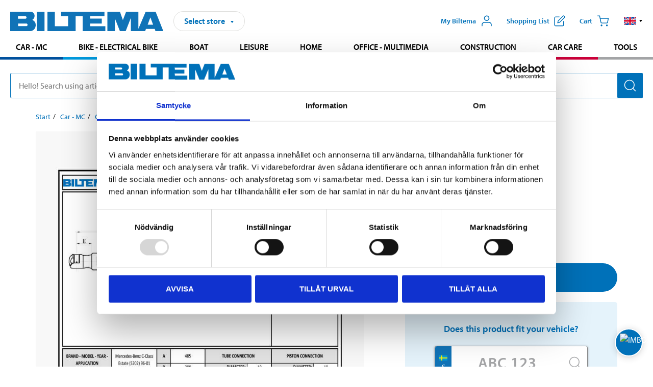

--- FILE ---
content_type: text/html; charset=utf-8
request_url: https://www.biltema.se/en-se/car---mc/car-spare-parts/body/gasfjadrar-dynamic/gas-spring-dynamic-2000043157
body_size: 28405
content:

<!DOCTYPE html>
<!--[if IE]><html class="lt-ie10" lang="en"><![endif]-->
<!--[if !IE]><!-->
<html lang="en">
<!--<![endif]-->

<head>
        <title>Gas spring, dynamic - Biltema.se</title>
        <meta name="description" content="Gas spring, dynamic" />

    <meta charset="utf-8" />
    <meta content="IE=edge" http-equiv="X-UA-Compatible" />
    <meta name="viewport" content="width=device-width, initial-scale=1" />
    <meta name="biltema" content="BT20W23" />
    <meta name="version" content="4.0.0.16289" />
    <meta name="generated" content="2026-01-20 06:19:37" />
    <meta name="theme-color" content="#0071b9" />



    <script>
        var _imbox = _imbox || [];
        var dataLayer = [];
    </script>

    <script>
        var svgIcons = new XMLHttpRequest();
        svgIcons.open("GET", "/dist/img/svg/svgsprite.svg?v=4.0.0.16289", true);
        svgIcons.send();
        svgIcons.onload = function () {
            if (svgIcons.status < 200 || svgIcons.status >= 400) return;
            var insertSvg = function () { window.document.body.insertAdjacentHTML('afterbegin', '<div class="svg--hide">' + svgIcons.responseText + '</div>'); };
            if (window.document.body) insertSvg();
            else window.document.addEventListener('DOMContentLoaded', insertSvg);
        }
    </script>

    <!-- Google Tag Manager -->
    <script>
        (function(w,d,s,l,i){w[l]=w[l]||[];w[l].push({'gtm.start':
            new Date().getTime(),event:'gtm.js'});var f=d.getElementsByTagName(s)[0],
            j=d.createElement(s),dl=l!='dataLayer'?'&l='+l:'';j.async=true;j.src=
            'https://www.googletagmanager.com/gtm.js?id='+i+dl;f.parentNode.insertBefore(j,f);
        })(window,document,'script','dataLayer','GTM-MBNCJRDW');
    </script>
    <!-- End Google Tag Manager -->

    <script>
        function getCookieValue(cookieName) {
            const cookies = document.cookie.split('; ');
            for (let cookie of cookies) {
                const [name, value] = cookie.split('=');
                if (name === cookieName) {
                    return decodeURIComponent(value);
                }
            }
            return null;
        }
        try {
            const cookieValue = getCookieValue("biltema__user");
            if (cookieValue && cookieValue !== "") {
                const data = JSON.parse(cookieValue);
                window.dataLayer = window.dataLayer || [];
                window.dataLayer.push({
                    login_status: "logged in",
                    user_id: data.id,
                });
            } else {
                window.dataLayer = window.dataLayer || [];
                window.dataLayer.push({
                    login_status: "logged out",
                });
            }
        } catch (error) {
            console.log("An GA event error occurred:", error);
        }
    </script>

    
    
    <meta property="og:image" content="https://productimages.biltema.com/v1/Image/product/xlarge/2000043157/1" />
    <meta property="og:type" content="product" />
    <meta property="og:title" content="Gas spring, dynamic" />
    <meta property="og:url" content="https://www.biltema.se/en-se/car---mc/car-spare-parts/body/gasfjadrar-dynamic/gas-spring-dynamic-2000043157" />

    
    

    <link rel="preconnect" href="https://www.googletagmanager.com">
    <link rel="preconnect" href="https://use.typekit.net">
    <link rel="preconnect" href="https://checkout.biltema.com">
    <link rel="preconnect" href="https://shelflocation.biltema.com">
    <link rel="preconnect" href="https://stock.biltema.com">

    <link rel="preload" as="style" href="/dist/css/main.css?v=4.0.0.16289">
    <link rel="preload" as="style" href="https://use.typekit.net/ndd4sqw.css" crossorigin>
    <link rel="stylesheet" href="/dist/css/main.css?v=4.0.0.16289">
    <link rel="stylesheet" href="https://use.typekit.net/ndd4sqw.css" crossorigin>


<link rel="canonical" href="https://www.biltema.se/en-se/car---mc/car-spare-parts/body/gasfjadrar-dynamic/gas-spring-dynamic-2000043157" /><link rel="alternate" href="https://www.biltema.se/en-se/car---mc/car-spare-parts/body/gasfjadrar-dynamic/gas-spring-dynamic-2000043157" hreflang="en-se" />
<link rel="alternate" href="https://www.biltema.se/bil---mc/bilreservdelar/karosseri/gasfjadrar-dynamic/gasfjader-dynamic-2000043157" hreflang="sv-se" />
<link rel="alternate" href="https://www.biltema.dk/bil---mc/bilreservedele/karosseri/gasfjeder-dynamic/gasfjeder-dynamic-2000043157" hreflang="da-dk" />
<link rel="alternate" href="https://www.biltema.dk/en-dk/car---mc/car-spare-parts/body/gasfjadrar-dynamic/gas-spring-dynamic-2000043157" hreflang="en-dk" />
<link rel="alternate" href="https://www.biltema.fi/autoilu---mp/auton-varaosat/kori/kaasujousi-dynamic/kaasujousi-dynaaminen-2000043157" hreflang="fi-fi" />
<link rel="alternate" href="https://www.biltema.fi/en-fi/car---mc/car-spare-parts/body/gasfjadrar-dynamic/gas-spring-dynamic-2000043157" hreflang="en-fi" />
<link rel="alternate" href="https://www.biltema.fi/sv-fi/bil---mc/bilreservdelar/karosseri/gasfjadrar-dynamic/gasfjader-dynamic-2000043157" hreflang="sv-fi" />
<link rel="alternate" href="https://www.biltema.no/bil---mc/bildeler/karosseri/gassfjar-dynamic/gassfjar-dynamic-2000043157" hreflang="nb-no" />
<link rel="alternate" href="https://www.biltema.no/en-no/car---mc/car-spare-parts/body/gasfjadrar-dynamic/gas-spring-dynamic-2000043157" hreflang="en-no" />


    
    <link rel="stylesheet" href="/dist/css/productPage.37ab8b3db7.min.css">

    <script>
        const pathname = window.location.pathname;
        const host = window.location.host;
        [
            "/da-dk",
            "/fi-fi",
            "/nb-no",
            "/sv-se"
        ].forEach((translationSubPath) => {
            const topLevelDomain = translationSubPath.slice(4, 6);
            if (pathname.slice(0, 6).toLowerCase() === translationSubPath && !host.endsWith(topLevelDomain) && !host.endsWith("com")) {
                window.location.replace(`https://${host.slice(0, host.length - 2)}${topLevelDomain}${pathname.slice(6)}`);
            }
        });
        [
            "/en-dk",
            "/en-fi",
            "/en-no",
            "/en-se",
            "/sv-fi",
        ].forEach((translationSubPath) => {
            const topLevelDomain = translationSubPath.slice(4, 6);
            if (pathname.slice(0, 6).toLowerCase() === translationSubPath && !host.endsWith(topLevelDomain) && !host.endsWith("com")) {
                window.location.replace(`https://${host.slice(0, host.length - 2)}${topLevelDomain}${translationSubPath}${pathname.slice(6)}`);
            }
        });
    </script>
<script>NS_CSM_td=17093106;NS_CSM_pd=275116667;NS_CSM_u="/clm10";NS_CSM_col="AAAAAAXBlU+fEpFa3ZPF9caqSzYSsHX4QQ6CDCkk9SGUGQmHnyzggz9Gfb5KVNtKYA3GLLdCo/2AZmMS+6Ev06hdVTh6";</script><script type="text/javascript">function sendTimingInfoInit(){setTimeout(sendTimingInfo,0)}function sendTimingInfo(){var wp=window.performance;if(wp){var c1,c2,t;c1=wp.timing;if(c1){var cm={};cm.ns=c1.navigationStart;if((t=c1.unloadEventStart)>0)cm.us=t;if((t=c1.unloadEventEnd)>0)cm.ue=t;if((t=c1.redirectStart)>0)cm.rs=t;if((t=c1.redirectEnd)>0)cm.re=t;cm.fs=c1.fetchStart;cm.dls=c1.domainLookupStart;cm.dle=c1.domainLookupEnd;cm.cs=c1.connectStart;cm.ce=c1.connectEnd;if((t=c1.secureConnectionStart)>0)cm.scs=t;cm.rqs=c1.requestStart;cm.rss=c1.responseStart;cm.rse=c1.responseEnd;cm.dl=c1.domLoading;cm.di=c1.domInteractive;cm.dcls=c1.domContentLoadedEventStart;cm.dcle=c1.domContentLoadedEventEnd;cm.dc=c1.domComplete;if((t=c1.loadEventStart)>0)cm.ls=t;if((t=c1.loadEventEnd)>0)cm.le=t;cm.tid=NS_CSM_td;cm.pid=NS_CSM_pd;cm.ac=NS_CSM_col;var xhttp=new XMLHttpRequest();if(xhttp){var JSON=JSON||{};JSON.stringify=JSON.stringify||function(ob){var t=typeof(ob);if(t!="object"||ob===null){if(t=="string")ob='"'+ob+'"';return String(ob);}else{var n,v,json=[],arr=(ob&&ob.constructor==Array);for(n in ob){v=ob[n];t=typeof(v);if(t=="string")v='"'+v+'"';else if(t=="object"&&v!==null)v=JSON.stringify(v);json.push((arr?"":'"'+n+'":')+String(v));}return(arr?"[":"{")+String(json)+(arr?"]":"}");}};xhttp.open("POST",NS_CSM_u,true);xhttp.send(JSON.stringify(cm));}}}}if(window.addEventListener)window.addEventListener("load",sendTimingInfoInit,false);else if(window.attachEvent)window.attachEvent("onload",sendTimingInfoInit);else window.onload=sendTimingInfoInit;</script></head>

<body>
    <!-- Google Tag Manager (noscript) -->
    <noscript>
        <iframe src="https://www.googletagmanager.com/ns.html?id=GTM-MBNCJRDW" accesskey=""height="0" width="0" style="display:none;visibility:hidden"></iframe>
    </noscript>
    <!-- End Google Tag Manager (noscript) -->

    <div href="#react__bypassblock" id="react__bypassblock" class="bypassblock"></div>

    <div id="overlay-root" tabindex="-1" id="react__bypassblock"></div>
    <div id="everything-sticky" tabindex="-1"></div>
    <div id="modal-root" tabindex="-1"></div>
    <div id="react__alert" tabindex="-1"></div>
    
    <input tabindex="-1" type="hidden" id="react__config__field"
           data-version="4.0.0.16289"
           data-currencysymbol=":-"
           data-marketindex="1"
           data-marketlanguage="en"
           data-locale="en-SE"
           data-currency="SEK"
           data-imagesbaseurl="https://productimages.biltema.com/v1/image/"
           data-imagesarticlebaseurl="https://productimages.biltema.com/v1/image/article/"
           data-imagesproductbaseurl="https://productimages.biltema.com/v1/image/product/"
           data-trackorderbaseurl="https://trackorder.biltema.com/v1/"
           data-stockbaseurl="https://stock.biltema.com/v1/stock/"
           data-shelfbaseurl="https://shelflocation.biltema.com/v2/ShelfLocation/"
           data-typeaheadbaseurl="https://find.biltema.com/v4/web/typeahead/"
           data-productsbaseurl="https://find.biltema.com/v1/web/products/"
           data-documentsbaseurl="https://docs.biltema.com/"
           data-friendsbaseurl="https://my.biltema.com/"
           data-articlebaseurl="https://articles.biltema.com/"
           data-pricingbaseurl="https://price.biltema.com/v2/"
           data-storesbaseurl="https://stores.biltema.com/v1"
           data-webshopstoreid="399"
           data-EnergyBadgeIds="6,7,8,9,10,11,12,43,44,45,46,48,49,50,55,56,57,58,61,63,70,71,72,73,74,79,80,81,83,84,88,89,90,91,92,93,94"
           data-shoppinglisturl="/en-se/shopping-list/"
           data-hasmybiltema="True"
           data-mybiltemarooturl="/en-se/my-biltema/"
           data-recommendationbaseurl="https://productrecommendations.biltema.com/v1"
           data-checkoutsiteurl="https://checkout.biltema.se/"
           data-checkoutbaseurl="https://checkout.biltema.com/"
           data-trackordersiteurl="https://trackorder.biltema.se/"
           data-payandcollectinformationpageurl="/en-se/about-biltema/customer-service/purchase-information/pay-and-collect/how-pay-and-collect-works/"
           data-haspayandcollect="True"
           data-searchlandingpage="/en-se/search-page/"
           data-rekopage="/en-se/search-for-car-spare-parts/"
           data-rekolandingpage="/en-se/car---mc/"
           data-mcCategory="/en-se/car---mc/mc/"
           data-trailerCategory=""
           data-caravanCategory="/en-se/leisure/caravans-and-mobile-homes/"
           data-rekobaseurl="https://reko.biltema.com/v1/Reko/"
           data-rekoapiurl="https://reko2.biltema.com/" 
           data-mybiltemaapiurl="https://my.biltema.com/"/>



    <span id="react__statetrigger" tabindex="-1"></span>
    <div class="header__container">
        <header role="banner" class="header">

            <button type="button" class="button__menu s__hide--on-tablet--large--up" aria-label="Menu alternatives" onClick="javascript:window.toggleMenu(true, '')">
                <svg class="icon icon__blue" aria-hidden="true">
                    <use xlink:href="#icon__hamburger"></use>
                </svg>
                <span class="s__visibility--hidden">Menu</span>
            </button>

            <a href="/en-se/" class="header__logo">
                <img src="/dist/img/logos/biltema-logo.svg" class="header__logo--img" alt="Biltema logo" />
            </a>


<div id="react__storeselector" class="s__noprint"></div>




<nav class="nav__features js__navfeaturemenu">
    <ul>
            <li id="myBiltemaTopMenuItem">
                <button class="button" type="button" onclick="javascript:window.toggleMyBiltemaOverview(true);"
                    aria-label="Open My Biltema menu">
                    <span
                        class="s__show--on-desktop--small--up button__copy--left margin__bottom--auto">My Biltema</span>
                    <span class="s__show--on-desktop--small--up button__copy--left s__loggedin s__hide">
                        <span class="s__login__message">
                            Welcome
                        </span>
                        <!--  -->
                    </span>
                    <svg class="icon__m icon__blue margin__bottom--auto" aria-hidden="true">
                        <use xlink:href="#icon__user"></use>
                    </svg>
                </button>
            </li>

            <li>
                <button type="button" onclick="javascript:window.toggleMyBiltemaWishList(true);"
                    title="Show shopping list"
                    aria-label="Show shopping list">
                    <span
                        class="s__show--on-desktop--small--up button__copy--left margin__bottom--auto">Shopping list</span>
                    <svg class="icon__m icon__blue margin__bottom--auto" aria-hidden="true">
                        <use xlink:href="#icon__add-to-list"></use>
                        <span class="s__hide icon__itemindicator icon__itemindicator--grey" id="wishlistIndicator"></span>
                    </svg>
                </button>
            </li>

        <li>
            <button type="button" onclick="javascript:window.toggleCart(true);"
                aria-label="Cart">
                <span
                    class="s__show--on-desktop--small--up button__copy--left margin__bottom--auto">Cart</span>
                <svg class="icon__m icon__blue margin__bottom--auto" aria-hidden="true">
                    <use xlink:href="#icon__cart"></use>
                    <span class="s__hide icon__itemindicator icon__itemindicator--grey" id="cartIndicator"></span>
                </svg>
            </button>
        </li>



    <li class="lang__selector--desktop s__show--on-tablet--large--up">
        <a href="javascript:void(0);" title="Selected language: English (Sweden)" class="js__navfeature--toggle" role="button" aria-label="Selected language: English (Sweden), click to select from accessible languages">
            <svg class="icon" aria-label="Selected language: English (Sweden)">
                <use xlink:href="#icon__flag--EN"></use>
            </svg>
            <svg class="icon__right icon__xxs icon__black" aria-hidden="true">
                <use xlink:href="#icon__arrow--rounded"></use>
            </svg>
        </a>
        <div class="js__navfeature--dropdown langselector--dropdown">
            <ul>
                    <li>
                        <a href="/bil---mc/bilreservdelar/karosseri/gasfjadrar-dynamic/gasfjader-dynamic-2000043157" title="Select language: Svenska (Sverige)">
                            <svg class="icon icon__left" aria-label="Select language: Svenska (Sverige)">
                                <use xlink:href="#icon__flag--SV"></use>
                            </svg>
                            <span>Svenska (Sverige)</span>
                        </a>
                    </li>
                    <li>
                        <a href="/en-se/car---mc/car-spare-parts/body/gasfjadrar-dynamic/gas-spring-dynamic-2000043157" title="Select language: English (Sweden)">
                            <svg class="icon icon__left" aria-label="Select language: English (Sweden)">
                                <use xlink:href="#icon__flag--EN"></use>
                            </svg>
                            <span>English (Sweden)</span>
                        </a>
                    </li>
            </ul>
        </div>
    </li>

    </ul>
</nav>


<div id="react__menu__cart"></div>
<div id="react__menu__mybiltema__overview"></div>
<div id="react__menu__mybiltema__wishlist"></div>
<div id="react__menu__storeSelector"></div>
<div id="react__menu__highlight"></div>

        </header>
    </div>

    <div id="react__mainmenu" class="relative">
        <div class="nav__container s__show--on-tablet--large--up js__menu">
            <nav class="nav__main ">

                <div class="nav__actions s__hide--on-tablet--large--up">
                    <button type="button" class="button__close button__right js__menu--close" aria-label="Close menu">
                        <svg class="icon__s icon__left" aria-hidden="true">
                            <use xlink:href="#icon__close"></use>
                        </svg>
                        <span>Close</span>
                    </button>
                </div>



    <ul role="menu" class="nav__menu nav__menu--initial">
            <li role="menuitem" class="border-color--car--mc">
                <a href="/en-se/car---mc/">Car - MC</a>
            </li>
            <li role="menuitem" class="border-color--bike">
                <a href="/en-se/bike-electrical-bike/">Bike - Electrical bike</a>
            </li>
            <li role="menuitem" class="border-color--boat">
                <a href="/en-se/boat/">Boat</a>
            </li>
            <li role="menuitem" class="border-color--leisure">
                <a href="/en-se/leisure/">Leisure</a>
            </li>
            <li role="menuitem" class="border-color--home">
                <a href="/en-se/home/">Home</a>
            </li>
            <li role="menuitem" class="border-color--office">
                <a href="/en-se/office---technology/">Office - Multimedia</a>
            </li>
            <li role="menuitem" class="border-color--construction">
                <a href="/en-se/construction/">Construction</a>
            </li>
            <li role="menuitem" class="border-color--carcare">
                <a href="/en-se/car-care/">Car care</a>
            </li>
            <li role="menuitem" class="border-color--tools">
                <a href="/en-se/tools/">Tools</a>
            </li>
    </ul>






    <div class="s__hide--on-tablet--large--up langselector--mobile langselector--in-menu">

        <a href="#" title="Selected language: English (Sweden)" class="js__dropdown--toggle langselector__button" role="button" aria-label="Selected language: English (Sweden), click to select from accessible languages">
            <div class="langselector__headline">
                Select language:
            </div>

            <div class="langselector__selected s__show--on-mobile--medium--up">
                English (Sweden)
            </div>

            <svg class="icon icon__m" aria-label="Select language: English (Sweden)">
                <use xlink:href="#icon__flag--EN"></use>
            </svg>
            <svg class="icon__right icon__xxs icon__black" aria-hidden="true">
                <use xlink:href="#icon__arrow--rounded"></use>
            </svg>
        </a>

        <div class="js__dropdown s__expandable">
            <ul class="langselector__list">
                    <li>
                        <a href="/bil---mc/bilreservdelar/karosseri/gasfjadrar-dynamic/gasfjader-dynamic-2000043157" title="Select language: Svenska (Sverige)">
                            <svg class="icon icon__left" aria-label="Select language: Svenska (Sverige)">
                                <use xlink:href="#icon__flag--SV"></use>
                            </svg>
                            <span>Svenska (Sverige)</span>
                        </a>
                    </li>
                    <li>
                        <a href="/en-se/car---mc/car-spare-parts/body/gasfjadrar-dynamic/gas-spring-dynamic-2000043157" title="Select language: English (Sweden)">
                            <svg class="icon icon__left" aria-label="Select language: English (Sweden)">
                                <use xlink:href="#icon__flag--EN"></use>
                            </svg>
                            <span>English (Sweden)</span>
                        </a>
                    </li>
            </ul>
        </div>
    </div>





                


    <ul role="menu" class="nav__support--strong s__hide--on-tablet--large--up">
            <li role="menuitem">
                <a href="/en-se/about-biltema/customer-service/services-and-offers/presentkort/" title="Buy  Biltema gift card – valid  in stores">Gift card</a>
            </li>
            <li role="menuitem">
                <a href="/en-se/about-biltema/customer-service/purchase-information/pay-and-collect/how-pay-and-collect-works/" title="Use Pay &amp; Collect – order online and pick up at your local Biltema store">Pay &amp; Collect</a>
            </li>
            <li role="menuitem">
                <a href="/en-se/about-biltema/biltema-cafe/" title="Visit Biltema Café – view our menu and opening hours">Biltema Caf&#233;</a>
            </li>
            <li role="menuitem">
                <a href="/en-se/news-and-inspiration/" title="Read the latest Biltema news, tips and inspirational content">News and inspiration</a>
            </li>
            <li role="menuitem">
                <a href="/en-se/about-biltema/customer-service/" title="Contact Biltema customer service – frequently asked questions and support">Customer service</a>
            </li>
            <li role="menuitem">
                <a href="javascript:window.toggleManageCookies();" title="Manage your cookie preferences on Biltema’s website">Cookie settings</a>
            </li>
            <li role="menuitem">
                <a href="/en-se/about-biltema/sustainability/" title="Learn about Biltema’s sustainability initiatives and environmental efforts">Sustainability</a>
            </li>
    </ul>



                





            </nav>
        </div>
    </div>

    <div class="quicksearch__target" id="react__quicksearch">
        <div class="quicksearch__temporary-wrapper">
            <div class="quicksearch__container">
            <div>
                <div role="search" class="quicksearch">
                    <input type="search" class="quicksearch__input" data-placeholderdesktop="Hello! Search using article number, registration number, OE number or free text." data-placeholdermobile="Search using art. no, reg. no or free text." placeholder="" value="" aria-labellby="searchbutton" />
                    <button id="searchbutton" type="button" class="button__search button__solid--blue" aria-label="Search for products and product categories">
                        <svg class="icon icon__white" aria-hidden="true">
                            <use xlink:href="#icon__search"></use>
                        </svg>
                        <span class="s__visibility--hidden">Search</span>
                    </button>
                </div>
            </div>
        </div>
        </div>
    </div>

        <div id="react__largeSiteAlert"></div>
            <div id="react__imboxtrigger" class="imbox"></div>

    <main id="react__maincontent" tabindex="-1">
        





<script>
    window.productData = window.productData || {"mainImageUrl":"https://productimages.biltema.com/v1/Image/product/xlarge/2000043157/1","mainLargeImageUrl":"https://productimages.biltema.com/v1/Image/product/xxlarge/2000043157/1","variations":[{"name":"Gas spring, dynamic","articleNumber":"68505","articleNumberFriendlyName":"68-505","priceIncVAT":79.900000000,"discountPageUrl":null,"priceExVAT":63.920000000,"imageUrl":"https://productimages.biltema.com/v1/Image/article/large/68505/1","imageUrlSmall":"https://productimages.biltema.com/v1/Image/article/small/68505/1","imageUrlMedium":"https://productimages.biltema.com/v1/Image/article/medium/68505/1","imageUrlLarge":"https://productimages.biltema.com/v1/Image/article/large/68505/1","imageUrlXLarge":"https://productimages.biltema.com/v1/Image/article/xlarge/68505/1","imageUrlAppXLarge":"https://productimages.biltema.com/v1/Image/app/article/xlarge/68505/1","imageUrlXXLarge":"https://productimages.biltema.com/v1/Image/article/xxlarge/68505/1","unitPrice":79.9,"unit":null,"isOtherUnitMain":false,"hasUnitPrice":false,"hasMultiPrice":false,"technicalProperties":[],"discounts":[],"discountBundles":[],"previousPrice":0.000000000,"isPriceReduced":false,"isClearanceSale":false,"isMixAndMatch":false,"isWarranty":false,"warranty":0,"description":null,"badges":{"badges":null,"energyBadges":null,"ordinaryBadges":null,"isMultiPrice":false,"isNews":false,"isPriceReduced":false,"isClearanceSale":false,"isWarranty":false,"isTested":false,"warranty":0,"articleNumber":"68505"},"isEnergyDeclarationVariation":false,"isReko":true,"isRekoUniversal":false,"isChemicalClassified":false,"chemicalClassification":null,"categoryHierarchy":"Car - MC/Car spares/Body","valueAddedServices":[],"replacedBy":null,"mainUnit":"piece","isUnitPriceMainPresentationPrice":false,"analyticsProductEntity":{"id":"68505","name":"Gas spring, dynamic","price":"79,900000000","categoryHierarchy":"Car - MC/Car spares/Body","categories":["Car - MC","Car spares","Body"]},"isPhasedOut":false,"promotionIsPriceReducedStartDate":null,"promotionIsPriceReducedStopDate":null}],"variationGroups":[],"biltemaCardImageUrl":null,"biltemaCardCalloutText":null,"biltemaCardReadMoreUrl":null,"biltemaCardReadMoreUrlText":null,"biltemaCardReadAutomaticShowThreshold":0,"biltemaCardShouldShowOnGlobalLevel":false,"hasTestedArticle":false,"technicalProperties":[{"propertyId":11455,"name":"Position","value":"Boot","unit":null,"additionalFreetextValue":"","isHeader":"false"},{"propertyId":10141,"name":"Length","value":"485","unit":"mm","additionalFreetextValue":"","isHeader":"false"},{"propertyId":10500,"name":"Stroke length","value":"200","unit":"mm","additionalFreetextValue":"","isHeader":"false"},{"propertyId":11538,"name":"Spring force","value":"450","unit":"N","additionalFreetextValue":"","isHeader":"false"}],"singleArticle":{"name":"Gas spring, dynamic","articleNumber":"68505","articleNumberFriendlyName":"68-505","priceIncVAT":79.900000000,"discountPageUrl":null,"priceExVAT":63.920000000,"imageUrl":"https://productimages.biltema.com/v1/Image/article/large/68505/1","imageUrlSmall":"https://productimages.biltema.com/v1/Image/article/small/68505/1","imageUrlMedium":"https://productimages.biltema.com/v1/Image/article/medium/68505/1","imageUrlLarge":"https://productimages.biltema.com/v1/Image/article/large/68505/1","imageUrlXLarge":"https://productimages.biltema.com/v1/Image/article/xlarge/68505/1","imageUrlAppXLarge":"https://productimages.biltema.com/v1/Image/app/article/xlarge/68505/1","imageUrlXXLarge":"https://productimages.biltema.com/v1/Image/article/xxlarge/68505/1","unitPrice":79.9,"unit":null,"isOtherUnitMain":false,"hasUnitPrice":false,"hasMultiPrice":false,"technicalProperties":[],"discounts":[],"discountBundles":[],"previousPrice":0.000000000,"isPriceReduced":false,"isClearanceSale":false,"isMixAndMatch":false,"isWarranty":false,"warranty":0,"description":null,"badges":{"badges":null,"energyBadges":null,"ordinaryBadges":null,"isMultiPrice":false,"isNews":false,"isPriceReduced":false,"isClearanceSale":false,"isWarranty":false,"isTested":false,"warranty":0,"articleNumber":"68505"},"isEnergyDeclarationVariation":false,"isReko":true,"isRekoUniversal":false,"isChemicalClassified":false,"chemicalClassification":null,"categoryHierarchy":"Car - MC/Car spares/Body","valueAddedServices":[],"replacedBy":null,"mainUnit":"piece","isUnitPriceMainPresentationPrice":false,"analyticsProductEntity":{"id":"68505","name":"Gas spring, dynamic","price":"79,900000000","categoryHierarchy":"Car - MC/Car spares/Body","categories":["Car - MC","Car spares","Body"]},"isPhasedOut":false,"promotionIsPriceReducedStartDate":null,"promotionIsPriceReducedStopDate":null},"firstArticleChild":"68505","upSell":{"name":"Related products","sectionText":null,"relatedEntries":[{"name":"Gas spring, dynamic","articleNumber":"68549","articleNumberFriendlyName":"68-549","imageUrl":"https://productimages.biltema.com/v1/Image/product/large/2000043185/1","imageUrlSmall":"https://productimages.biltema.com/v1/Image/product/small/2000043185/1","imageUrlMedium":"https://productimages.biltema.com/v1/Image/product/medium/2000043185/1","imageUrlLarge":"https://productimages.biltema.com/v1/Image/product/large/2000043185/1","imageUrlXLarge":"https://productimages.biltema.com/v1/Image/product/xlarge/2000043185/1","imageUrlAppXLarge":"https://productimages.biltema.com/v1/Image/app/article/xlarge/2000043185/1","imageUrlXXLarge":"https://productimages.biltema.com/v1/Image/product/xxlarge/2000043185/1","url":"/en-se/car---mc/car-spare-parts/body/gasfjadrar-dynamic/gas-spring-dynamic-2000043185","relatedEntryType":null,"priceIncVAT":"74,90","priceSuffix":":-","isSingleArticle":true,"hasMultiPrice":false,"isPriceReduced":false,"isClearanceSale":false,"previousPrice":0.000000000,"isFromPrice":false,"isTested":false,"testedComment":null,"discounts":[],"badges":{"badges":null,"energyBadges":null,"ordinaryBadges":null,"isMultiPrice":false,"isNews":false,"isPriceReduced":false,"isClearanceSale":false,"isWarranty":false,"isTested":false,"warranty":0,"articleNumber":"68549"},"relatedEntryGroup":0,"analyticsProductEntity":{"id":"68549","name":"Gas spring, dynamic","price":"74,900000000","categoryHierarchy":"Car - MC/Car spares/Body","categories":["Car - MC","Car spares","Body"]},"description":null},{"name":"Gas spring, dynamic","articleNumber":"68512","articleNumberFriendlyName":"68-512","imageUrl":"https://productimages.biltema.com/v1/Image/product/large/2000043166/1","imageUrlSmall":"https://productimages.biltema.com/v1/Image/product/small/2000043166/1","imageUrlMedium":"https://productimages.biltema.com/v1/Image/product/medium/2000043166/1","imageUrlLarge":"https://productimages.biltema.com/v1/Image/product/large/2000043166/1","imageUrlXLarge":"https://productimages.biltema.com/v1/Image/product/xlarge/2000043166/1","imageUrlAppXLarge":"https://productimages.biltema.com/v1/Image/app/article/xlarge/2000043166/1","imageUrlXXLarge":"https://productimages.biltema.com/v1/Image/product/xxlarge/2000043166/1","url":"/en-se/car---mc/car-spare-parts/body/gasfjadrar-dynamic/gas-spring-dynamic-2000043166","relatedEntryType":null,"priceIncVAT":"84,90","priceSuffix":":-","isSingleArticle":true,"hasMultiPrice":false,"isPriceReduced":false,"isClearanceSale":false,"previousPrice":0.000000000,"isFromPrice":false,"isTested":false,"testedComment":null,"discounts":[],"badges":{"badges":null,"energyBadges":null,"ordinaryBadges":null,"isMultiPrice":false,"isNews":false,"isPriceReduced":false,"isClearanceSale":false,"isWarranty":false,"isTested":false,"warranty":0,"articleNumber":"68512"},"relatedEntryGroup":0,"analyticsProductEntity":{"id":"68512","name":"Gas spring, dynamic","price":"84,900000000","categoryHierarchy":"Car - MC/Car spares/Body","categories":["Car - MC","Car spares","Body"]},"description":null},{"name":"Gas spring, dynamic","articleNumber":"68450","articleNumberFriendlyName":"68-450","imageUrl":"https://productimages.biltema.com/v1/Image/product/large/2000043140/1","imageUrlSmall":"https://productimages.biltema.com/v1/Image/product/small/2000043140/1","imageUrlMedium":"https://productimages.biltema.com/v1/Image/product/medium/2000043140/1","imageUrlLarge":"https://productimages.biltema.com/v1/Image/product/large/2000043140/1","imageUrlXLarge":"https://productimages.biltema.com/v1/Image/product/xlarge/2000043140/1","imageUrlAppXLarge":"https://productimages.biltema.com/v1/Image/app/article/xlarge/2000043140/1","imageUrlXXLarge":"https://productimages.biltema.com/v1/Image/product/xxlarge/2000043140/1","url":"/en-se/car---mc/car-spare-parts/body/gasfjadrar-dynamic/gas-spring-dynamic-2000043140","relatedEntryType":null,"priceIncVAT":"125","priceSuffix":":-","isSingleArticle":true,"hasMultiPrice":false,"isPriceReduced":false,"isClearanceSale":false,"previousPrice":0.000000000,"isFromPrice":false,"isTested":false,"testedComment":null,"discounts":[],"badges":{"badges":null,"energyBadges":null,"ordinaryBadges":null,"isMultiPrice":false,"isNews":false,"isPriceReduced":false,"isClearanceSale":false,"isWarranty":false,"isTested":false,"warranty":0,"articleNumber":"68450"},"relatedEntryGroup":0,"analyticsProductEntity":{"id":"68450","name":"Gas spring, dynamic","price":"125,000000000","categoryHierarchy":"Car - MC/Car spares/Body","categories":["Car - MC","Car spares","Body"]},"description":null},{"name":"Gas spring, dynamic","articleNumber":"68555","articleNumberFriendlyName":"68-555","imageUrl":"https://productimages.biltema.com/v1/Image/product/large/2000043381/1","imageUrlSmall":"https://productimages.biltema.com/v1/Image/product/small/2000043381/1","imageUrlMedium":"https://productimages.biltema.com/v1/Image/product/medium/2000043381/1","imageUrlLarge":"https://productimages.biltema.com/v1/Image/product/large/2000043381/1","imageUrlXLarge":"https://productimages.biltema.com/v1/Image/product/xlarge/2000043381/1","imageUrlAppXLarge":"https://productimages.biltema.com/v1/Image/app/article/xlarge/2000043381/1","imageUrlXXLarge":"https://productimages.biltema.com/v1/Image/product/xxlarge/2000043381/1","url":"/en-se/car---mc/car-spare-parts/body/gasfjadrar-dynamic/gas-spring-dynamic-2000043381","relatedEntryType":null,"priceIncVAT":"94,90","priceSuffix":":-","isSingleArticle":true,"hasMultiPrice":false,"isPriceReduced":false,"isClearanceSale":false,"previousPrice":0.000000000,"isFromPrice":false,"isTested":false,"testedComment":null,"discounts":[],"badges":{"badges":null,"energyBadges":null,"ordinaryBadges":null,"isMultiPrice":false,"isNews":false,"isPriceReduced":false,"isClearanceSale":false,"isWarranty":false,"isTested":false,"warranty":0,"articleNumber":"68555"},"relatedEntryGroup":0,"analyticsProductEntity":{"id":"68555","name":"Gas spring, dynamic","price":"94,900000000","categoryHierarchy":"Car - MC/Car spares/Body","categories":["Car - MC","Car spares","Body"]},"description":null},{"name":"Gas spring, dynamic","articleNumber":"68416","articleNumberFriendlyName":"68-416","imageUrl":"https://productimages.biltema.com/v1/Image/product/large/2000043130/1","imageUrlSmall":"https://productimages.biltema.com/v1/Image/product/small/2000043130/1","imageUrlMedium":"https://productimages.biltema.com/v1/Image/product/medium/2000043130/1","imageUrlLarge":"https://productimages.biltema.com/v1/Image/product/large/2000043130/1","imageUrlXLarge":"https://productimages.biltema.com/v1/Image/product/xlarge/2000043130/1","imageUrlAppXLarge":"https://productimages.biltema.com/v1/Image/app/article/xlarge/2000043130/1","imageUrlXXLarge":"https://productimages.biltema.com/v1/Image/product/xxlarge/2000043130/1","url":"/en-se/car---mc/car-spare-parts/body/gasfjadrar-dynamic/gas-spring-dynamic-2000043130","relatedEntryType":null,"priceIncVAT":"94,90","priceSuffix":":-","isSingleArticle":true,"hasMultiPrice":false,"isPriceReduced":false,"isClearanceSale":false,"previousPrice":0.000000000,"isFromPrice":false,"isTested":false,"testedComment":null,"discounts":[],"badges":{"badges":null,"energyBadges":null,"ordinaryBadges":null,"isMultiPrice":false,"isNews":false,"isPriceReduced":false,"isClearanceSale":false,"isWarranty":false,"isTested":false,"warranty":0,"articleNumber":"68416"},"relatedEntryGroup":0,"analyticsProductEntity":{"id":"68416","name":"Gas spring, dynamic","price":"94,900000000","categoryHierarchy":"Car - MC/Car spares/Body","categories":["Car - MC","Car spares","Body"]},"description":null},{"name":"Gas spring, dynamic","articleNumber":"68479","articleNumberFriendlyName":"68-479","imageUrl":"https://productimages.biltema.com/v1/Image/product/large/2000043111/1","imageUrlSmall":"https://productimages.biltema.com/v1/Image/product/small/2000043111/1","imageUrlMedium":"https://productimages.biltema.com/v1/Image/product/medium/2000043111/1","imageUrlLarge":"https://productimages.biltema.com/v1/Image/product/large/2000043111/1","imageUrlXLarge":"https://productimages.biltema.com/v1/Image/product/xlarge/2000043111/1","imageUrlAppXLarge":"https://productimages.biltema.com/v1/Image/app/article/xlarge/2000043111/1","imageUrlXXLarge":"https://productimages.biltema.com/v1/Image/product/xxlarge/2000043111/1","url":"/en-se/car---mc/car-spare-parts/body/gasfjadrar-dynamic/gas-spring-dynamic-2000043111","relatedEntryType":null,"priceIncVAT":"129","priceSuffix":":-","isSingleArticle":true,"hasMultiPrice":false,"isPriceReduced":false,"isClearanceSale":false,"previousPrice":0.000000000,"isFromPrice":false,"isTested":false,"testedComment":null,"discounts":[],"badges":{"badges":null,"energyBadges":null,"ordinaryBadges":null,"isMultiPrice":false,"isNews":false,"isPriceReduced":false,"isClearanceSale":false,"isWarranty":false,"isTested":false,"warranty":0,"articleNumber":"68479"},"relatedEntryGroup":0,"analyticsProductEntity":{"id":"68479","name":"Gas spring, dynamic","price":"129,000000000","categoryHierarchy":"Car - MC/Car spares/Body","categories":["Car - MC","Car spares","Body"]},"description":null},{"name":"Gas spring, dynamic","articleNumber":"68517","articleNumberFriendlyName":"68-517","imageUrl":"https://productimages.biltema.com/v1/Image/product/large/2000043151/1","imageUrlSmall":"https://productimages.biltema.com/v1/Image/product/small/2000043151/1","imageUrlMedium":"https://productimages.biltema.com/v1/Image/product/medium/2000043151/1","imageUrlLarge":"https://productimages.biltema.com/v1/Image/product/large/2000043151/1","imageUrlXLarge":"https://productimages.biltema.com/v1/Image/product/xlarge/2000043151/1","imageUrlAppXLarge":"https://productimages.biltema.com/v1/Image/app/article/xlarge/2000043151/1","imageUrlXXLarge":"https://productimages.biltema.com/v1/Image/product/xxlarge/2000043151/1","url":"/en-se/car---mc/car-spare-parts/body/gasfjadrar-dynamic/gas-spring-dynamic-2000043151","relatedEntryType":null,"priceIncVAT":"94,90","priceSuffix":":-","isSingleArticle":true,"hasMultiPrice":false,"isPriceReduced":false,"isClearanceSale":false,"previousPrice":0.000000000,"isFromPrice":false,"isTested":false,"testedComment":null,"discounts":[],"badges":{"badges":null,"energyBadges":null,"ordinaryBadges":null,"isMultiPrice":false,"isNews":false,"isPriceReduced":false,"isClearanceSale":false,"isWarranty":false,"isTested":false,"warranty":0,"articleNumber":"68517"},"relatedEntryGroup":0,"analyticsProductEntity":{"id":"68517","name":"Gas spring, dynamic","price":"94,900000000","categoryHierarchy":"Car - MC/Car spares/Body","categories":["Car - MC","Car spares","Body"]},"description":null},{"name":"Gas spring, dynamic","articleNumber":"68546","articleNumberFriendlyName":"68-546","imageUrl":"https://productimages.biltema.com/v1/Image/product/large/2000043176/1","imageUrlSmall":"https://productimages.biltema.com/v1/Image/product/small/2000043176/1","imageUrlMedium":"https://productimages.biltema.com/v1/Image/product/medium/2000043176/1","imageUrlLarge":"https://productimages.biltema.com/v1/Image/product/large/2000043176/1","imageUrlXLarge":"https://productimages.biltema.com/v1/Image/product/xlarge/2000043176/1","imageUrlAppXLarge":"https://productimages.biltema.com/v1/Image/app/article/xlarge/2000043176/1","imageUrlXXLarge":"https://productimages.biltema.com/v1/Image/product/xxlarge/2000043176/1","url":"/en-se/car---mc/car-spare-parts/body/gasfjadrar-dynamic/gas-spring-dynamic-2000043176","relatedEntryType":null,"priceIncVAT":"105","priceSuffix":":-","isSingleArticle":true,"hasMultiPrice":false,"isPriceReduced":false,"isClearanceSale":false,"previousPrice":0.000000000,"isFromPrice":false,"isTested":false,"testedComment":null,"discounts":[],"badges":{"badges":null,"energyBadges":null,"ordinaryBadges":null,"isMultiPrice":false,"isNews":false,"isPriceReduced":false,"isClearanceSale":false,"isWarranty":false,"isTested":false,"warranty":0,"articleNumber":"68546"},"relatedEntryGroup":0,"analyticsProductEntity":{"id":"68546","name":"Gas spring, dynamic","price":"105,000000000","categoryHierarchy":"Car - MC/Car spares/Body","categories":["Car - MC","Car spares","Body"]},"description":null},{"name":"Gas spring, dynamic","articleNumber":"68552","articleNumberFriendlyName":"68-552","imageUrl":"https://productimages.biltema.com/v1/Image/product/large/2000043187/1","imageUrlSmall":"https://productimages.biltema.com/v1/Image/product/small/2000043187/1","imageUrlMedium":"https://productimages.biltema.com/v1/Image/product/medium/2000043187/1","imageUrlLarge":"https://productimages.biltema.com/v1/Image/product/large/2000043187/1","imageUrlXLarge":"https://productimages.biltema.com/v1/Image/product/xlarge/2000043187/1","imageUrlAppXLarge":"https://productimages.biltema.com/v1/Image/app/article/xlarge/2000043187/1","imageUrlXXLarge":"https://productimages.biltema.com/v1/Image/product/xxlarge/2000043187/1","url":"/en-se/car---mc/car-spare-parts/body/gasfjadrar-dynamic/gas-spring-dynamic-2000043187","relatedEntryType":null,"priceIncVAT":"179","priceSuffix":":-","isSingleArticle":true,"hasMultiPrice":false,"isPriceReduced":false,"isClearanceSale":false,"previousPrice":0.000000000,"isFromPrice":false,"isTested":false,"testedComment":null,"discounts":[],"badges":{"badges":null,"energyBadges":null,"ordinaryBadges":null,"isMultiPrice":false,"isNews":false,"isPriceReduced":false,"isClearanceSale":false,"isWarranty":false,"isTested":false,"warranty":0,"articleNumber":"68552"},"relatedEntryGroup":0,"analyticsProductEntity":{"id":"68552","name":"Gas spring, dynamic","price":"179,000000000","categoryHierarchy":"Car - MC/Car spares/Body","categories":["Car - MC","Car spares","Body"]},"description":null},{"name":"Gas spring, dynamic","articleNumber":"68533","articleNumberFriendlyName":"68-533","imageUrl":"https://productimages.biltema.com/v1/Image/product/large/2000043153/1","imageUrlSmall":"https://productimages.biltema.com/v1/Image/product/small/2000043153/1","imageUrlMedium":"https://productimages.biltema.com/v1/Image/product/medium/2000043153/1","imageUrlLarge":"https://productimages.biltema.com/v1/Image/product/large/2000043153/1","imageUrlXLarge":"https://productimages.biltema.com/v1/Image/product/xlarge/2000043153/1","imageUrlAppXLarge":"https://productimages.biltema.com/v1/Image/app/article/xlarge/2000043153/1","imageUrlXXLarge":"https://productimages.biltema.com/v1/Image/product/xxlarge/2000043153/1","url":"/en-se/car---mc/car-spare-parts/body/gasfjadrar-dynamic/gas-spring-dynamic-2000043153","relatedEntryType":null,"priceIncVAT":"94,90","priceSuffix":":-","isSingleArticle":true,"hasMultiPrice":false,"isPriceReduced":false,"isClearanceSale":false,"previousPrice":0.000000000,"isFromPrice":false,"isTested":false,"testedComment":null,"discounts":[],"badges":{"badges":null,"energyBadges":null,"ordinaryBadges":null,"isMultiPrice":false,"isNews":false,"isPriceReduced":false,"isClearanceSale":false,"isWarranty":false,"isTested":false,"warranty":0,"articleNumber":"68533"},"relatedEntryGroup":0,"analyticsProductEntity":{"id":"68533","name":"Gas spring, dynamic","price":"94,900000000","categoryHierarchy":"Car - MC/Car spares/Body","categories":["Car - MC","Car spares","Body"]},"description":null},{"name":"Gas spring, dynamic","articleNumber":"68561","articleNumberFriendlyName":"68-561","imageUrl":"https://productimages.biltema.com/v1/Image/product/large/2000043379/1","imageUrlSmall":"https://productimages.biltema.com/v1/Image/product/small/2000043379/1","imageUrlMedium":"https://productimages.biltema.com/v1/Image/product/medium/2000043379/1","imageUrlLarge":"https://productimages.biltema.com/v1/Image/product/large/2000043379/1","imageUrlXLarge":"https://productimages.biltema.com/v1/Image/product/xlarge/2000043379/1","imageUrlAppXLarge":"https://productimages.biltema.com/v1/Image/app/article/xlarge/2000043379/1","imageUrlXXLarge":"https://productimages.biltema.com/v1/Image/product/xxlarge/2000043379/1","url":"/en-se/car---mc/car-spare-parts/body/gasfjadrar-dynamic/gas-spring-dynamic-2000043379","relatedEntryType":null,"priceIncVAT":"94,90","priceSuffix":":-","isSingleArticle":true,"hasMultiPrice":false,"isPriceReduced":false,"isClearanceSale":false,"previousPrice":0.000000000,"isFromPrice":false,"isTested":false,"testedComment":null,"discounts":[],"badges":{"badges":null,"energyBadges":null,"ordinaryBadges":null,"isMultiPrice":false,"isNews":false,"isPriceReduced":false,"isClearanceSale":false,"isWarranty":false,"isTested":false,"warranty":0,"articleNumber":"68561"},"relatedEntryGroup":0,"analyticsProductEntity":{"id":"68561","name":"Gas spring, dynamic","price":"94,900000000","categoryHierarchy":"Car - MC/Car spares/Body","categories":["Car - MC","Car spares","Body"]},"description":null},{"name":"Gas spring, dynamic","articleNumber":"68414","articleNumberFriendlyName":"68-414","imageUrl":"https://productimages.biltema.com/v1/Image/product/large/2000043107/1","imageUrlSmall":"https://productimages.biltema.com/v1/Image/product/small/2000043107/1","imageUrlMedium":"https://productimages.biltema.com/v1/Image/product/medium/2000043107/1","imageUrlLarge":"https://productimages.biltema.com/v1/Image/product/large/2000043107/1","imageUrlXLarge":"https://productimages.biltema.com/v1/Image/product/xlarge/2000043107/1","imageUrlAppXLarge":"https://productimages.biltema.com/v1/Image/app/article/xlarge/2000043107/1","imageUrlXXLarge":"https://productimages.biltema.com/v1/Image/product/xxlarge/2000043107/1","url":"/en-se/car---mc/car-spare-parts/body/gasfjadrar-dynamic/gas-spring-dynamic-2000043107","relatedEntryType":null,"priceIncVAT":"84,90","priceSuffix":":-","isSingleArticle":true,"hasMultiPrice":false,"isPriceReduced":false,"isClearanceSale":false,"previousPrice":0.000000000,"isFromPrice":false,"isTested":false,"testedComment":null,"discounts":[],"badges":{"badges":null,"energyBadges":null,"ordinaryBadges":null,"isMultiPrice":false,"isNews":false,"isPriceReduced":false,"isClearanceSale":false,"isWarranty":false,"isTested":false,"warranty":0,"articleNumber":"68414"},"relatedEntryGroup":0,"analyticsProductEntity":{"id":"68414","name":"Gas spring, dynamic","price":"84,900000000","categoryHierarchy":"Car - MC/Car spares/Body","categories":["Car - MC","Car spares","Body"]},"description":null},{"name":"Gas spring, dynamic","articleNumber":"68585","articleNumberFriendlyName":"68-585","imageUrl":"https://productimages.biltema.com/v1/Image/product/large/2000043651/1","imageUrlSmall":"https://productimages.biltema.com/v1/Image/product/small/2000043651/1","imageUrlMedium":"https://productimages.biltema.com/v1/Image/product/medium/2000043651/1","imageUrlLarge":"https://productimages.biltema.com/v1/Image/product/large/2000043651/1","imageUrlXLarge":"https://productimages.biltema.com/v1/Image/product/xlarge/2000043651/1","imageUrlAppXLarge":"https://productimages.biltema.com/v1/Image/app/article/xlarge/2000043651/1","imageUrlXXLarge":"https://productimages.biltema.com/v1/Image/product/xxlarge/2000043651/1","url":"/en-se/car---mc/car-spare-parts/body/gasfjadrar-dynamic/gas-spring-dynamic-2000043651","relatedEntryType":null,"priceIncVAT":"119","priceSuffix":":-","isSingleArticle":true,"hasMultiPrice":false,"isPriceReduced":false,"isClearanceSale":false,"previousPrice":0.000000000,"isFromPrice":false,"isTested":false,"testedComment":null,"discounts":[],"badges":{"badges":null,"energyBadges":null,"ordinaryBadges":null,"isMultiPrice":false,"isNews":false,"isPriceReduced":false,"isClearanceSale":false,"isWarranty":false,"isTested":false,"warranty":0,"articleNumber":"68585"},"relatedEntryGroup":0,"analyticsProductEntity":{"id":"68585","name":"Gas spring, dynamic","price":"119,000000000","categoryHierarchy":"Car - MC/Car spares/Body","categories":["Car - MC","Car spares","Body"]},"description":null},{"name":"Gas spring, dynamic","articleNumber":"68522","articleNumberFriendlyName":"68-522","imageUrl":"https://productimages.biltema.com/v1/Image/product/large/2000043164/1","imageUrlSmall":"https://productimages.biltema.com/v1/Image/product/small/2000043164/1","imageUrlMedium":"https://productimages.biltema.com/v1/Image/product/medium/2000043164/1","imageUrlLarge":"https://productimages.biltema.com/v1/Image/product/large/2000043164/1","imageUrlXLarge":"https://productimages.biltema.com/v1/Image/product/xlarge/2000043164/1","imageUrlAppXLarge":"https://productimages.biltema.com/v1/Image/app/article/xlarge/2000043164/1","imageUrlXXLarge":"https://productimages.biltema.com/v1/Image/product/xxlarge/2000043164/1","url":"/en-se/car---mc/car-spare-parts/body/gasfjadrar-dynamic/gas-spring-dynamic-2000043164","relatedEntryType":null,"priceIncVAT":"79,90","priceSuffix":":-","isSingleArticle":true,"hasMultiPrice":false,"isPriceReduced":false,"isClearanceSale":false,"previousPrice":0.000000000,"isFromPrice":false,"isTested":false,"testedComment":null,"discounts":[],"badges":{"badges":null,"energyBadges":null,"ordinaryBadges":null,"isMultiPrice":false,"isNews":false,"isPriceReduced":false,"isClearanceSale":false,"isWarranty":false,"isTested":false,"warranty":0,"articleNumber":"68522"},"relatedEntryGroup":0,"analyticsProductEntity":{"id":"68522","name":"Gas spring, dynamic","price":"79,900000000","categoryHierarchy":"Car - MC/Car spares/Body","categories":["Car - MC","Car spares","Body"]},"description":null},{"name":"Gas spring, dynamic","articleNumber":"68560","articleNumberFriendlyName":"68-560","imageUrl":"https://productimages.biltema.com/v1/Image/product/large/2000043380/1","imageUrlSmall":"https://productimages.biltema.com/v1/Image/product/small/2000043380/1","imageUrlMedium":"https://productimages.biltema.com/v1/Image/product/medium/2000043380/1","imageUrlLarge":"https://productimages.biltema.com/v1/Image/product/large/2000043380/1","imageUrlXLarge":"https://productimages.biltema.com/v1/Image/product/xlarge/2000043380/1","imageUrlAppXLarge":"https://productimages.biltema.com/v1/Image/app/article/xlarge/2000043380/1","imageUrlXXLarge":"https://productimages.biltema.com/v1/Image/product/xxlarge/2000043380/1","url":"/en-se/car---mc/car-spare-parts/body/gasfjadrar-dynamic/gas-spring-dynamic-2000043380","relatedEntryType":null,"priceIncVAT":"159","priceSuffix":":-","isSingleArticle":true,"hasMultiPrice":false,"isPriceReduced":false,"isClearanceSale":false,"previousPrice":0.000000000,"isFromPrice":false,"isTested":false,"testedComment":null,"discounts":[],"badges":{"badges":null,"energyBadges":null,"ordinaryBadges":null,"isMultiPrice":false,"isNews":false,"isPriceReduced":false,"isClearanceSale":false,"isWarranty":false,"isTested":false,"warranty":0,"articleNumber":"68560"},"relatedEntryGroup":0,"analyticsProductEntity":{"id":"68560","name":"Gas spring, dynamic","price":"159,000000000","categoryHierarchy":"Car - MC/Car spares/Body","categories":["Car - MC","Car spares","Body"]},"description":null},{"name":"Gas spring, dynamic","articleNumber":"68429","articleNumberFriendlyName":"68-429","imageUrl":"https://productimages.biltema.com/v1/Image/product/large/2000043124/1","imageUrlSmall":"https://productimages.biltema.com/v1/Image/product/small/2000043124/1","imageUrlMedium":"https://productimages.biltema.com/v1/Image/product/medium/2000043124/1","imageUrlLarge":"https://productimages.biltema.com/v1/Image/product/large/2000043124/1","imageUrlXLarge":"https://productimages.biltema.com/v1/Image/product/xlarge/2000043124/1","imageUrlAppXLarge":"https://productimages.biltema.com/v1/Image/app/article/xlarge/2000043124/1","imageUrlXXLarge":"https://productimages.biltema.com/v1/Image/product/xxlarge/2000043124/1","url":"/en-se/car---mc/car-spare-parts/body/gasfjadrar-dynamic/gas-spring-dynamic-2000043124","relatedEntryType":null,"priceIncVAT":"119","priceSuffix":":-","isSingleArticle":true,"hasMultiPrice":false,"isPriceReduced":false,"isClearanceSale":false,"previousPrice":0.000000000,"isFromPrice":false,"isTested":false,"testedComment":null,"discounts":[],"badges":{"badges":null,"energyBadges":null,"ordinaryBadges":null,"isMultiPrice":false,"isNews":false,"isPriceReduced":false,"isClearanceSale":false,"isWarranty":false,"isTested":false,"warranty":0,"articleNumber":"68429"},"relatedEntryGroup":0,"analyticsProductEntity":{"id":"68429","name":"Gas spring, dynamic","price":"119,000000000","categoryHierarchy":"Car - MC/Car spares/Body","categories":["Car - MC","Car spares","Body"]},"description":null},{"name":"Gas spring, dynamic","articleNumber":"68575","articleNumberFriendlyName":"68-575","imageUrl":"https://productimages.biltema.com/v1/Image/product/large/2000043399/1","imageUrlSmall":"https://productimages.biltema.com/v1/Image/product/small/2000043399/1","imageUrlMedium":"https://productimages.biltema.com/v1/Image/product/medium/2000043399/1","imageUrlLarge":"https://productimages.biltema.com/v1/Image/product/large/2000043399/1","imageUrlXLarge":"https://productimages.biltema.com/v1/Image/product/xlarge/2000043399/1","imageUrlAppXLarge":"https://productimages.biltema.com/v1/Image/app/article/xlarge/2000043399/1","imageUrlXXLarge":"https://productimages.biltema.com/v1/Image/product/xxlarge/2000043399/1","url":"/en-se/car---mc/car-spare-parts/body/gasfjadrar-dynamic/gas-spring-dynamic-2000043399","relatedEntryType":null,"priceIncVAT":"119","priceSuffix":":-","isSingleArticle":true,"hasMultiPrice":false,"isPriceReduced":false,"isClearanceSale":false,"previousPrice":0.000000000,"isFromPrice":false,"isTested":false,"testedComment":null,"discounts":[],"badges":{"badges":null,"energyBadges":null,"ordinaryBadges":null,"isMultiPrice":false,"isNews":false,"isPriceReduced":false,"isClearanceSale":false,"isWarranty":false,"isTested":false,"warranty":0,"articleNumber":"68575"},"relatedEntryGroup":0,"analyticsProductEntity":{"id":"68575","name":"Gas spring, dynamic","price":"119,000000000","categoryHierarchy":"Car - MC/Car spares/Body","categories":["Car - MC","Car spares","Body"]},"description":null},{"name":"Gas spring, dynamic","articleNumber":"68542","articleNumberFriendlyName":"68-542","imageUrl":"https://productimages.biltema.com/v1/Image/product/large/2000043183/1","imageUrlSmall":"https://productimages.biltema.com/v1/Image/product/small/2000043183/1","imageUrlMedium":"https://productimages.biltema.com/v1/Image/product/medium/2000043183/1","imageUrlLarge":"https://productimages.biltema.com/v1/Image/product/large/2000043183/1","imageUrlXLarge":"https://productimages.biltema.com/v1/Image/product/xlarge/2000043183/1","imageUrlAppXLarge":"https://productimages.biltema.com/v1/Image/app/article/xlarge/2000043183/1","imageUrlXXLarge":"https://productimages.biltema.com/v1/Image/product/xxlarge/2000043183/1","url":"/en-se/car---mc/car-spare-parts/body/gasfjadrar-dynamic/gas-spring-dynamic-2000043183","relatedEntryType":null,"priceIncVAT":"64,90","priceSuffix":":-","isSingleArticle":true,"hasMultiPrice":false,"isPriceReduced":false,"isClearanceSale":false,"previousPrice":0.000000000,"isFromPrice":false,"isTested":false,"testedComment":null,"discounts":[],"badges":{"badges":null,"energyBadges":null,"ordinaryBadges":null,"isMultiPrice":false,"isNews":false,"isPriceReduced":false,"isClearanceSale":false,"isWarranty":false,"isTested":false,"warranty":0,"articleNumber":"68542"},"relatedEntryGroup":0,"analyticsProductEntity":{"id":"68542","name":"Gas spring, dynamic","price":"64,900000000","categoryHierarchy":"Car - MC/Car spares/Body","categories":["Car - MC","Car spares","Body"]},"description":null},{"name":"Gas spring, dynamic","articleNumber":"68439","articleNumberFriendlyName":"68-439","imageUrl":"https://productimages.biltema.com/v1/Image/product/large/2000043143/1","imageUrlSmall":"https://productimages.biltema.com/v1/Image/product/small/2000043143/1","imageUrlMedium":"https://productimages.biltema.com/v1/Image/product/medium/2000043143/1","imageUrlLarge":"https://productimages.biltema.com/v1/Image/product/large/2000043143/1","imageUrlXLarge":"https://productimages.biltema.com/v1/Image/product/xlarge/2000043143/1","imageUrlAppXLarge":"https://productimages.biltema.com/v1/Image/app/article/xlarge/2000043143/1","imageUrlXXLarge":"https://productimages.biltema.com/v1/Image/product/xxlarge/2000043143/1","url":"/en-se/car---mc/car-spare-parts/body/gasfjadrar-dynamic/gas-spring-dynamic-2000043143","relatedEntryType":null,"priceIncVAT":"115","priceSuffix":":-","isSingleArticle":true,"hasMultiPrice":false,"isPriceReduced":false,"isClearanceSale":false,"previousPrice":0.000000000,"isFromPrice":false,"isTested":false,"testedComment":null,"discounts":[],"badges":{"badges":null,"energyBadges":null,"ordinaryBadges":null,"isMultiPrice":false,"isNews":false,"isPriceReduced":false,"isClearanceSale":false,"isWarranty":false,"isTested":false,"warranty":0,"articleNumber":"68439"},"relatedEntryGroup":0,"analyticsProductEntity":{"id":"68439","name":"Gas spring, dynamic","price":"115,000000000","categoryHierarchy":"Car - MC/Car spares/Body","categories":["Car - MC","Car spares","Body"]},"description":null},{"name":"Gas spring, dynamic","articleNumber":"68474","articleNumberFriendlyName":"68-474","imageUrl":"https://productimages.biltema.com/v1/Image/product/large/2000043138/1","imageUrlSmall":"https://productimages.biltema.com/v1/Image/product/small/2000043138/1","imageUrlMedium":"https://productimages.biltema.com/v1/Image/product/medium/2000043138/1","imageUrlLarge":"https://productimages.biltema.com/v1/Image/product/large/2000043138/1","imageUrlXLarge":"https://productimages.biltema.com/v1/Image/product/xlarge/2000043138/1","imageUrlAppXLarge":"https://productimages.biltema.com/v1/Image/app/article/xlarge/2000043138/1","imageUrlXXLarge":"https://productimages.biltema.com/v1/Image/product/xxlarge/2000043138/1","url":"/en-se/car---mc/car-spare-parts/body/gasfjadrar-dynamic/gas-spring-dynamic-2000043138","relatedEntryType":null,"priceIncVAT":"129","priceSuffix":":-","isSingleArticle":true,"hasMultiPrice":false,"isPriceReduced":false,"isClearanceSale":false,"previousPrice":0.000000000,"isFromPrice":false,"isTested":false,"testedComment":null,"discounts":[],"badges":{"badges":null,"energyBadges":null,"ordinaryBadges":null,"isMultiPrice":false,"isNews":false,"isPriceReduced":false,"isClearanceSale":false,"isWarranty":false,"isTested":false,"warranty":0,"articleNumber":"68474"},"relatedEntryGroup":0,"analyticsProductEntity":{"id":"68474","name":"Gas spring, dynamic","price":"129,000000000","categoryHierarchy":"Car - MC/Car spares/Body","categories":["Car - MC","Car spares","Body"]},"description":null}],"productListingPageUrl":"/en-se/car---mc/car-spare-parts/body/gasfjadrar-dynamic/","relatedEntryGroup":0},"crossSell":null,"spareParts":null,"otherCustomersAlsoBought":{"name":"Other customers also bought","sectionText":null,"relatedEntries":[{"name":"Angled Ball Joint, M6","articleNumber":"87245","articleNumberFriendlyName":"87-245","imageUrl":"https://productimages.biltema.com/v1/Image/article/medium/87245/1","imageUrlSmall":"https://productimages.biltema.com/v1/Image/article/small/87245/1","imageUrlMedium":"https://productimages.biltema.com/v1/Image/article/medium/87245/1","imageUrlLarge":"https://productimages.biltema.com/v1/Image/article/large/87245/1","imageUrlXLarge":"https://productimages.biltema.com/v1/Image/article/xlarge/87245/1","imageUrlAppXLarge":"https://productimages.biltema.com/v1/Image/app/article/xlarge/87245/1","imageUrlXXLarge":"https://productimages.biltema.com/v1/Image/article/xxlarge/87245/1","url":"https://www.biltema.se/en-se/construction/fixing-elements/other-fixings-and-accessories/angled-ball-joint-m6-2000061298","relatedEntryType":null,"priceIncVAT":"44,90","priceSuffix":":-","isSingleArticle":true,"hasMultiPrice":false,"isPriceReduced":false,"isClearanceSale":false,"previousPrice":0.000000000,"isFromPrice":false,"isTested":false,"testedComment":null,"discounts":[],"badges":{"badges":null,"energyBadges":null,"ordinaryBadges":null,"isMultiPrice":false,"isNews":false,"isPriceReduced":false,"isClearanceSale":false,"isWarranty":false,"isTested":false,"warranty":1,"articleNumber":"87245"},"relatedEntryGroup":3,"analyticsProductEntity":{"id":"87245","name":"Angled Ball Joint, M6","price":"44,900000000","categoryHierarchy":"Construction/Fixing elements/Other fixings and accessories","categories":["Construction","Fixing elements","Other fixings and accessories"]},"description":null},{"name":"Ready-Mixed Wiper Fluid, 3,5 litre","articleNumber":"365052","articleNumberFriendlyName":"36-5052","imageUrl":"https://productimages.biltema.com/v1/Image/article/medium/365052/1","imageUrlSmall":"https://productimages.biltema.com/v1/Image/article/small/365052/1","imageUrlMedium":"https://productimages.biltema.com/v1/Image/article/medium/365052/1","imageUrlLarge":"https://productimages.biltema.com/v1/Image/article/large/365052/1","imageUrlXLarge":"https://productimages.biltema.com/v1/Image/article/xlarge/365052/1","imageUrlAppXLarge":"https://productimages.biltema.com/v1/Image/app/article/xlarge/365052/1","imageUrlXXLarge":"https://productimages.biltema.com/v1/Image/article/xxlarge/365052/1","url":"https://www.biltema.se/en-se/car-care/exterior-car-care/windscreen-washer-fluids/ready-mixed-windscreen-washer-fluids/ready-mixed-wiper-fluid-35-litre-2000051051","relatedEntryType":null,"priceIncVAT":"39,90","priceSuffix":":-","isSingleArticle":true,"hasMultiPrice":true,"isPriceReduced":false,"isClearanceSale":false,"previousPrice":0.000000000,"isFromPrice":false,"isTested":false,"testedComment":null,"discounts":[],"badges":{"badges":null,"energyBadges":null,"ordinaryBadges":null,"isMultiPrice":true,"isNews":false,"isPriceReduced":false,"isClearanceSale":false,"isWarranty":false,"isTested":false,"warranty":0,"articleNumber":"365052"},"relatedEntryGroup":3,"analyticsProductEntity":{"id":"365052","name":"Ready-Mixed Wiper Fluid, 3,5 litre","price":"39,900000000","categoryHierarchy":"Car care/Exterior car care/Windscreen washer fluids","categories":["Car care","Exterior car care","Windscreen washer fluids"]},"description":null},{"name":"Licence plate holder, glossy black","articleNumber":"34129","articleNumberFriendlyName":"34-129","imageUrl":"https://productimages.biltema.com/v1/Image/article/medium/34129/1","imageUrlSmall":"https://productimages.biltema.com/v1/Image/article/small/34129/1","imageUrlMedium":"https://productimages.biltema.com/v1/Image/article/medium/34129/1","imageUrlLarge":"https://productimages.biltema.com/v1/Image/article/large/34129/1","imageUrlXLarge":"https://productimages.biltema.com/v1/Image/article/xlarge/34129/1","imageUrlAppXLarge":"https://productimages.biltema.com/v1/Image/app/article/xlarge/34129/1","imageUrlXXLarge":"https://productimages.biltema.com/v1/Image/article/xxlarge/34129/1","url":"https://www.biltema.se/en-se/car---mc/car-styling/exterior-styling/licence-plate-holder-glossy-black-2000050908","relatedEntryType":null,"priceIncVAT":"39,90","priceSuffix":":-","isSingleArticle":true,"hasMultiPrice":false,"isPriceReduced":false,"isClearanceSale":false,"previousPrice":0.000000000,"isFromPrice":false,"isTested":false,"testedComment":null,"discounts":[],"badges":{"badges":null,"energyBadges":null,"ordinaryBadges":null,"isMultiPrice":false,"isNews":false,"isPriceReduced":false,"isClearanceSale":false,"isWarranty":false,"isTested":false,"warranty":0,"articleNumber":"34129"},"relatedEntryGroup":3,"analyticsProductEntity":{"id":"34129","name":"Licence plate holder, glossy black","price":"39,900000000","categoryHierarchy":"Car - MC/Styling/Exterior styling","categories":["Car - MC","Styling","Exterior styling"]},"description":null},{"name":"Grounded plug, rubber","articleNumber":"35192","articleNumberFriendlyName":"35-192","imageUrl":"https://productimages.biltema.com/v1/Image/article/medium/35192/1","imageUrlSmall":"https://productimages.biltema.com/v1/Image/article/small/35192/1","imageUrlMedium":"https://productimages.biltema.com/v1/Image/article/medium/35192/1","imageUrlLarge":"https://productimages.biltema.com/v1/Image/article/large/35192/1","imageUrlXLarge":"https://productimages.biltema.com/v1/Image/article/xlarge/35192/1","imageUrlAppXLarge":"https://productimages.biltema.com/v1/Image/app/article/xlarge/35192/1","imageUrlXXLarge":"https://productimages.biltema.com/v1/Image/article/xxlarge/35192/1","url":"https://www.biltema.se/en-se/construction/electrical-installations/plugs/grounded-plug-rubber-2000017391","relatedEntryType":null,"priceIncVAT":"29,90","priceSuffix":":-","isSingleArticle":true,"hasMultiPrice":false,"isPriceReduced":false,"isClearanceSale":false,"previousPrice":0.000000000,"isFromPrice":false,"isTested":false,"testedComment":null,"discounts":[],"badges":{"badges":null,"energyBadges":null,"ordinaryBadges":null,"isMultiPrice":false,"isNews":false,"isPriceReduced":false,"isClearanceSale":false,"isWarranty":false,"isTested":false,"warranty":1,"articleNumber":"35192"},"relatedEntryGroup":3,"analyticsProductEntity":{"id":"35192","name":"Grounded plug, rubber","price":"29,900000000","categoryHierarchy":"Construction/Electrical installations/Plugs","categories":["Construction","Electrical installations","Plugs"]},"description":null},{"name":"Ready-Mixed Wiper Fluid, 3 litre","articleNumber":"365955","articleNumberFriendlyName":"36-5955","imageUrl":"https://productimages.biltema.com/v1/Image/article/medium/365955/1","imageUrlSmall":"https://productimages.biltema.com/v1/Image/article/small/365955/1","imageUrlMedium":"https://productimages.biltema.com/v1/Image/article/medium/365955/1","imageUrlLarge":"https://productimages.biltema.com/v1/Image/article/large/365955/1","imageUrlXLarge":"https://productimages.biltema.com/v1/Image/article/xlarge/365955/1","imageUrlAppXLarge":"https://productimages.biltema.com/v1/Image/app/article/xlarge/365955/1","imageUrlXXLarge":"https://productimages.biltema.com/v1/Image/article/xxlarge/365955/1","url":"https://www.biltema.se/en-se/car-care/exterior-car-care/windscreen-washer-fluids/ready-mixed-windscreen-washer-fluids/ready-mixed-wiper-fluid-3-litre-2000061617","relatedEntryType":null,"priceIncVAT":"34,90","priceSuffix":":-","isSingleArticle":true,"hasMultiPrice":true,"isPriceReduced":false,"isClearanceSale":false,"previousPrice":0.000000000,"isFromPrice":false,"isTested":false,"testedComment":null,"discounts":[],"badges":{"badges":null,"energyBadges":null,"ordinaryBadges":null,"isMultiPrice":true,"isNews":false,"isPriceReduced":false,"isClearanceSale":false,"isWarranty":false,"isTested":false,"warranty":0,"articleNumber":"365955"},"relatedEntryGroup":3,"analyticsProductEntity":{"id":"365955","name":"Ready-Mixed Wiper Fluid, 3 litre","price":"34,900000000","categoryHierarchy":"Car care/Exterior car care/Windscreen washer fluids","categories":["Car care","Exterior car care","Windscreen washer fluids"]},"description":null},{"name":"Glycol (G12/G12+), Long-life, concentrated, 1 kg","articleNumber":"360600","articleNumberFriendlyName":"36-0600","imageUrl":"https://productimages.biltema.com/v1/Image/article/medium/360600/1","imageUrlSmall":"https://productimages.biltema.com/v1/Image/article/small/360600/1","imageUrlMedium":"https://productimages.biltema.com/v1/Image/article/medium/360600/1","imageUrlLarge":"https://productimages.biltema.com/v1/Image/article/large/360600/1","imageUrlXLarge":"https://productimages.biltema.com/v1/Image/article/xlarge/360600/1","imageUrlAppXLarge":"https://productimages.biltema.com/v1/Image/app/article/xlarge/360600/1","imageUrlXXLarge":"https://productimages.biltema.com/v1/Image/article/xxlarge/360600/1","url":"https://www.biltema.se/en-se/car-care/additives/anti-freeze/glycol-g12g12-long-life-concentrated-1-kg-2000053312","relatedEntryType":null,"priceIncVAT":"59,90","priceSuffix":":-","isSingleArticle":true,"hasMultiPrice":false,"isPriceReduced":false,"isClearanceSale":false,"previousPrice":0.000000000,"isFromPrice":false,"isTested":false,"testedComment":null,"discounts":[],"badges":{"badges":null,"energyBadges":null,"ordinaryBadges":null,"isMultiPrice":false,"isNews":false,"isPriceReduced":false,"isClearanceSale":false,"isWarranty":false,"isTested":false,"warranty":0,"articleNumber":"360600"},"relatedEntryGroup":3,"analyticsProductEntity":{"id":"360600","name":"Glycol (G12/G12+), Long-life, concentrated, 1 kg","price":"59,900000000","categoryHierarchy":"Car care/Additives/Anti-freeze","categories":["Car care","Additives","Anti-freeze"]},"description":null},{"name":"BRAKE DISC","articleNumber":"64261","articleNumberFriendlyName":"64-261","imageUrl":"https://productimages.biltema.com/v1/Image/article/medium/64261/1","imageUrlSmall":"https://productimages.biltema.com/v1/Image/article/small/64261/1","imageUrlMedium":"https://productimages.biltema.com/v1/Image/article/medium/64261/1","imageUrlLarge":"https://productimages.biltema.com/v1/Image/article/large/64261/1","imageUrlXLarge":"https://productimages.biltema.com/v1/Image/article/xlarge/64261/1","imageUrlAppXLarge":"https://productimages.biltema.com/v1/Image/app/article/xlarge/64261/1","imageUrlXXLarge":"https://productimages.biltema.com/v1/Image/article/xxlarge/64261/1","url":"https://www.biltema.se/en-se/car---mc/car-spare-parts/brake-system/brake-friction/brake-discs/brake-disc-2000027517","relatedEntryType":null,"priceIncVAT":"129,50","priceSuffix":":-","isSingleArticle":true,"hasMultiPrice":false,"isPriceReduced":false,"isClearanceSale":false,"previousPrice":0.000000000,"isFromPrice":false,"isTested":false,"testedComment":null,"discounts":[],"badges":{"badges":null,"energyBadges":null,"ordinaryBadges":null,"isMultiPrice":false,"isNews":false,"isPriceReduced":false,"isClearanceSale":false,"isWarranty":false,"isTested":false,"warranty":0,"articleNumber":"64261"},"relatedEntryGroup":3,"analyticsProductEntity":{"id":"64261","name":"BRAKE DISC","price":"129,500000000","categoryHierarchy":"Car - MC/Car spares/Brake system","categories":["Car - MC","Car spares","Brake system"]},"description":null},{"name":"Gas spring, dynamic","articleNumber":"68571","articleNumberFriendlyName":"68-571","imageUrl":"https://productimages.biltema.com/v1/Image/article/medium/68571/1","imageUrlSmall":"https://productimages.biltema.com/v1/Image/article/small/68571/1","imageUrlMedium":"https://productimages.biltema.com/v1/Image/article/medium/68571/1","imageUrlLarge":"https://productimages.biltema.com/v1/Image/article/large/68571/1","imageUrlXLarge":"https://productimages.biltema.com/v1/Image/article/xlarge/68571/1","imageUrlAppXLarge":"https://productimages.biltema.com/v1/Image/app/article/xlarge/68571/1","imageUrlXXLarge":"https://productimages.biltema.com/v1/Image/article/xxlarge/68571/1","url":"https://www.biltema.se/en-se/car---mc/car-spare-parts/body/gasfjadrar-dynamic/gas-spring-dynamic-2000043392","relatedEntryType":null,"priceIncVAT":"64,90","priceSuffix":":-","isSingleArticle":true,"hasMultiPrice":false,"isPriceReduced":false,"isClearanceSale":false,"previousPrice":0.000000000,"isFromPrice":false,"isTested":false,"testedComment":null,"discounts":[],"badges":{"badges":null,"energyBadges":null,"ordinaryBadges":null,"isMultiPrice":false,"isNews":false,"isPriceReduced":false,"isClearanceSale":false,"isWarranty":false,"isTested":false,"warranty":0,"articleNumber":"68571"},"relatedEntryGroup":3,"analyticsProductEntity":{"id":"68571","name":"Gas spring, dynamic","price":"64,900000000","categoryHierarchy":"Car - MC/Car spares/Body","categories":["Car - MC","Car spares","Body"]},"description":null},{"name":"Gas spring, dynamic","articleNumber":"68536","articleNumberFriendlyName":"68-536","imageUrl":"https://productimages.biltema.com/v1/Image/article/medium/68536/1","imageUrlSmall":"https://productimages.biltema.com/v1/Image/article/small/68536/1","imageUrlMedium":"https://productimages.biltema.com/v1/Image/article/medium/68536/1","imageUrlLarge":"https://productimages.biltema.com/v1/Image/article/large/68536/1","imageUrlXLarge":"https://productimages.biltema.com/v1/Image/article/xlarge/68536/1","imageUrlAppXLarge":"https://productimages.biltema.com/v1/Image/app/article/xlarge/68536/1","imageUrlXXLarge":"https://productimages.biltema.com/v1/Image/article/xxlarge/68536/1","url":"https://www.biltema.se/en-se/car---mc/car-spare-parts/body/gasfjadrar-dynamic/gas-spring-dynamic-2000043169","relatedEntryType":null,"priceIncVAT":"105","priceSuffix":":-","isSingleArticle":true,"hasMultiPrice":false,"isPriceReduced":false,"isClearanceSale":false,"previousPrice":0.000000000,"isFromPrice":false,"isTested":false,"testedComment":null,"discounts":[],"badges":{"badges":null,"energyBadges":null,"ordinaryBadges":null,"isMultiPrice":false,"isNews":false,"isPriceReduced":false,"isClearanceSale":false,"isWarranty":false,"isTested":false,"warranty":0,"articleNumber":"68536"},"relatedEntryGroup":3,"analyticsProductEntity":{"id":"68536","name":"Gas spring, dynamic","price":"105,000000000","categoryHierarchy":"Car - MC/Car spares/Body","categories":["Car - MC","Car spares","Body"]},"description":null},{"name":"Gas spring, dynamic","articleNumber":"68522","articleNumberFriendlyName":"68-522","imageUrl":"https://productimages.biltema.com/v1/Image/article/medium/68522/1","imageUrlSmall":"https://productimages.biltema.com/v1/Image/article/small/68522/1","imageUrlMedium":"https://productimages.biltema.com/v1/Image/article/medium/68522/1","imageUrlLarge":"https://productimages.biltema.com/v1/Image/article/large/68522/1","imageUrlXLarge":"https://productimages.biltema.com/v1/Image/article/xlarge/68522/1","imageUrlAppXLarge":"https://productimages.biltema.com/v1/Image/app/article/xlarge/68522/1","imageUrlXXLarge":"https://productimages.biltema.com/v1/Image/article/xxlarge/68522/1","url":"https://www.biltema.se/en-se/car---mc/car-spare-parts/body/gasfjadrar-dynamic/gas-spring-dynamic-2000043164","relatedEntryType":null,"priceIncVAT":"79,90","priceSuffix":":-","isSingleArticle":true,"hasMultiPrice":false,"isPriceReduced":false,"isClearanceSale":false,"previousPrice":0.000000000,"isFromPrice":false,"isTested":false,"testedComment":null,"discounts":[],"badges":{"badges":null,"energyBadges":null,"ordinaryBadges":null,"isMultiPrice":false,"isNews":false,"isPriceReduced":false,"isClearanceSale":false,"isWarranty":false,"isTested":false,"warranty":0,"articleNumber":"68522"},"relatedEntryGroup":3,"analyticsProductEntity":{"id":"68522","name":"Gas spring, dynamic","price":"79,900000000","categoryHierarchy":"Car - MC/Car spares/Body","categories":["Car - MC","Car spares","Body"]},"description":null},{"name":"Oil filters","articleNumber":"50113","articleNumberFriendlyName":"50-113","imageUrl":"https://productimages.biltema.com/v1/Image/article/medium/50113/1","imageUrlSmall":"https://productimages.biltema.com/v1/Image/article/small/50113/1","imageUrlMedium":"https://productimages.biltema.com/v1/Image/article/medium/50113/1","imageUrlLarge":"https://productimages.biltema.com/v1/Image/article/large/50113/1","imageUrlXLarge":"https://productimages.biltema.com/v1/Image/article/xlarge/50113/1","imageUrlAppXLarge":"https://productimages.biltema.com/v1/Image/app/article/xlarge/50113/1","imageUrlXXLarge":"https://productimages.biltema.com/v1/Image/article/xxlarge/50113/1","url":"https://www.biltema.se/en-se/car---mc/car-spare-parts/car-filters/oil-filters/oil-filters-2000025067","relatedEntryType":null,"priceIncVAT":"79,90","priceSuffix":":-","isSingleArticle":true,"hasMultiPrice":false,"isPriceReduced":false,"isClearanceSale":false,"previousPrice":0.000000000,"isFromPrice":false,"isTested":false,"testedComment":null,"discounts":[],"badges":{"badges":null,"energyBadges":null,"ordinaryBadges":null,"isMultiPrice":false,"isNews":false,"isPriceReduced":false,"isClearanceSale":false,"isWarranty":false,"isTested":false,"warranty":1,"articleNumber":"50113"},"relatedEntryGroup":3,"analyticsProductEntity":{"id":"50113","name":"Oil filters","price":"79,900000000","categoryHierarchy":"Car - MC/Car spares/Filter","categories":["Car - MC","Car spares","Filter"]},"description":null},{"name":"Angled Ball Joint, M8","articleNumber":"87246","articleNumberFriendlyName":"87-246","imageUrl":"https://productimages.biltema.com/v1/Image/article/medium/87246/1","imageUrlSmall":"https://productimages.biltema.com/v1/Image/article/small/87246/1","imageUrlMedium":"https://productimages.biltema.com/v1/Image/article/medium/87246/1","imageUrlLarge":"https://productimages.biltema.com/v1/Image/article/large/87246/1","imageUrlXLarge":"https://productimages.biltema.com/v1/Image/article/xlarge/87246/1","imageUrlAppXLarge":"https://productimages.biltema.com/v1/Image/app/article/xlarge/87246/1","imageUrlXXLarge":"https://productimages.biltema.com/v1/Image/article/xxlarge/87246/1","url":"https://www.biltema.se/en-se/construction/fixing-elements/other-fixings-and-accessories/angled-ball-joint-m8-2000061299","relatedEntryType":null,"priceIncVAT":"49,90","priceSuffix":":-","isSingleArticle":true,"hasMultiPrice":false,"isPriceReduced":false,"isClearanceSale":false,"previousPrice":0.000000000,"isFromPrice":false,"isTested":false,"testedComment":null,"discounts":[],"badges":{"badges":null,"energyBadges":null,"ordinaryBadges":null,"isMultiPrice":false,"isNews":false,"isPriceReduced":false,"isClearanceSale":false,"isWarranty":false,"isTested":false,"warranty":1,"articleNumber":"87246"},"relatedEntryGroup":3,"analyticsProductEntity":{"id":"87246","name":"Angled Ball Joint, M8","price":"49,900000000","categoryHierarchy":"Construction/Fixing elements/Other fixings and accessories","categories":["Construction","Fixing elements","Other fixings and accessories"]},"description":null},{"name":"Angled Ball Joint, M5","articleNumber":"87244","articleNumberFriendlyName":"87-244","imageUrl":"https://productimages.biltema.com/v1/Image/article/medium/87244/1","imageUrlSmall":"https://productimages.biltema.com/v1/Image/article/small/87244/1","imageUrlMedium":"https://productimages.biltema.com/v1/Image/article/medium/87244/1","imageUrlLarge":"https://productimages.biltema.com/v1/Image/article/large/87244/1","imageUrlXLarge":"https://productimages.biltema.com/v1/Image/article/xlarge/87244/1","imageUrlAppXLarge":"https://productimages.biltema.com/v1/Image/app/article/xlarge/87244/1","imageUrlXXLarge":"https://productimages.biltema.com/v1/Image/article/xxlarge/87244/1","url":"https://www.biltema.se/en-se/construction/fixing-elements/other-fixings-and-accessories/angled-ball-joint-m5-2000061297","relatedEntryType":null,"priceIncVAT":"39,90","priceSuffix":":-","isSingleArticle":true,"hasMultiPrice":false,"isPriceReduced":false,"isClearanceSale":false,"previousPrice":0.000000000,"isFromPrice":false,"isTested":false,"testedComment":null,"discounts":[],"badges":{"badges":null,"energyBadges":null,"ordinaryBadges":null,"isMultiPrice":false,"isNews":false,"isPriceReduced":false,"isClearanceSale":false,"isWarranty":false,"isTested":false,"warranty":1,"articleNumber":"87244"},"relatedEntryGroup":3,"analyticsProductEntity":{"id":"87244","name":"Angled Ball Joint, M5","price":"39,900000000","categoryHierarchy":"Construction/Fixing elements/Other fixings and accessories","categories":["Construction","Fixing elements","Other fixings and accessories"]},"description":null},{"name":"Carriage bolt M6 x 50, fzb, 25 pcs.","articleNumber":"89733","articleNumberFriendlyName":"89-733","imageUrl":"https://productimages.biltema.com/v1/Image/article/medium/89733/1","imageUrlSmall":"https://productimages.biltema.com/v1/Image/article/small/89733/1","imageUrlMedium":"https://productimages.biltema.com/v1/Image/article/medium/89733/1","imageUrlLarge":"https://productimages.biltema.com/v1/Image/article/large/89733/1","imageUrlXLarge":"https://productimages.biltema.com/v1/Image/article/xlarge/89733/1","imageUrlAppXLarge":"https://productimages.biltema.com/v1/Image/app/article/xlarge/89733/1","imageUrlXXLarge":"https://productimages.biltema.com/v1/Image/article/xxlarge/89733/1","url":"https://www.biltema.se/en-se/construction/fixing-elements/bolts/carriage-bolt-m6-x-50-fzb-25-pcs-2000054600","relatedEntryType":null,"priceIncVAT":"44,90","priceSuffix":":-","isSingleArticle":true,"hasMultiPrice":false,"isPriceReduced":false,"isClearanceSale":false,"previousPrice":0.000000000,"isFromPrice":false,"isTested":false,"testedComment":null,"discounts":[],"badges":{"badges":null,"energyBadges":null,"ordinaryBadges":null,"isMultiPrice":false,"isNews":false,"isPriceReduced":false,"isClearanceSale":false,"isWarranty":false,"isTested":false,"warranty":0,"articleNumber":"89733"},"relatedEntryGroup":3,"analyticsProductEntity":{"id":"89733","name":"Carriage bolt M6 x 50, fzb, 25 pcs.","price":"44,900000000","categoryHierarchy":"Construction/Fixing elements/Bolts","categories":["Construction","Fixing elements","Bolts"]},"description":null},{"name":"Flexible Joiner Pipe","articleNumber":"79123","articleNumberFriendlyName":"79-123","imageUrl":"https://productimages.biltema.com/v1/Image/article/medium/79123/1","imageUrlSmall":"https://productimages.biltema.com/v1/Image/article/small/79123/1","imageUrlMedium":"https://productimages.biltema.com/v1/Image/article/medium/79123/1","imageUrlLarge":"https://productimages.biltema.com/v1/Image/article/large/79123/1","imageUrlXLarge":"https://productimages.biltema.com/v1/Image/article/xlarge/79123/1","imageUrlAppXLarge":"https://productimages.biltema.com/v1/Image/app/article/xlarge/79123/1","imageUrlXXLarge":"https://productimages.biltema.com/v1/Image/article/xxlarge/79123/1","url":"https://www.biltema.se/en-se/car---mc/car-spare-parts/exhaust-systems/universal-exhaust-systems/flexible-joiner-pipe-2000036991","relatedEntryType":null,"priceIncVAT":"179","priceSuffix":":-","isSingleArticle":true,"hasMultiPrice":false,"isPriceReduced":false,"isClearanceSale":false,"previousPrice":0.000000000,"isFromPrice":false,"isTested":false,"testedComment":null,"discounts":[],"badges":{"badges":null,"energyBadges":null,"ordinaryBadges":null,"isMultiPrice":false,"isNews":false,"isPriceReduced":false,"isClearanceSale":false,"isWarranty":false,"isTested":false,"warranty":1,"articleNumber":"79123"},"relatedEntryGroup":3,"analyticsProductEntity":{"id":"79123","name":"Flexible Joiner Pipe","price":"179,000000000","categoryHierarchy":"Car - MC/Car spares/Exhaust systems","categories":["Car - MC","Car spares","Exhaust systems"]},"description":null},{"name":"Paper cups 50 cl, 20-pack","articleNumber":"859444","articleNumberFriendlyName":"85-9444","imageUrl":"https://productimages.biltema.com/v1/Image/article/medium/859444/1","imageUrlSmall":"https://productimages.biltema.com/v1/Image/article/small/859444/1","imageUrlMedium":"https://productimages.biltema.com/v1/Image/article/medium/859444/1","imageUrlLarge":"https://productimages.biltema.com/v1/Image/article/large/859444/1","imageUrlXLarge":"https://productimages.biltema.com/v1/Image/article/xlarge/859444/1","imageUrlAppXLarge":"https://productimages.biltema.com/v1/Image/app/article/xlarge/859444/1","imageUrlXXLarge":"https://productimages.biltema.com/v1/Image/article/xxlarge/859444/1","url":"https://www.biltema.se/en-se/home/kitchen-and-household/table-setting-and-serving/disposable-tableware/paper-cups-50-cl-20-pack-2000063458","relatedEntryType":null,"priceIncVAT":"34,90","priceSuffix":":-","isSingleArticle":true,"hasMultiPrice":false,"isPriceReduced":false,"isClearanceSale":false,"previousPrice":0.000000000,"isFromPrice":false,"isTested":false,"testedComment":null,"discounts":[],"badges":{"badges":null,"energyBadges":null,"ordinaryBadges":null,"isMultiPrice":false,"isNews":false,"isPriceReduced":false,"isClearanceSale":false,"isWarranty":false,"isTested":false,"warranty":0,"articleNumber":"859444"},"relatedEntryGroup":3,"analyticsProductEntity":{"id":"859444","name":"Paper cups 50 cl, 20-pack","price":"34,900000000","categoryHierarchy":"Home/Kitchen and household/Set and serve","categories":["Home","Kitchen and household","Set and serve"]},"description":null},{"name":"Carriage bolt M6 x 30, fzb, 25 pcs.","articleNumber":"89732","articleNumberFriendlyName":"89-732","imageUrl":"https://productimages.biltema.com/v1/Image/article/medium/89732/1","imageUrlSmall":"https://productimages.biltema.com/v1/Image/article/small/89732/1","imageUrlMedium":"https://productimages.biltema.com/v1/Image/article/medium/89732/1","imageUrlLarge":"https://productimages.biltema.com/v1/Image/article/large/89732/1","imageUrlXLarge":"https://productimages.biltema.com/v1/Image/article/xlarge/89732/1","imageUrlAppXLarge":"https://productimages.biltema.com/v1/Image/app/article/xlarge/89732/1","imageUrlXXLarge":"https://productimages.biltema.com/v1/Image/article/xxlarge/89732/1","url":"https://www.biltema.se/en-se/construction/fixing-elements/bolts/carriage-bolt-m6-x-30-fzb-25-pcs-2000054599","relatedEntryType":null,"priceIncVAT":"42,90","priceSuffix":":-","isSingleArticle":true,"hasMultiPrice":false,"isPriceReduced":false,"isClearanceSale":false,"previousPrice":0.000000000,"isFromPrice":false,"isTested":false,"testedComment":null,"discounts":[],"badges":{"badges":null,"energyBadges":null,"ordinaryBadges":null,"isMultiPrice":false,"isNews":false,"isPriceReduced":false,"isClearanceSale":false,"isWarranty":false,"isTested":false,"warranty":0,"articleNumber":"89732"},"relatedEntryGroup":3,"analyticsProductEntity":{"id":"89732","name":"Carriage bolt M6 x 30, fzb, 25 pcs.","price":"42,900000000","categoryHierarchy":"Construction/Fixing elements/Bolts","categories":["Construction","Fixing elements","Bolts"]},"description":null},{"name":"Wood screws 6 x 60 mm, C4, 100 pcs.","articleNumber":"81019","articleNumberFriendlyName":"81-019","imageUrl":"https://productimages.biltema.com/v1/Image/article/medium/81019/1","imageUrlSmall":"https://productimages.biltema.com/v1/Image/article/small/81019/1","imageUrlMedium":"https://productimages.biltema.com/v1/Image/article/medium/81019/1","imageUrlLarge":"https://productimages.biltema.com/v1/Image/article/large/81019/1","imageUrlXLarge":"https://productimages.biltema.com/v1/Image/article/xlarge/81019/1","imageUrlAppXLarge":"https://productimages.biltema.com/v1/Image/app/article/xlarge/81019/1","imageUrlXXLarge":"https://productimages.biltema.com/v1/Image/article/xxlarge/81019/1","url":"https://www.biltema.se/en-se/construction/fixing-elements/wood-screws/wood-screws-6-x-60-mm-c4-100-pcs-2000061399","relatedEntryType":null,"priceIncVAT":"115","priceSuffix":":-","isSingleArticle":true,"hasMultiPrice":false,"isPriceReduced":false,"isClearanceSale":false,"previousPrice":0.000000000,"isFromPrice":false,"isTested":false,"testedComment":null,"discounts":[],"badges":{"badges":null,"energyBadges":null,"ordinaryBadges":null,"isMultiPrice":false,"isNews":false,"isPriceReduced":false,"isClearanceSale":false,"isWarranty":false,"isTested":false,"warranty":0,"articleNumber":"81019"},"relatedEntryGroup":3,"analyticsProductEntity":{"id":"81019","name":"Wood screws 6 x 60 mm, C4, 100 pcs.","price":"115,000000000","categoryHierarchy":"Construction/Fixing elements/Wood screws","categories":["Construction","Fixing elements","Wood screws"]},"description":null}],"productListingPageUrl":null,"relatedEntryGroup":3},"documentAndManuals":[],"biltemaMarketId":1,"variationImageUrl":null,"currentMarket":{"marketId":{"value":"SWEDEN"},"isEnabled":true,"marketName":"Sweden","marketDescription":"The swedish market","defaultLanguage":"sv-SE","languages":["en-SE","sv-SE"],"defaultCurrency":"SEK","currencies":["SEK"],"countries":["SWE"],"languagesCollection":["en-SE","sv-SE"],"currenciesCollection":["SEK"],"countriesCollection":["SWE"],"pricesIncludeTax":false},"smallProductImages":[{"art":"68-505","url":"https://productimages.biltema.com/v1/image/imagebyfilename/68-505_s_1.jpg","imageName":"68-505_s_1.jpg"}],"productImages":[{"art":"68-505","url":"https://productimages.biltema.com/v1/image/imagebyfilename/68-505_xl_1.jpg","imageName":"68-505_xl_1.jpg"}],"largeProductImages":[{"art":"68-505","url":"https://productimages.biltema.com/v1/image/imagebyfilename/68-505_xxl_1.jpg","imageName":"68-505_xxl_1.jpg"}],"appXLargeProductImages":[{"art":"68-505","url":"https://productimages.biltema.com/v1/image/app/imagebyfilename/68-505_xl_1.jpg","imageName":"68-505_xl_1.jpg"}],"payAndCollectInformationPageLink":"/en-se/about-biltema/customer-service/purchase-information/pay-and-collect/how-pay-and-collect-works/","isAssemblyRequiredByStorePersonnel":false,"isServicePackage":false,"analyticsProductEntity":{"id":"68505","name":"Gas spring, dynamic","price":"79,900000000","categoryHierarchy":"Car - MC/Car spares/Body","categories":["Car - MC","Car spares","Body"]},"descriptionShortClean":null,"deliveryOptions":[{"header":"Pay & Collect ","text":"Pay & Collect in your local store within 2 hours! For more information about the service and our terms.","url":"/en-se/about-biltema/customer-service/purchase-information/pay-and-collect/how-pay-and-collect-works/","svgIconId":"#icon__box"}],"additionalContentHtml":null,"categoryId":"1000017832","categoryName":"Dynamic Gas Spring","displayName":"Gas spring, dynamic","isFromPrice":false,"isPriceReduced":false,"isClearanceSale":false,"hidePhasedOut":false,"isSingleArticle":true,"fromPriceIncVAT":79.900000000,"description":null,"appendCustomProductDescription":false,"customProductDescription":null,"manufacturer":{"name":"Biltema Nordic Services","address":"Garnisonsgatan 26, 254 66 Helsingborg, Sverige","description":"At Biltema, we are proud to be able to offer quality goods, at low prices, for the whole family.","contact":"https://www.biltema.com"},"externalUrl":"https://www.biltema.se/en-se/car---mc/car-spare-parts/body/gasfjadrar-dynamic/gas-spring-dynamic-2000043157","testedArea":{"shouldShow":false,"testedAreaHeader":null,"testedAreaComment":null,"testedAreaReferenceLinkText":null,"testedAreaReferenceLink":null}};

    function removeHtmlTags(html) {
        const tempDiv = document.createElement("div");
        tempDiv.innerHTML = html;
        return tempDiv.innerText.trim();
    }

    const cleanText = removeHtmlTags(window.productData.description);

    const jsonLdData = {
        "@context": "http://schema.org/",
        "@type": "Product",
        "name": window.productData.displayName,
        "image": ["https://productimages.biltema.com/v1/Image/product/xlarge/2000043157/1"],
        "description": cleanText,
        "mpn": "68505",
        "brand": {
            "@type": "Brand",
            "name": "Biltema"
        },
        "offers": {
            "@type": "Offer",
            "priceCurrency": "SEK",
            "price": "79.90",
            "priceValidUntil": "2027-01-20",
            "itemCondition": "http://schema.org/NewCondition",
            "seller": {
                "@type": "Organization",
                "name": "Biltema"
            },
            "url": "http://www.biltema.se/en-se/car---mc/car-spare-parts/body/gasfjadrar-dynamic/gas-spring-dynamic-2000043157",
            "availability": ""
        },
    }

    const script = document.createElement('script');
    script.type = "application/ld+json";
    script.textContent = JSON.stringify(jsonLdData);
    document.head.appendChild(script);
</script>




<main role="main">
    <div class="page__grid__product page__grid__product--padding" id="react__breadcrumb">



    <nav class="breadcrumb" aria-label="Navigate the page hierarchy">
        <ol>
                    <li><a href="/en-se/" aria-label="Go to: Start">Start</a></li>
                    <li><a href="/en-se/car---mc/" aria-label="Go to: Car - MC">Car - MC</a></li>
                    <li><a href="/en-se/car---mc/car-spare-parts/" aria-label="Go to: Car spare parts">Car spare parts</a></li>
                    <li><a href="/en-se/car---mc/car-spare-parts/body/" aria-label="Go to: Body">Body</a></li>
                    <li><a href="/en-se/car---mc/car-spare-parts/body/gasfjadrar-dynamic/" aria-label="Go to: Dynamic Gas Spring">Dynamic Gas Spring</a></li>
                <li>Gas spring, dynamic</li>
        </ol>
    </nav>

    </div>


<div id="react__reko-banner">
  
</div>


    <div id="react__productpage"></div>
    
</main>





    </main>




<footer id="footer">
    <div class="footer__grid">
        <div class="footer__container center">

            <div class="block">
                <div class="block--inner footer__content">

                        <div class="col s__show--on-tablet--large--up">
                            <div class="inner">
                                


    <h2 class="heading--xs font--uppercase" >
        <a aria-label="About Biltema " class="link--white" href="/en-se/about-biltema/">About Biltema </a>
    </h2>

    <ul class="footer__links">
                <li>
                    <a href="#store-selector"
                       role="button"
                       class="store-trigger"
                       aria-haspopup="dialog"
                       aria-controls="store-selector"
                       aria-expanded="false"
                       aria-label="Find your nearest Biltema warehouse and check opening hours">
                        Warehouses and opening hours
                    </a>
                </li>
                <li>
                    <a href="/en-se/about-biltema/biltema-cafe/"
                       aria-label="Explore Biltema Caf&#233; – menu, prices and opening times">
                        Biltema Caf&#233;
                    </a>
                </li>
                <li>
                    <a href="/en-se/about-biltema/biltema-foundation/"
                       aria-label="Learn more about the Biltema Foundation and its charitable work">
                        Biltema Foundation
                    </a>
                </li>
                <li>
                    <a href="/en-se/about-biltema/sustainability/"
                       aria-label="Read about Biltema’s sustainability goals and initiatives">
                        Sustainability
                    </a>
                </li>
    </ul>

                            </div>
                        </div>

                        <div class="col s__show--on-tablet--large--up">
                            


    <h2 class="heading--xs font--uppercase" >
        <a aria-label="Customer service" class="link--white" href="/en-se/about-biltema/customer-service/">Customer service</a>
    </h2>

    <ul class="footer__links">
                <li>
                    <a href="/en-se/about-biltema/customer-service/services-and-offers/presentkort/"
                       aria-label="Buy  Biltema gift card – valid in stores">
                        Gift card
                    </a>
                </li>
                <li>
                    <a href="/en-se/about-biltema/customer-service/biltema-business/business-card/"
                       aria-label="Apply for and manage your Biltema Business Card – tailored for companies">
                        Biltema Business Card
                    </a>
                </li>
                <li>
                    <a href="/en-se/about-biltema/customer-service/privacy-policy-and-terms/privacy-policy/"
                       aria-label="Read Biltema’s privacy policy – how we handle your personal data">
                        Privacy policy
                    </a>
                </li>
                <li>
                    <a href="#manage-cookies"
                       role="button"
                       class="manage-cookies"
                       aria-haspopup="dialog"
                       aria-controls="manage-cookies"
                       aria-expanded="false"
                       aria-label="Change or review your cookie settings on Biltema’s website">
                        Manage cookies
                    </a>
                </li>
                <li>
                    <a href="https://birgma.vispato.com/"
                       target="_blank"
                       aria-label="Report misconduct anonymously via Biltema’s Whistleblowing System">
                        Whistleblowing System
                    </a>
                </li>
    </ul>

                        </div>

                        <div class="col s__hide--on-tablet--large--up">
                            <ul class="footer__links">
                                        <li>
                                            <a href="#"
                                               role="button"
                                               class="store-trigger"
                                               aria-haspopup="dialog"
                                               aria-controls="store-selector"
                                               aria-expanded="false"
                                               aria-label="Warehouses">
                                                Warehouses
                                            </a>
                                        </li>
                                        <li>
                                            <a href="#"
                                               role="button"
                                               class="manage-cookies"
                                               aria-haspopup="dialog"
                                               aria-controls="manage-cookies"
                                               aria-expanded="false"
                                               aria-label="Manage cookies">
                                                Manage cookies
                                            </a>
                                        </li>
                                        <li>
                                            <a href="https://birgma.vispato.com/"
                                               target="_blank"
                                               aria-label="Whistleblowing System">
                                                Whistleblowing System
                                            </a>
                                        </li>
                            </ul>
                        </div>

                    <div class="col">

                            <div class="s__show--on-tablet--large--up">

                                
                                <h2 class="heading--xs font--uppercase">Contact us</h2>

                                <ul class="footer__links">
                                        <li >
                                            <a href="tel:0775200000"
                                               aria-label='Call customer service at 077 520 00 00'>
                                                077 520 00 00
                                            </a>
                                        </li>
                                                                            <li >
                                            <a href="mailto:kundservice@biltema.com"
                                               aria-label='Send an email to customer service at kundservice@biltema.com'>
                                                kundservice@biltema.com
                                            </a>
                                        </li>
                                </ul>
                            </div>

                    </div>

                        <div class="col footer__callout s__show--on-tablet--large--up" >

                            <div>
    <h2 class="heading--xs font--uppercase s__show--on-tablet--large--up">Follow Biltema</h2>

    <ul class="footer__socialmedia">

                <li>
                    <a href="https://www.facebook.com/BiltemaSverige/" title="Follow Biltema on Facebook – news, tips and community updates" aria-label="Follow us on Facebook">
                        <svg class="icon__l icon__white" aria-hidden="true">
                            <use xlink:href="#icon__facebook"></use>
                        </svg>
                        <span class="s__visibility--hidden">Facebook</span>
                    </a>
                </li>


                <li>
                    <a href="https://www.instagram.com/biltemasverige/" title="Follow Biltema on Instagram – inspiration and product highlights" aria-label="Follow us on Instagram">
                        <svg class="icon__l icon__white" aria-hidden="true">
                            <use xlink:href="#icon__instagram"></use>
                        </svg>
                        <span class="s__visibility--hidden">Instagram</span>
                    </a>
                </li>

                <li>
                    <a href="https://www.youtube.com/user/biltemasverige" title="Watch Biltema videos on YouTube – guides, campaigns and inspiration" aria-label="Follow us on Youtube">
                        <svg class="icon__l icon__white" aria-hidden="true">
                            <use xlink:href="#icon__youtube"></use>
                        </svg>
                        <span class="s__visibility--hidden">YouTube</span>
                    </a>
                </li>
    </ul>
</div>

                        </div>

                </div>
            </div>

            <div class="block">
                <div class="block--inner footer__disclaimer">
                    &#169; 2025 Biltema. All rights reserved.
                </div>
            </div>

        </div>
    </div>
</footer>
    
<div id="react__productStores"></div>



    <div id="react__backtotop" class="backtotop"></div>

    <script>
        window.storeData = window.storeData || [{"storeId":169,"name":"Avesta","opensToday":"07","closesToday":"20","openDate":"","openingText":null,"hasCafe":true,"hasPayAndCollect":true,"hasPayAndCollectStorePickup":true,"hasPayAndCollectDriveIn":true,"hasPayAndCollectDriveInWeightUnlimited":false,"payAndCollectStatusText":null,"websiteUrl":"https://www.biltema.se/en-se/stores-and-opening-hours/avesta/","latitude":60.15081,"longitude":16.20411,"address":"Friluftsvägen 1","email":"avesta@biltema.com","image":"https://www.biltema.se/contentassets/81690267b4c54bb8819165e7f3c6b77f/avstesta.jpg","zipCode":"774 61","city":"Avesta"},{"storeId":163,"name":"Bollnäs","opensToday":"07","closesToday":"20","openDate":"","openingText":null,"hasCafe":true,"hasPayAndCollect":true,"hasPayAndCollectStorePickup":true,"hasPayAndCollectDriveIn":true,"hasPayAndCollectDriveInWeightUnlimited":false,"payAndCollectStatusText":null,"websiteUrl":"https://www.biltema.se/en-se/stores-and-opening-hours/bollnas/","latitude":61.368364,"longitude":16.392031,"address":"Norrlandsvägen 88","email":"bollnas@biltema.com","image":"https://www.biltema.se/contentassets/34d68c70e8dc4ea5b2a9ec271a47a9c2/bollnas.jpg","zipCode":"821 36","city":"Bollnäs"},{"storeId":137,"name":"Borlänge","opensToday":"07","closesToday":"20","openDate":"","openingText":null,"hasCafe":true,"hasPayAndCollect":true,"hasPayAndCollectStorePickup":true,"hasPayAndCollectDriveIn":true,"hasPayAndCollectDriveInWeightUnlimited":false,"payAndCollectStatusText":null,"websiteUrl":"https://www.biltema.se/en-se/stores-and-opening-hours/borlange/","latitude":60.479496,"longitude":15.415253,"address":"Mekanikergatan 6","email":"borlange@biltema.com","image":"https://www.biltema.se/contentassets/df75fca0f05a4270aa92cedaa923f00a/borlangde.jpg","zipCode":"781 70 ","city":"Borlänge"},{"storeId":157,"name":"Borås","opensToday":"07","closesToday":"20","openDate":"","openingText":null,"hasCafe":true,"hasPayAndCollect":true,"hasPayAndCollectStorePickup":true,"hasPayAndCollectDriveIn":true,"hasPayAndCollectDriveInWeightUnlimited":false,"payAndCollectStatusText":null,"websiteUrl":"https://www.biltema.se/en-se/stores-and-opening-hours/boras/","latitude":57.698985,"longitude":12.822706,"address":"Elementgatan 4","email":"boras@biltema.com","image":"https://www.biltema.se/contentassets/ba8acb1ea798483ba7c46fa068aafe8d/boras.jpg","zipCode":"504 64","city":"Borås"},{"storeId":166,"name":"Charlottenberg","opensToday":"07","closesToday":"20","openDate":"","openingText":null,"hasCafe":true,"hasPayAndCollect":true,"hasPayAndCollectStorePickup":true,"hasPayAndCollectDriveIn":true,"hasPayAndCollectDriveInWeightUnlimited":false,"payAndCollectStatusText":null,"websiteUrl":"https://www.biltema.se/en-se/stores-and-opening-hours/charlottenberg/","latitude":59.8794,"longitude":12.290644,"address":"Åkaregatan 2","email":"charlottenberg@biltema.com","image":"https://www.biltema.se/contentassets/1dfd87bec73647529ed542fb6b3c908f/charlottenberg.jpg","zipCode":"673 32","city":"Charlottenberg"},{"storeId":175,"name":"Eskilstuna","opensToday":"07","closesToday":"20","openDate":"","openingText":"Öppning våren 2021","hasCafe":true,"hasPayAndCollect":true,"hasPayAndCollectStorePickup":true,"hasPayAndCollectDriveIn":true,"hasPayAndCollectDriveInWeightUnlimited":false,"payAndCollectStatusText":null,"websiteUrl":null,"latitude":59.386325,"longitude":16.531865,"address":"Vicusgatan 12B","email":"eskilstuna@biltema.com","image":null,"zipCode":"633 54","city":"Eskilstuna"},{"storeId":171,"name":"Falköping","opensToday":"07","closesToday":"20","openDate":"","openingText":null,"hasCafe":true,"hasPayAndCollect":true,"hasPayAndCollectStorePickup":true,"hasPayAndCollectDriveIn":true,"hasPayAndCollectDriveInWeightUnlimited":false,"payAndCollectStatusText":null,"websiteUrl":"https://www.biltema.se/en-se/stores-and-opening-hours/falkoping/","latitude":58.148943,"longitude":13.558466,"address":"Gunnestorpsgatan 2","email":"falkoping@biltema.com","image":"https://www.biltema.se/contentassets/ec55e67983344d79b3493f8c20a2e697/falkoping.jpg","zipCode":"521 40","city":"Falköping"},{"storeId":138,"name":"Gävle","opensToday":"07","closesToday":"20","openDate":"","openingText":null,"hasCafe":true,"hasPayAndCollect":true,"hasPayAndCollectStorePickup":true,"hasPayAndCollectDriveIn":true,"hasPayAndCollectDriveInWeightUnlimited":false,"payAndCollectStatusText":null,"websiteUrl":"https://www.biltema.se/en-se/stores-and-opening-hours/gavle/","latitude":60.643706,"longitude":17.144026,"address":"Ingenjörsgatan 9","email":"gavle@biltema.com","image":"https://www.biltema.se/contentassets/7383e1fc52b7487e9b6a9e19f1407c9e/gavle.jpg","zipCode":"80 293","city":"Gävle"},{"storeId":115,"name":"Göteborg (Backaplan)","opensToday":"07","closesToday":"20","openDate":"","openingText":null,"hasCafe":true,"hasPayAndCollect":true,"hasPayAndCollectStorePickup":true,"hasPayAndCollectDriveIn":true,"hasPayAndCollectDriveInWeightUnlimited":false,"payAndCollectStatusText":null,"websiteUrl":"https://www.biltema.se/en-se/stores-and-opening-hours/goteborg-backaplan/","latitude":57.726389,"longitude":11.96226,"address":"Östra Magårdsvägen 4","email":"goteborg@biltema.com","image":"https://www.biltema.se/contentassets/6dfe91a872404d3a81fc62c8dd286b05/gbg_backaplan.jpg","zipCode":"417 30","city":"Göteborg"},{"storeId":177,"name":"Göteborg (Partille)","opensToday":"07","closesToday":"20","openDate":"","openingText":"Öppning hösten 2021","hasCafe":true,"hasPayAndCollect":true,"hasPayAndCollectStorePickup":true,"hasPayAndCollectDriveIn":true,"hasPayAndCollectDriveInWeightUnlimited":false,"payAndCollectStatusText":null,"websiteUrl":null,"latitude":57.74037,"longitude":12.12428,"address":"Arenavägen 17 -19","email":"partille@biltema.com","image":null,"zipCode":"433 33","city":"Partille"},{"storeId":164,"name":"Göteborg (Sisjön)","opensToday":"07","closesToday":"20","openDate":"","openingText":null,"hasCafe":true,"hasPayAndCollect":true,"hasPayAndCollectStorePickup":true,"hasPayAndCollectDriveIn":true,"hasPayAndCollectDriveInWeightUnlimited":false,"payAndCollectStatusText":null,"websiteUrl":"https://www.biltema.se/en-se/stores-and-opening-hours/goteborg-sisjon/","latitude":57.6438318,"longitude":11.952809,"address":"Södra Långebergsgatan 13-15, 2 tr","email":"sisjon@biltema.com","image":"https://www.biltema.se/contentassets/12bf603f4e2d4073ba61c44473006e1e/sisjon.jpg","zipCode":"436 32","city":"Askim"},{"storeId":117,"name":"Halmstad","opensToday":"07","closesToday":"20","openDate":"","openingText":null,"hasCafe":true,"hasPayAndCollect":true,"hasPayAndCollectStorePickup":true,"hasPayAndCollectDriveIn":true,"hasPayAndCollectDriveInWeightUnlimited":false,"payAndCollectStatusText":null,"websiteUrl":"https://www.biltema.se/en-se/stores-and-opening-hours/halmstad/","latitude":56.665651,"longitude":12.906945,"address":"Stormgatan 1","email":"halmstad@biltema.com","image":"https://www.biltema.se/contentassets/191c174440d64435b7e5bb8334968af8/halmstad.jpg","zipCode":"302 60","city":"Halmstad"},{"storeId":121,"name":"Helsingborg","opensToday":"07","closesToday":"20","openDate":"","openingText":null,"hasCafe":true,"hasPayAndCollect":true,"hasPayAndCollectStorePickup":true,"hasPayAndCollectDriveIn":true,"hasPayAndCollectDriveInWeightUnlimited":false,"payAndCollectStatusText":null,"websiteUrl":"https://www.biltema.se/en-se/stores-and-opening-hours/helsingborg/","latitude":56.0788008,"longitude":12.7347189,"address":"Garnisonsgatan 26","email":"helsingborg@biltema.com","image":"https://www.biltema.se/contentassets/d9440dfe03fb445c900604471caddb7d/121_helsingborg_vh_1400x600.jpg","zipCode":"254 66","city":"Helsingborg"},{"storeId":162,"name":"Hudiksvall","opensToday":"07","closesToday":"20","openDate":"","openingText":null,"hasCafe":true,"hasPayAndCollect":true,"hasPayAndCollectStorePickup":true,"hasPayAndCollectDriveIn":true,"hasPayAndCollectDriveInWeightUnlimited":false,"payAndCollectStatusText":null,"websiteUrl":"https://www.biltema.se/en-se/stores-and-opening-hours/hudiksvall/","latitude":61.7145047,"longitude":17.0419962,"address":"Medskog Norra 4","email":"hudiksvall@biltema.com","image":"https://www.biltema.se/contentassets/a4f45d46607e4438853e752be7dcf263/hudiksvall.jpg","zipCode":"824 91","city":"Hudiksvall"},{"storeId":173,"name":"Hässleholm","opensToday":"07","closesToday":"20","openDate":"","openingText":"Öppning sommaren 2021","hasCafe":true,"hasPayAndCollect":true,"hasPayAndCollectStorePickup":true,"hasPayAndCollectDriveIn":true,"hasPayAndCollectDriveInWeightUnlimited":false,"payAndCollectStatusText":null,"websiteUrl":null,"latitude":56.1663553,"longitude":13.7908244,"address":"Norra Kringelvägen 42A-F","email":"hassleholm@biltema.com","image":null,"zipCode":"281 41","city":"Hässleholm"},{"storeId":127,"name":"Jönköping","opensToday":"07","closesToday":"20","openDate":"","openingText":null,"hasCafe":true,"hasPayAndCollect":true,"hasPayAndCollectStorePickup":true,"hasPayAndCollectDriveIn":true,"hasPayAndCollectDriveInWeightUnlimited":false,"payAndCollectStatusText":null,"websiteUrl":"https://www.biltema.se/en-se/stores-and-opening-hours/jonkoping/","latitude":57.763231,"longitude":14.185963,"address":"Solåsvägen 26","email":"jonkoping@biltema.com","image":"https://www.biltema.se/contentassets/1dd20221880843bbbee7eda35604375a/jonkoping.jpg","zipCode":"553 03","city":"Jönköping"},{"storeId":142,"name":"Kalmar","opensToday":"07","closesToday":"20","openDate":"","openingText":null,"hasCafe":true,"hasPayAndCollect":true,"hasPayAndCollectStorePickup":true,"hasPayAndCollectDriveIn":true,"hasPayAndCollectDriveInWeightUnlimited":false,"payAndCollectStatusText":null,"websiteUrl":"https://www.biltema.se/en-se/stores-and-opening-hours/kalmar/","latitude":56.693826,"longitude":16.318549,"address":"Rigavägen 1a","email":"kalmar@biltema.com","image":"https://www.biltema.se/contentassets/16ceb5185eb54bd39c6ecde925a01b3a/kalmar.jpg","zipCode":"393 56 ","city":"Kalmar"},{"storeId":154,"name":"Karlskoga","opensToday":"07","closesToday":"20","openDate":"","openingText":null,"hasCafe":true,"hasPayAndCollect":true,"hasPayAndCollectStorePickup":true,"hasPayAndCollectDriveIn":true,"hasPayAndCollectDriveInWeightUnlimited":false,"payAndCollectStatusText":null,"websiteUrl":"https://www.biltema.se/en-se/stores-and-opening-hours/karlskoga/","latitude":59.299587,"longitude":14.494741,"address":"Skogsbovägen 16","email":"karlskoga@biltema.com","image":"https://www.biltema.se/contentassets/c697d8c7f39549d4a81c535416799796/karlskoga.jpg","zipCode":"691 47","city":"Karlskoga"},{"storeId":145,"name":"Karlskrona","opensToday":"07","closesToday":"20","openDate":"","openingText":null,"hasCafe":true,"hasPayAndCollect":true,"hasPayAndCollectStorePickup":true,"hasPayAndCollectDriveIn":true,"hasPayAndCollectDriveInWeightUnlimited":false,"payAndCollectStatusText":null,"websiteUrl":"https://www.biltema.se/en-se/stores-and-opening-hours/karlskrona/","latitude":56.205349,"longitude":15.638019,"address":"Gullbernavägen 24b","email":"karlskrona@biltema.com","image":"https://www.biltema.se/contentassets/9c4b7e8913fb4891aa545993d849be96/karlskrona-huvudbild.jpg","zipCode":"371 47 ","city":"Karlskrona"},{"storeId":151,"name":"Katrineholm","opensToday":"07","closesToday":"20","openDate":"","openingText":null,"hasCafe":true,"hasPayAndCollect":true,"hasPayAndCollectStorePickup":true,"hasPayAndCollectDriveIn":true,"hasPayAndCollectDriveInWeightUnlimited":false,"payAndCollectStatusText":null,"websiteUrl":"https://www.biltema.se/en-se/stores-and-opening-hours/katrineholm/","latitude":59.006705,"longitude":16.235854,"address":"Uppsalavägen 9","email":"katrineholm@biltema.com","image":"https://www.biltema.se/contentassets/eecf3bc66c9747bd9eec3f1a0dc8b2c3/katrineholm-huvudbild.jpg","zipCode":"641 49","city":"Katrineholm"},{"storeId":130,"name":"Kristianstad","opensToday":"07","closesToday":"20","openDate":"","openingText":null,"hasCafe":true,"hasPayAndCollect":true,"hasPayAndCollectStorePickup":true,"hasPayAndCollectDriveIn":true,"hasPayAndCollectDriveInWeightUnlimited":false,"payAndCollectStatusText":null,"websiteUrl":"https://www.biltema.se/en-se/stores-and-opening-hours/kristianstad/","latitude":56.022719,"longitude":14.114202,"address":"Öllegårds väg 2","email":"kristianstad@biltema.com","image":"https://www.biltema.se/contentassets/c43e4eb6c9104e1b83d39fad9bf30b53/1400x600_fasad.jpg","zipCode":"291 59","city":"Kristianstad"},{"storeId":160,"name":"Landskrona","opensToday":"07","closesToday":"20","openDate":"","openingText":null,"hasCafe":true,"hasPayAndCollect":true,"hasPayAndCollectStorePickup":true,"hasPayAndCollectDriveIn":true,"hasPayAndCollectDriveInWeightUnlimited":false,"payAndCollectStatusText":null,"websiteUrl":"https://www.biltema.se/en-se/stores-and-opening-hours/landskrona/","latitude":55.873583,"longitude":12.860009,"address":"Österleden 185","email":"landskrona@biltema.com","image":"https://www.biltema.se/contentassets/7838d087d0ad4c71a3d5bb8c52b9c0f1/landskrona.jpg","zipCode":"261 51","city":"Landskrona"},{"storeId":172,"name":"Lidköping","opensToday":"07","closesToday":"20","openDate":"","openingText":null,"hasCafe":true,"hasPayAndCollect":true,"hasPayAndCollectStorePickup":true,"hasPayAndCollectDriveIn":true,"hasPayAndCollectDriveInWeightUnlimited":false,"payAndCollectStatusText":null,"websiteUrl":"https://www.biltema.se/en-se/stores-and-opening-hours/lidkoping/","latitude":58.488338,"longitude":13.189521,"address":"Traversgatan 8","email":"lidkoping@biltema.com","image":"https://www.biltema.se/contentassets/2bb58a8bf2734cf0aaf560d1574ffc02/lidkoping_ko.jpg","zipCode":"531 40","city":"Lidköping"},{"storeId":128,"name":"Linköping","opensToday":"07","closesToday":"20","openDate":"","openingText":null,"hasCafe":true,"hasPayAndCollect":true,"hasPayAndCollectStorePickup":true,"hasPayAndCollectDriveIn":true,"hasPayAndCollectDriveInWeightUnlimited":false,"payAndCollectStatusText":null,"websiteUrl":"https://www.biltema.se/en-se/stores-and-opening-hours/linkoping/","latitude":58.429885,"longitude":15.589271,"address":"Svedengatan 1","email":"linkoping@biltema.com","image":"https://www.biltema.se/contentassets/560418e599a24f02873620eb64810db4/linkoping.jpg","zipCode":"582 73","city":"Linköping"},{"storeId":149,"name":"Ljungby","opensToday":"07","closesToday":"20","openDate":"","openingText":null,"hasCafe":true,"hasPayAndCollect":true,"hasPayAndCollectStorePickup":true,"hasPayAndCollectDriveIn":true,"hasPayAndCollectDriveInWeightUnlimited":false,"payAndCollectStatusText":null,"websiteUrl":"https://www.biltema.se/en-se/stores-and-opening-hours/ljungby/","latitude":56.811588,"longitude":13.905787,"address":"Nyponvägen 4","email":"ljungby@biltema.com","image":"https://www.biltema.se/contentassets/412cbcd16e32448aa3c3a27e73aac3df/ljungby.jpg","zipCode":"341 32","city":"Ljungby"},{"storeId":178,"name":"Ludvika","opensToday":"07","closesToday":"20","openDate":"","openingText":null,"hasCafe":true,"hasPayAndCollect":true,"hasPayAndCollectStorePickup":true,"hasPayAndCollectDriveIn":true,"hasPayAndCollectDriveInWeightUnlimited":false,"payAndCollectStatusText":null,"websiteUrl":null,"latitude":60.1364566,"longitude":15.1551958,"address":"Granitvägen 3","email":"ludvika@biltema.com","image":null,"zipCode":"771 41","city":"Ludvika"},{"storeId":133,"name":"Luleå","opensToday":"07","closesToday":"20","openDate":"","openingText":null,"hasCafe":true,"hasPayAndCollect":true,"hasPayAndCollectStorePickup":true,"hasPayAndCollectDriveIn":true,"hasPayAndCollectDriveInWeightUnlimited":false,"payAndCollectStatusText":null,"websiteUrl":"https://www.biltema.se/en-se/stores-and-opening-hours/lulea/","latitude":65.618711,"longitude":22.054118,"address":"Betongvägen 1","email":"lulea@biltema.com","image":"https://www.biltema.se/contentassets/7543852a40f8424ca0d17e45c91f0fa5/lulea.jpg","zipCode":"973 45 ","city":"Luleå"},{"storeId":146,"name":"Lund","opensToday":"07","closesToday":"20","openDate":"","openingText":null,"hasCafe":true,"hasPayAndCollect":true,"hasPayAndCollectStorePickup":true,"hasPayAndCollectDriveIn":true,"hasPayAndCollectDriveInWeightUnlimited":false,"payAndCollectStatusText":null,"websiteUrl":"https://www.biltema.se/en-se/stores-and-opening-hours/lund/","latitude":55.688505,"longitude":13.218342,"address":"Porfyrvägen 25","email":"lund@biltema.com","image":"https://www.biltema.se/contentassets/822b62e7ff8045379988984728351f9d/lund.jpg","zipCode":"224 78 ","city":"Lund"},{"storeId":182,"name":"Malmö (Bernstorp)","opensToday":"07","closesToday":"20","openDate":"","openingText":null,"hasCafe":true,"hasPayAndCollect":true,"hasPayAndCollectStorePickup":true,"hasPayAndCollectDriveIn":true,"hasPayAndCollectDriveInWeightUnlimited":false,"payAndCollectStatusText":null,"websiteUrl":"https://www.biltema.se/en-se/stores-and-opening-hours/malmo2/","latitude":55.615753,"longitude":13.109813,"address":"Vassvägen 40","email":"bernstorp@biltema.com","image":"https://www.biltema.se/contentassets/afec29f50a014af897ab4ec1532bbfb4/varuhussida-bernstorp.jpg","zipCode":"23261","city":"Arlöv"},{"storeId":118,"name":"Malmö (Svågertorp)","opensToday":"07","closesToday":"20","openDate":"","openingText":null,"hasCafe":true,"hasPayAndCollect":true,"hasPayAndCollectStorePickup":true,"hasPayAndCollectDriveIn":true,"hasPayAndCollectDriveInWeightUnlimited":false,"payAndCollectStatusText":null,"websiteUrl":"https://www.biltema.se/en-se/stores-and-opening-hours/malmo/","latitude":55.548615,"longitude":12.994924,"address":"Nornegatan 9","email":"malmo@biltema.com","image":"https://www.biltema.se/contentassets/ab35c411b0164e4f89ab127893797f42/malmo.jpg","zipCode":"215 86","city":"Malmö"},{"storeId":148,"name":"Mora","opensToday":"07","closesToday":"20","openDate":"","openingText":null,"hasCafe":true,"hasPayAndCollect":true,"hasPayAndCollectStorePickup":true,"hasPayAndCollectDriveIn":true,"hasPayAndCollectDriveInWeightUnlimited":false,"payAndCollectStatusText":null,"websiteUrl":"https://www.biltema.se/en-se/stores-and-opening-hours/mora/","latitude":61.006917,"longitude":14.603966,"address":"Skålmyrsvägen 47-49","email":"mora@biltema.com","image":"https://www.biltema.se/contentassets/ae75880c774f4b3ca29070ff313eb600/mora.jpg","zipCode":"792 50","city":"Mora"},{"storeId":140,"name":"Motala","opensToday":"07","closesToday":"20","openDate":"","openingText":null,"hasCafe":true,"hasPayAndCollect":true,"hasPayAndCollectStorePickup":true,"hasPayAndCollectDriveIn":true,"hasPayAndCollectDriveInWeightUnlimited":false,"payAndCollectStatusText":null,"websiteUrl":"https://www.biltema.se/en-se/stores-and-opening-hours/motala/","latitude":58.556272,"longitude":15.046731,"address":"Mineralvägen 22","email":"motala@biltema.com","image":"https://www.biltema.se/globalassets/12.-warehouses/warehouse-images/sv/140---motala/140_motala_vh_1400x600.jpg","zipCode":"591 53 ","city":"Motala"},{"storeId":155,"name":"Norrköping","opensToday":"07","closesToday":"20","openDate":"","openingText":null,"hasCafe":true,"hasPayAndCollect":true,"hasPayAndCollectStorePickup":true,"hasPayAndCollectDriveIn":true,"hasPayAndCollectDriveInWeightUnlimited":false,"payAndCollectStatusText":null,"websiteUrl":"https://www.biltema.se/en-se/stores-and-opening-hours/norrkoping/","latitude":58.62476,"longitude":16.156379,"address":"Koppargatan 34","email":"norrkoping@biltema.com","image":"https://www.biltema.se/contentassets/7253e206ab8c4f23bba7cdd5ed6e1e23/norrkoping.jpg","zipCode":"602 23","city":"Norrköping"},{"storeId":152,"name":"Norrtälje","opensToday":"07","closesToday":"20","openDate":"","openingText":null,"hasCafe":true,"hasPayAndCollect":true,"hasPayAndCollectStorePickup":true,"hasPayAndCollectDriveIn":true,"hasPayAndCollectDriveInWeightUnlimited":false,"payAndCollectStatusText":null,"websiteUrl":"https://www.biltema.se/en-se/stores-and-opening-hours/norrtalje/","latitude":59.74518,"longitude":18.678528,"address":"August Strindbergs gata 5","email":"norrtalje@biltema.com","image":"https://www.biltema.se/contentassets/6f936b0b8d9f42b7b94fb137b1ed2c58/norrtalje.jpg","zipCode":"761 46","city":"Norrtälje"},{"storeId":179,"name":"Nyköping","opensToday":"07","closesToday":"20","openDate":"","openingText":null,"hasCafe":true,"hasPayAndCollect":true,"hasPayAndCollectStorePickup":true,"hasPayAndCollectDriveIn":true,"hasPayAndCollectDriveInWeightUnlimited":false,"payAndCollectStatusText":null,"websiteUrl":null,"latitude":58.769822,"longitude":17.013263,"address":"Gustafsbergsstigen 22A","email":"nykoping@biltema.com","image":null,"zipCode":"611 67","city":"Nyköping"},{"storeId":170,"name":"Nässjö","opensToday":"07","closesToday":"20","openDate":"","openingText":null,"hasCafe":true,"hasPayAndCollect":true,"hasPayAndCollectStorePickup":true,"hasPayAndCollectDriveIn":true,"hasPayAndCollectDriveInWeightUnlimited":false,"payAndCollectStatusText":null,"websiteUrl":"https://www.biltema.se/en-se/stores-and-opening-hours/nassjo/","latitude":57.64964,"longitude":14.73513,"address":"Odlingsgatan 3","email":"nassjo@biltema.com","image":"https://www.biltema.se/contentassets/ab632ae6d6344294856af623549fffde/nassjo_.jpg","zipCode":"571 38","city":"Nässjö"},{"storeId":176,"name":"Oskarshamn","opensToday":"07","closesToday":"20","openDate":"","openingText":"Öppning våren 2021","hasCafe":true,"hasPayAndCollect":true,"hasPayAndCollectStorePickup":true,"hasPayAndCollectDriveIn":true,"hasPayAndCollectDriveInWeightUnlimited":false,"payAndCollectStatusText":null,"websiteUrl":null,"latitude":57.262556,"longitude":16.428088,"address":"Hyvelgatan 3","email":"oskarshamn@biltema.com","image":null,"zipCode":"572 36","city":"Oskarshamn"},{"storeId":180,"name":"Ronneby","opensToday":"07","closesToday":"20","openDate":"","openingText":null,"hasCafe":true,"hasPayAndCollect":true,"hasPayAndCollectStorePickup":true,"hasPayAndCollectDriveIn":true,"hasPayAndCollectDriveInWeightUnlimited":false,"payAndCollectStatusText":null,"websiteUrl":null,"latitude":56.231037,"longitude":15.26553,"address":"Omloppsvägen 16","email":"ronneby@biltema.com","image":null,"zipCode":"37241","city":"Ronneby"},{"storeId":147,"name":"Skellefteå","opensToday":"07","closesToday":"20","openDate":"","openingText":null,"hasCafe":true,"hasPayAndCollect":true,"hasPayAndCollectStorePickup":true,"hasPayAndCollectDriveIn":true,"hasPayAndCollectDriveInWeightUnlimited":false,"payAndCollectStatusText":null,"websiteUrl":"https://www.biltema.se/en-se/stores-and-opening-hours/skelleftea/","latitude":64.769388,"longitude":21.014221,"address":"Nöppelbergsvägen 24","email":"skelleftea@biltema.com","image":"https://www.biltema.se/contentassets/daa16ef454e748a8b05eb7ae6beea1cb/skelleftea.jpg","zipCode":"931 76","city":"Skellefteå"},{"storeId":136,"name":"Skövde","opensToday":"07","closesToday":"20","openDate":"","openingText":null,"hasCafe":true,"hasPayAndCollect":true,"hasPayAndCollectStorePickup":true,"hasPayAndCollectDriveIn":true,"hasPayAndCollectDriveInWeightUnlimited":false,"payAndCollectStatusText":null,"websiteUrl":"https://www.biltema.se/en-se/stores-and-opening-hours/skovde/","latitude":58.40911,"longitude":13.875732,"address":"Norra Metallvägen 4","email":"skovde@biltema.com","image":"https://www.biltema.se/contentassets/83152cbab21a491592c93d0153340e1f/skovde.jpg","zipCode":"54937","city":"Skövde"},{"storeId":109,"name":"Stockholm (Botkyrka)","opensToday":"07","closesToday":"20","openDate":"","openingText":null,"hasCafe":true,"hasPayAndCollect":true,"hasPayAndCollectStorePickup":true,"hasPayAndCollectDriveIn":false,"hasPayAndCollectDriveInWeightUnlimited":false,"payAndCollectStatusText":null,"websiteUrl":"https://www.biltema.se/en-se/stores-and-opening-hours/stockholm-botkyrka/","latitude":59.237678,"longitude":17.834442,"address":"Kumla Gårdsväg 32","email":"botkyrka@biltema.com","image":"https://www.biltema.se/contentassets/0771a25d273b489490b321ba3d8208a1/biltema-kbotkyrka-utbyggnad.jpg","zipCode":"145 63","city":"Norsborg"},{"storeId":174,"name":"Stockholm (Bredden)","opensToday":"07","closesToday":"20","openDate":"","openingText":null,"hasCafe":true,"hasPayAndCollect":true,"hasPayAndCollectStorePickup":true,"hasPayAndCollectDriveIn":true,"hasPayAndCollectDriveInWeightUnlimited":false,"payAndCollectStatusText":null,"websiteUrl":"https://www.biltema.se/en-se/stores-and-opening-hours/stockholm-bredden/","latitude":59.497049,"longitude":17.92154,"address":"Stockholmsvägen 39","email":"bredden@biltema.com","image":"https://www.biltema.se/contentassets/d1b6854446364ee18b0df5d7c17c34fe/bredden_vh.jpg","zipCode":"194 61 ","city":"Upplands Väsby"},{"storeId":125,"name":"Stockholm (Haninge)","opensToday":"07","closesToday":"20","openDate":"","openingText":null,"hasCafe":true,"hasPayAndCollect":true,"hasPayAndCollectStorePickup":true,"hasPayAndCollectDriveIn":true,"hasPayAndCollectDriveInWeightUnlimited":false,"payAndCollectStatusText":null,"websiteUrl":"https://www.biltema.se/en-se/stores-and-opening-hours/stockholm-haninge/","latitude":59.180312,"longitude":18.160792,"address":"Söderbyleden 1","email":"haninge@biltema.com","image":"https://www.biltema.se/contentassets/cafcf05e6e254e128022872774b9020e/biltema_haninge_1400x600_2.jpg","zipCode":"136 65","city":"Stockholm (Haninge)"},{"storeId":159,"name":"Stockholm (Kungsängen)","opensToday":"07","closesToday":"20","openDate":"","openingText":null,"hasCafe":true,"hasPayAndCollect":true,"hasPayAndCollectStorePickup":true,"hasPayAndCollectDriveIn":true,"hasPayAndCollectDriveInWeightUnlimited":false,"payAndCollectStatusText":null,"websiteUrl":"https://www.biltema.se/en-se/stores-and-opening-hours/stockholm-kungsangen/","latitude":59.496903,"longitude":17.739245,"address":"Rågångsvägen 2","email":"upplandsbro@biltema.com","image":"https://www.biltema.se/contentassets/6cc0e590b50b488bad6f2ee640561d8f/kungsangen.jpg","zipCode":"196 36","city":"Kungsängen"},{"storeId":161,"name":"Stockholm (Veddesta)","opensToday":"07","closesToday":"20","openDate":"","openingText":null,"hasCafe":true,"hasPayAndCollect":true,"hasPayAndCollectStorePickup":true,"hasPayAndCollectDriveIn":true,"hasPayAndCollectDriveInWeightUnlimited":false,"payAndCollectStatusText":null,"websiteUrl":"https://www.biltema.se/en-se/stores-and-opening-hours/stockholm-veddesta/","latitude":59.409034,"longitude":17.844767,"address":"Nettovägen 2","email":"veddesta@biltema.com","image":"https://www.biltema.se/contentassets/a2ba84a9a86e41fe930edf264154b772/veddesta.jpg","zipCode":"175 41","city":"Järfälla"},{"storeId":132,"name":"Stockholm (Värmdö)","opensToday":"07","closesToday":"20","openDate":"","openingText":null,"hasCafe":true,"hasPayAndCollect":true,"hasPayAndCollectStorePickup":true,"hasPayAndCollectDriveIn":true,"hasPayAndCollectDriveInWeightUnlimited":false,"payAndCollectStatusText":null,"websiteUrl":"https://www.biltema.se/en-se/stores-and-opening-hours/stockholm-varmdo/","latitude":59.312293,"longitude":18.386237,"address":"Gustavsbergsvägen 20-22","email":"varmdo@biltema.com","image":"https://www.biltema.se/globalassets/12.-warehouses/warehouse-images/sv/132---stockholm-varmdo/132_sth-varmdo_vh_1400x600.jpg","zipCode":"134 39 ","city":"Gustavsberg"},{"storeId":135,"name":"Sundsvall","opensToday":"07","closesToday":"20","openDate":"","openingText":null,"hasCafe":true,"hasPayAndCollect":true,"hasPayAndCollectStorePickup":true,"hasPayAndCollectDriveIn":true,"hasPayAndCollectDriveInWeightUnlimited":false,"payAndCollectStatusText":null,"websiteUrl":"https://www.biltema.se/en-se/stores-and-opening-hours/sundsvall/","latitude":62.443158,"longitude":17.339752,"address":"Norra vägen 99","email":"sundsvall@biltema.com","image":"https://www.biltema.se/contentassets/5e926367fe9840e8808ba4309b6561e3/sundsvall.jpg","zipCode":"863 37 ","city":"Sundsvall"},{"storeId":165,"name":"Södertälje (Moraberg)","opensToday":"07","closesToday":"20","openDate":"","openingText":null,"hasCafe":true,"hasPayAndCollect":true,"hasPayAndCollectStorePickup":true,"hasPayAndCollectDriveIn":true,"hasPayAndCollectDriveInWeightUnlimited":false,"payAndCollectStatusText":null,"websiteUrl":"https://www.biltema.se/en-se/stores-and-opening-hours/sodertalje-moraberg/","latitude":59.199884,"longitude":17.668281,"address":"Morabergsvägen 24","email":"moraberg@biltema.com","image":"https://www.biltema.se/contentassets/5cf31c2adefb47dc9d878e0a6a9d8b42/moraberg.jpg","zipCode":"152 42","city":"Södertälje"},{"storeId":156,"name":"Södertälje (Vasa)","opensToday":"07","closesToday":"20","openDate":"","openingText":null,"hasCafe":true,"hasPayAndCollect":true,"hasPayAndCollectStorePickup":true,"hasPayAndCollectDriveIn":true,"hasPayAndCollectDriveInWeightUnlimited":false,"payAndCollectStatusText":null,"websiteUrl":"https://www.biltema.se/en-se/stores-and-opening-hours/sodertalje-vasa/","latitude":59.18591,"longitude":17.576401,"address":"Genetaleden 12, Vasa Handelsplats","email":"sodertalje@biltema.com","image":"https://www.biltema.se/contentassets/7250b3aa29af44d097f8c83c01020c6d/sodertalje.jpg","zipCode":"151 59","city":"Södertälje"},{"storeId":167,"name":"Trollhättan","opensToday":"07","closesToday":"20","openDate":"","openingText":null,"hasCafe":true,"hasPayAndCollect":true,"hasPayAndCollectStorePickup":true,"hasPayAndCollectDriveIn":true,"hasPayAndCollectDriveInWeightUnlimited":false,"payAndCollectStatusText":null,"websiteUrl":"https://www.biltema.se/en-se/stores-and-opening-hours/trollhattan/","latitude":58.317523,"longitude":12.300976,"address":"Överbyvägen 17","email":"trollhattan@biltema.com","image":"https://www.biltema.se/contentassets/cdc5f3d14f444fe68371ced367d19d02/trollhattan_2.jpg","zipCode":"461 70","city":"Trollhättan"},{"storeId":129,"name":"Uddevalla","opensToday":"07","closesToday":"20","openDate":"","openingText":null,"hasCafe":true,"hasPayAndCollect":true,"hasPayAndCollectStorePickup":true,"hasPayAndCollectDriveIn":true,"hasPayAndCollectDriveInWeightUnlimited":false,"payAndCollectStatusText":null,"websiteUrl":"https://www.biltema.se/en-se/stores-and-opening-hours/uddevalla/","latitude":58.350418,"longitude":11.807368,"address":"Herrestad Torp","email":"uddevalla@biltema.com","image":"https://www.biltema.se/contentassets/54d1123856854219838c96b44fbcbf3c/uddevalla.jpg","zipCode":"451 76","city":"Uddevalla"},{"storeId":139,"name":"Umeå","opensToday":"07","closesToday":"20","openDate":"","openingText":null,"hasCafe":true,"hasPayAndCollect":true,"hasPayAndCollectStorePickup":true,"hasPayAndCollectDriveIn":true,"hasPayAndCollectDriveInWeightUnlimited":false,"payAndCollectStatusText":null,"websiteUrl":"https://www.biltema.se/en-se/stores-and-opening-hours/umea/","latitude":63.849238,"longitude":20.31725,"address":"Fogvägen 2","email":"umea@biltema.com","image":"https://www.biltema.se/contentassets/6a6c94abf15f4151960f47e42f1248df/umea.jpg","zipCode":"906 21 ","city":"Umeå"},{"storeId":126,"name":"Uppsala","opensToday":"07","closesToday":"20","openDate":"","openingText":null,"hasCafe":true,"hasPayAndCollect":true,"hasPayAndCollectStorePickup":true,"hasPayAndCollectDriveIn":true,"hasPayAndCollectDriveInWeightUnlimited":false,"payAndCollectStatusText":null,"websiteUrl":"https://www.biltema.se/en-se/stores-and-opening-hours/uppsala/","latitude":59.850052,"longitude":17.68959,"address":"Bolandsgatan 17","email":"uppsala@biltema.com","image":"https://www.biltema.se/contentassets/d7605b41e0924cb7a9f92fa29d43e0f7/uppsala.jpg","zipCode":"753 23","city":"Uppsala"},{"storeId":168,"name":"Varberg","opensToday":"07","closesToday":"20","openDate":"","openingText":null,"hasCafe":true,"hasPayAndCollect":true,"hasPayAndCollectStorePickup":true,"hasPayAndCollectDriveIn":true,"hasPayAndCollectDriveInWeightUnlimited":false,"payAndCollectStatusText":null,"websiteUrl":"https://www.biltema.se/en-se/stores-and-opening-hours/varberg-20-december/","latitude":57.12307,"longitude":12.269293,"address":"Kamremsgatan 3","email":"varberg@biltema.com","image":"https://www.biltema.se/contentassets/d4478fb24e244ebcb79c9ce283769af4/varberg__.jpg","zipCode":"432 32","city":"Varberg"},{"storeId":150,"name":"Vetlanda","opensToday":"07","closesToday":"20","openDate":"","openingText":null,"hasCafe":true,"hasPayAndCollect":true,"hasPayAndCollectStorePickup":true,"hasPayAndCollectDriveIn":true,"hasPayAndCollectDriveInWeightUnlimited":false,"payAndCollectStatusText":null,"websiteUrl":"https://www.biltema.se/en-se/stores-and-opening-hours/vetlanda/","latitude":57.441018,"longitude":15.061601,"address":"Dikesvägen 1","email":"vetlanda@biltema.com","image":"https://www.biltema.se/contentassets/d878094c8d914ac1b651e6c808946333/vetlanda-startsida.jpg","zipCode":"574 35","city":"Vetlanda"},{"storeId":158,"name":"Visby","opensToday":"07","closesToday":"20","openDate":"","openingText":null,"hasCafe":true,"hasPayAndCollect":true,"hasPayAndCollectStorePickup":true,"hasPayAndCollectDriveIn":true,"hasPayAndCollectDriveInWeightUnlimited":false,"payAndCollectStatusText":null,"websiteUrl":"https://www.biltema.se/en-se/stores-and-opening-hours/visby/","latitude":57.621783,"longitude":18.321608,"address":"Stenhuggarvägen 5","email":"visby@biltema.com","image":"https://www.biltema.se/contentassets/44f96eb250474eb3b53d8c09a53e3a39/visby.jpg","zipCode":"621 43","city":"Visby"},{"storeId":144,"name":"Värnamo","opensToday":"07","closesToday":"20","openDate":"","openingText":null,"hasCafe":false,"hasPayAndCollect":true,"hasPayAndCollectStorePickup":true,"hasPayAndCollectDriveIn":true,"hasPayAndCollectDriveInWeightUnlimited":false,"payAndCollectStatusText":null,"websiteUrl":"https://www.biltema.se/en-se/stores-and-opening-hours/varnamo/","latitude":57.162016,"longitude":14.076764,"address":"Kalkstensvägen 1","email":"varnamo@biltema.com","image":"https://www.biltema.se/contentassets/80203ab6985c440eae261e0a3afe56fb/varnamo.jpg","zipCode":"331 44","city":"Värnamo"},{"storeId":141,"name":"Västervik","opensToday":"07","closesToday":"20","openDate":"","openingText":null,"hasCafe":true,"hasPayAndCollect":true,"hasPayAndCollectStorePickup":true,"hasPayAndCollectDriveIn":true,"hasPayAndCollectDriveInWeightUnlimited":false,"payAndCollectStatusText":null,"websiteUrl":"https://www.biltema.se/en-se/stores-and-opening-hours/vastervik/","latitude":57.767966,"longitude":16.592912,"address":"Ljunghedsvägen 1","email":"vastervik@biltema.com","image":"https://www.biltema.se/contentassets/dd3a7ce7931d4df4944b95ed7778b93d/141_vastervik_vh_1400x600.jpg","zipCode":"593 62","city":"Västervik"},{"storeId":134,"name":"Västerås","opensToday":"07","closesToday":"20","openDate":"","openingText":null,"hasCafe":true,"hasPayAndCollect":true,"hasPayAndCollectStorePickup":true,"hasPayAndCollectDriveIn":true,"hasPayAndCollectDriveInWeightUnlimited":false,"payAndCollectStatusText":null,"websiteUrl":"https://www.biltema.se/en-se/stores-and-opening-hours/vasteras/","latitude":59.610562,"longitude":16.465888,"address":"Hallsta Gårdsgata 5","email":"vasteras@biltema.com","image":"https://www.biltema.se/contentassets/05ee01561cac4579b4516769655bad8d/vasteras_startsida.jpg","zipCode":"721 38 ","city":"Västerås"},{"storeId":143,"name":"Växjö","opensToday":"07","closesToday":"20","openDate":"","openingText":null,"hasCafe":true,"hasPayAndCollect":true,"hasPayAndCollectStorePickup":true,"hasPayAndCollectDriveIn":true,"hasPayAndCollectDriveInWeightUnlimited":false,"payAndCollectStatusText":null,"websiteUrl":"https://www.biltema.se/en-se/stores-and-opening-hours/vaxjo/","latitude":56.879184,"longitude":14.762133,"address":"Vaktvägen 1","email":"vaxjo@biltema.com","image":"https://www.biltema.se/contentassets/7f4ec65a15c7492bafb58bcb99ef04fe/vaxjo.jpg","zipCode":"352 36","city":"Växjö"},{"storeId":153,"name":"Ängelholm","opensToday":"07","closesToday":"20","openDate":"","openingText":null,"hasCafe":true,"hasPayAndCollect":true,"hasPayAndCollectStorePickup":true,"hasPayAndCollectDriveIn":true,"hasPayAndCollectDriveInWeightUnlimited":false,"payAndCollectStatusText":null,"websiteUrl":"https://www.biltema.se/en-se/stores-and-opening-hours/angelholm/","latitude":56.243636,"longitude":12.896906,"address":"Transportgatan 15","email":"angelholm@biltema.com","image":"https://www.biltema.se/contentassets/ca85d504948e419ea038370d6437ce8d/angelholm.jpg","zipCode":"262 71","city":"Ängelholm"},{"storeId":120,"name":"Örebro","opensToday":"07","closesToday":"20","openDate":"","openingText":null,"hasCafe":true,"hasPayAndCollect":true,"hasPayAndCollectStorePickup":true,"hasPayAndCollectDriveIn":true,"hasPayAndCollectDriveInWeightUnlimited":false,"payAndCollectStatusText":null,"websiteUrl":"https://www.biltema.se/en-se/stores-and-opening-hours/orebro/","latitude":59.295635,"longitude":15.209891,"address":"Ozongatan 3","email":"orebro@biltema.com","image":"https://www.biltema.se/contentassets/6d104d2397e94393a6b38369547015e2/orebro.jpg","zipCode":"703 74 ","city":"Örebro"},{"storeId":181,"name":"Örnsköldsvik","opensToday":"07","closesToday":"20","openDate":"","openingText":null,"hasCafe":true,"hasPayAndCollect":true,"hasPayAndCollectStorePickup":true,"hasPayAndCollectDriveIn":true,"hasPayAndCollectDriveInWeightUnlimited":false,"payAndCollectStatusText":null,"websiteUrl":null,"latitude":63.3034566,"longitude":18.7566382,"address":"Hästmarksvägen 24","email":"ornskoldsvik@biltema.com","image":null,"zipCode":"89138","city":"Örnsköldsvik"}];
        window.translations = window.translations || {"closedToday":"Closed","openToday":"Open today","in":"in"};
        window.languageSelector = window.languageSelector || {"availableLanguages":[{"name":"Svenska (Sverige)","code":"sv","url":"/bil---mc/bilreservdelar/karosseri/gasfjadrar-dynamic/gasfjader-dynamic-2000043157","fullName":"sv-SE"},{"name":"English (Sweden)","code":"en","url":"/en-se/car---mc/car-spare-parts/body/gasfjadrar-dynamic/gas-spring-dynamic-2000043157","fullName":"en-SE"}],"selectedLanguage":{"name":"English (Sweden)","code":"en","url":"/en-se/car---mc/car-spare-parts/body/gasfjadrar-dynamic/gas-spring-dynamic-2000043157","fullName":null}};
    </script>

    <script src="/dist/js/app.js?v=4.0.0.16289"></script>
    <script src="/dist/js/runtime.c65b45c813.min.js"></script>
    
    <script>
        window.articleData = window.articleData || "68505,68549,68512,68450,68555,68416,68479,68517,68546,68552,68533,68561,68414,68585,68522,68560,68429,68575,68542,68439,68474,87245,365052,34129,35192,365955,360600,64261,68571,68536,68522,50113,87246,87244,89733,79123,859444,89732,81019";
        window.productData = window.productData || {"mainImageUrl":"https://productimages.biltema.com/v1/Image/product/xlarge/2000043157/1","mainLargeImageUrl":"https://productimages.biltema.com/v1/Image/product/xxlarge/2000043157/1","variations":[{"name":"Gas spring, dynamic","articleNumber":"68505","articleNumberFriendlyName":"68-505","priceIncVAT":79.900000000,"discountPageUrl":null,"priceExVAT":63.920000000,"imageUrl":"https://productimages.biltema.com/v1/Image/article/large/68505/1","imageUrlSmall":"https://productimages.biltema.com/v1/Image/article/small/68505/1","imageUrlMedium":"https://productimages.biltema.com/v1/Image/article/medium/68505/1","imageUrlLarge":"https://productimages.biltema.com/v1/Image/article/large/68505/1","imageUrlXLarge":"https://productimages.biltema.com/v1/Image/article/xlarge/68505/1","imageUrlAppXLarge":"https://productimages.biltema.com/v1/Image/app/article/xlarge/68505/1","imageUrlXXLarge":"https://productimages.biltema.com/v1/Image/article/xxlarge/68505/1","unitPrice":79.9,"unit":null,"isOtherUnitMain":false,"hasUnitPrice":false,"hasMultiPrice":false,"technicalProperties":[],"discounts":[],"discountBundles":[],"previousPrice":0.000000000,"isPriceReduced":false,"isClearanceSale":false,"isMixAndMatch":false,"isWarranty":false,"warranty":0,"description":null,"badges":{"badges":null,"energyBadges":null,"ordinaryBadges":null,"isMultiPrice":false,"isNews":false,"isPriceReduced":false,"isClearanceSale":false,"isWarranty":false,"isTested":false,"warranty":0,"articleNumber":"68505"},"isEnergyDeclarationVariation":false,"isReko":true,"isRekoUniversal":false,"isChemicalClassified":false,"chemicalClassification":null,"categoryHierarchy":"Car - MC/Car spares/Body","valueAddedServices":[],"replacedBy":null,"mainUnit":"piece","isUnitPriceMainPresentationPrice":false,"analyticsProductEntity":{"id":"68505","name":"Gas spring, dynamic","price":"79,900000000","categoryHierarchy":"Car - MC/Car spares/Body","categories":["Car - MC","Car spares","Body"]},"isPhasedOut":false,"promotionIsPriceReducedStartDate":null,"promotionIsPriceReducedStopDate":null}],"variationGroups":[],"biltemaCardImageUrl":null,"biltemaCardCalloutText":null,"biltemaCardReadMoreUrl":null,"biltemaCardReadMoreUrlText":null,"biltemaCardReadAutomaticShowThreshold":0,"biltemaCardShouldShowOnGlobalLevel":false,"hasTestedArticle":false,"technicalProperties":[{"propertyId":11455,"name":"Position","value":"Boot","unit":null,"additionalFreetextValue":"","isHeader":"false"},{"propertyId":10141,"name":"Length","value":"485","unit":"mm","additionalFreetextValue":"","isHeader":"false"},{"propertyId":10500,"name":"Stroke length","value":"200","unit":"mm","additionalFreetextValue":"","isHeader":"false"},{"propertyId":11538,"name":"Spring force","value":"450","unit":"N","additionalFreetextValue":"","isHeader":"false"}],"singleArticle":{"name":"Gas spring, dynamic","articleNumber":"68505","articleNumberFriendlyName":"68-505","priceIncVAT":79.900000000,"discountPageUrl":null,"priceExVAT":63.920000000,"imageUrl":"https://productimages.biltema.com/v1/Image/article/large/68505/1","imageUrlSmall":"https://productimages.biltema.com/v1/Image/article/small/68505/1","imageUrlMedium":"https://productimages.biltema.com/v1/Image/article/medium/68505/1","imageUrlLarge":"https://productimages.biltema.com/v1/Image/article/large/68505/1","imageUrlXLarge":"https://productimages.biltema.com/v1/Image/article/xlarge/68505/1","imageUrlAppXLarge":"https://productimages.biltema.com/v1/Image/app/article/xlarge/68505/1","imageUrlXXLarge":"https://productimages.biltema.com/v1/Image/article/xxlarge/68505/1","unitPrice":79.9,"unit":null,"isOtherUnitMain":false,"hasUnitPrice":false,"hasMultiPrice":false,"technicalProperties":[],"discounts":[],"discountBundles":[],"previousPrice":0.000000000,"isPriceReduced":false,"isClearanceSale":false,"isMixAndMatch":false,"isWarranty":false,"warranty":0,"description":null,"badges":{"badges":null,"energyBadges":null,"ordinaryBadges":null,"isMultiPrice":false,"isNews":false,"isPriceReduced":false,"isClearanceSale":false,"isWarranty":false,"isTested":false,"warranty":0,"articleNumber":"68505"},"isEnergyDeclarationVariation":false,"isReko":true,"isRekoUniversal":false,"isChemicalClassified":false,"chemicalClassification":null,"categoryHierarchy":"Car - MC/Car spares/Body","valueAddedServices":[],"replacedBy":null,"mainUnit":"piece","isUnitPriceMainPresentationPrice":false,"analyticsProductEntity":{"id":"68505","name":"Gas spring, dynamic","price":"79,900000000","categoryHierarchy":"Car - MC/Car spares/Body","categories":["Car - MC","Car spares","Body"]},"isPhasedOut":false,"promotionIsPriceReducedStartDate":null,"promotionIsPriceReducedStopDate":null},"firstArticleChild":"68505","upSell":{"name":"Related products","sectionText":null,"relatedEntries":[{"name":"Gas spring, dynamic","articleNumber":"68549","articleNumberFriendlyName":"68-549","imageUrl":"https://productimages.biltema.com/v1/Image/product/large/2000043185/1","imageUrlSmall":"https://productimages.biltema.com/v1/Image/product/small/2000043185/1","imageUrlMedium":"https://productimages.biltema.com/v1/Image/product/medium/2000043185/1","imageUrlLarge":"https://productimages.biltema.com/v1/Image/product/large/2000043185/1","imageUrlXLarge":"https://productimages.biltema.com/v1/Image/product/xlarge/2000043185/1","imageUrlAppXLarge":"https://productimages.biltema.com/v1/Image/app/article/xlarge/2000043185/1","imageUrlXXLarge":"https://productimages.biltema.com/v1/Image/product/xxlarge/2000043185/1","url":"/en-se/car---mc/car-spare-parts/body/gasfjadrar-dynamic/gas-spring-dynamic-2000043185","relatedEntryType":null,"priceIncVAT":"74,90","priceSuffix":":-","isSingleArticle":true,"hasMultiPrice":false,"isPriceReduced":false,"isClearanceSale":false,"previousPrice":0.000000000,"isFromPrice":false,"isTested":false,"testedComment":null,"discounts":[],"badges":{"badges":null,"energyBadges":null,"ordinaryBadges":null,"isMultiPrice":false,"isNews":false,"isPriceReduced":false,"isClearanceSale":false,"isWarranty":false,"isTested":false,"warranty":0,"articleNumber":"68549"},"relatedEntryGroup":0,"analyticsProductEntity":{"id":"68549","name":"Gas spring, dynamic","price":"74,900000000","categoryHierarchy":"Car - MC/Car spares/Body","categories":["Car - MC","Car spares","Body"]},"description":null},{"name":"Gas spring, dynamic","articleNumber":"68512","articleNumberFriendlyName":"68-512","imageUrl":"https://productimages.biltema.com/v1/Image/product/large/2000043166/1","imageUrlSmall":"https://productimages.biltema.com/v1/Image/product/small/2000043166/1","imageUrlMedium":"https://productimages.biltema.com/v1/Image/product/medium/2000043166/1","imageUrlLarge":"https://productimages.biltema.com/v1/Image/product/large/2000043166/1","imageUrlXLarge":"https://productimages.biltema.com/v1/Image/product/xlarge/2000043166/1","imageUrlAppXLarge":"https://productimages.biltema.com/v1/Image/app/article/xlarge/2000043166/1","imageUrlXXLarge":"https://productimages.biltema.com/v1/Image/product/xxlarge/2000043166/1","url":"/en-se/car---mc/car-spare-parts/body/gasfjadrar-dynamic/gas-spring-dynamic-2000043166","relatedEntryType":null,"priceIncVAT":"84,90","priceSuffix":":-","isSingleArticle":true,"hasMultiPrice":false,"isPriceReduced":false,"isClearanceSale":false,"previousPrice":0.000000000,"isFromPrice":false,"isTested":false,"testedComment":null,"discounts":[],"badges":{"badges":null,"energyBadges":null,"ordinaryBadges":null,"isMultiPrice":false,"isNews":false,"isPriceReduced":false,"isClearanceSale":false,"isWarranty":false,"isTested":false,"warranty":0,"articleNumber":"68512"},"relatedEntryGroup":0,"analyticsProductEntity":{"id":"68512","name":"Gas spring, dynamic","price":"84,900000000","categoryHierarchy":"Car - MC/Car spares/Body","categories":["Car - MC","Car spares","Body"]},"description":null},{"name":"Gas spring, dynamic","articleNumber":"68450","articleNumberFriendlyName":"68-450","imageUrl":"https://productimages.biltema.com/v1/Image/product/large/2000043140/1","imageUrlSmall":"https://productimages.biltema.com/v1/Image/product/small/2000043140/1","imageUrlMedium":"https://productimages.biltema.com/v1/Image/product/medium/2000043140/1","imageUrlLarge":"https://productimages.biltema.com/v1/Image/product/large/2000043140/1","imageUrlXLarge":"https://productimages.biltema.com/v1/Image/product/xlarge/2000043140/1","imageUrlAppXLarge":"https://productimages.biltema.com/v1/Image/app/article/xlarge/2000043140/1","imageUrlXXLarge":"https://productimages.biltema.com/v1/Image/product/xxlarge/2000043140/1","url":"/en-se/car---mc/car-spare-parts/body/gasfjadrar-dynamic/gas-spring-dynamic-2000043140","relatedEntryType":null,"priceIncVAT":"125","priceSuffix":":-","isSingleArticle":true,"hasMultiPrice":false,"isPriceReduced":false,"isClearanceSale":false,"previousPrice":0.000000000,"isFromPrice":false,"isTested":false,"testedComment":null,"discounts":[],"badges":{"badges":null,"energyBadges":null,"ordinaryBadges":null,"isMultiPrice":false,"isNews":false,"isPriceReduced":false,"isClearanceSale":false,"isWarranty":false,"isTested":false,"warranty":0,"articleNumber":"68450"},"relatedEntryGroup":0,"analyticsProductEntity":{"id":"68450","name":"Gas spring, dynamic","price":"125,000000000","categoryHierarchy":"Car - MC/Car spares/Body","categories":["Car - MC","Car spares","Body"]},"description":null},{"name":"Gas spring, dynamic","articleNumber":"68555","articleNumberFriendlyName":"68-555","imageUrl":"https://productimages.biltema.com/v1/Image/product/large/2000043381/1","imageUrlSmall":"https://productimages.biltema.com/v1/Image/product/small/2000043381/1","imageUrlMedium":"https://productimages.biltema.com/v1/Image/product/medium/2000043381/1","imageUrlLarge":"https://productimages.biltema.com/v1/Image/product/large/2000043381/1","imageUrlXLarge":"https://productimages.biltema.com/v1/Image/product/xlarge/2000043381/1","imageUrlAppXLarge":"https://productimages.biltema.com/v1/Image/app/article/xlarge/2000043381/1","imageUrlXXLarge":"https://productimages.biltema.com/v1/Image/product/xxlarge/2000043381/1","url":"/en-se/car---mc/car-spare-parts/body/gasfjadrar-dynamic/gas-spring-dynamic-2000043381","relatedEntryType":null,"priceIncVAT":"94,90","priceSuffix":":-","isSingleArticle":true,"hasMultiPrice":false,"isPriceReduced":false,"isClearanceSale":false,"previousPrice":0.000000000,"isFromPrice":false,"isTested":false,"testedComment":null,"discounts":[],"badges":{"badges":null,"energyBadges":null,"ordinaryBadges":null,"isMultiPrice":false,"isNews":false,"isPriceReduced":false,"isClearanceSale":false,"isWarranty":false,"isTested":false,"warranty":0,"articleNumber":"68555"},"relatedEntryGroup":0,"analyticsProductEntity":{"id":"68555","name":"Gas spring, dynamic","price":"94,900000000","categoryHierarchy":"Car - MC/Car spares/Body","categories":["Car - MC","Car spares","Body"]},"description":null},{"name":"Gas spring, dynamic","articleNumber":"68416","articleNumberFriendlyName":"68-416","imageUrl":"https://productimages.biltema.com/v1/Image/product/large/2000043130/1","imageUrlSmall":"https://productimages.biltema.com/v1/Image/product/small/2000043130/1","imageUrlMedium":"https://productimages.biltema.com/v1/Image/product/medium/2000043130/1","imageUrlLarge":"https://productimages.biltema.com/v1/Image/product/large/2000043130/1","imageUrlXLarge":"https://productimages.biltema.com/v1/Image/product/xlarge/2000043130/1","imageUrlAppXLarge":"https://productimages.biltema.com/v1/Image/app/article/xlarge/2000043130/1","imageUrlXXLarge":"https://productimages.biltema.com/v1/Image/product/xxlarge/2000043130/1","url":"/en-se/car---mc/car-spare-parts/body/gasfjadrar-dynamic/gas-spring-dynamic-2000043130","relatedEntryType":null,"priceIncVAT":"94,90","priceSuffix":":-","isSingleArticle":true,"hasMultiPrice":false,"isPriceReduced":false,"isClearanceSale":false,"previousPrice":0.000000000,"isFromPrice":false,"isTested":false,"testedComment":null,"discounts":[],"badges":{"badges":null,"energyBadges":null,"ordinaryBadges":null,"isMultiPrice":false,"isNews":false,"isPriceReduced":false,"isClearanceSale":false,"isWarranty":false,"isTested":false,"warranty":0,"articleNumber":"68416"},"relatedEntryGroup":0,"analyticsProductEntity":{"id":"68416","name":"Gas spring, dynamic","price":"94,900000000","categoryHierarchy":"Car - MC/Car spares/Body","categories":["Car - MC","Car spares","Body"]},"description":null},{"name":"Gas spring, dynamic","articleNumber":"68479","articleNumberFriendlyName":"68-479","imageUrl":"https://productimages.biltema.com/v1/Image/product/large/2000043111/1","imageUrlSmall":"https://productimages.biltema.com/v1/Image/product/small/2000043111/1","imageUrlMedium":"https://productimages.biltema.com/v1/Image/product/medium/2000043111/1","imageUrlLarge":"https://productimages.biltema.com/v1/Image/product/large/2000043111/1","imageUrlXLarge":"https://productimages.biltema.com/v1/Image/product/xlarge/2000043111/1","imageUrlAppXLarge":"https://productimages.biltema.com/v1/Image/app/article/xlarge/2000043111/1","imageUrlXXLarge":"https://productimages.biltema.com/v1/Image/product/xxlarge/2000043111/1","url":"/en-se/car---mc/car-spare-parts/body/gasfjadrar-dynamic/gas-spring-dynamic-2000043111","relatedEntryType":null,"priceIncVAT":"129","priceSuffix":":-","isSingleArticle":true,"hasMultiPrice":false,"isPriceReduced":false,"isClearanceSale":false,"previousPrice":0.000000000,"isFromPrice":false,"isTested":false,"testedComment":null,"discounts":[],"badges":{"badges":null,"energyBadges":null,"ordinaryBadges":null,"isMultiPrice":false,"isNews":false,"isPriceReduced":false,"isClearanceSale":false,"isWarranty":false,"isTested":false,"warranty":0,"articleNumber":"68479"},"relatedEntryGroup":0,"analyticsProductEntity":{"id":"68479","name":"Gas spring, dynamic","price":"129,000000000","categoryHierarchy":"Car - MC/Car spares/Body","categories":["Car - MC","Car spares","Body"]},"description":null},{"name":"Gas spring, dynamic","articleNumber":"68517","articleNumberFriendlyName":"68-517","imageUrl":"https://productimages.biltema.com/v1/Image/product/large/2000043151/1","imageUrlSmall":"https://productimages.biltema.com/v1/Image/product/small/2000043151/1","imageUrlMedium":"https://productimages.biltema.com/v1/Image/product/medium/2000043151/1","imageUrlLarge":"https://productimages.biltema.com/v1/Image/product/large/2000043151/1","imageUrlXLarge":"https://productimages.biltema.com/v1/Image/product/xlarge/2000043151/1","imageUrlAppXLarge":"https://productimages.biltema.com/v1/Image/app/article/xlarge/2000043151/1","imageUrlXXLarge":"https://productimages.biltema.com/v1/Image/product/xxlarge/2000043151/1","url":"/en-se/car---mc/car-spare-parts/body/gasfjadrar-dynamic/gas-spring-dynamic-2000043151","relatedEntryType":null,"priceIncVAT":"94,90","priceSuffix":":-","isSingleArticle":true,"hasMultiPrice":false,"isPriceReduced":false,"isClearanceSale":false,"previousPrice":0.000000000,"isFromPrice":false,"isTested":false,"testedComment":null,"discounts":[],"badges":{"badges":null,"energyBadges":null,"ordinaryBadges":null,"isMultiPrice":false,"isNews":false,"isPriceReduced":false,"isClearanceSale":false,"isWarranty":false,"isTested":false,"warranty":0,"articleNumber":"68517"},"relatedEntryGroup":0,"analyticsProductEntity":{"id":"68517","name":"Gas spring, dynamic","price":"94,900000000","categoryHierarchy":"Car - MC/Car spares/Body","categories":["Car - MC","Car spares","Body"]},"description":null},{"name":"Gas spring, dynamic","articleNumber":"68546","articleNumberFriendlyName":"68-546","imageUrl":"https://productimages.biltema.com/v1/Image/product/large/2000043176/1","imageUrlSmall":"https://productimages.biltema.com/v1/Image/product/small/2000043176/1","imageUrlMedium":"https://productimages.biltema.com/v1/Image/product/medium/2000043176/1","imageUrlLarge":"https://productimages.biltema.com/v1/Image/product/large/2000043176/1","imageUrlXLarge":"https://productimages.biltema.com/v1/Image/product/xlarge/2000043176/1","imageUrlAppXLarge":"https://productimages.biltema.com/v1/Image/app/article/xlarge/2000043176/1","imageUrlXXLarge":"https://productimages.biltema.com/v1/Image/product/xxlarge/2000043176/1","url":"/en-se/car---mc/car-spare-parts/body/gasfjadrar-dynamic/gas-spring-dynamic-2000043176","relatedEntryType":null,"priceIncVAT":"105","priceSuffix":":-","isSingleArticle":true,"hasMultiPrice":false,"isPriceReduced":false,"isClearanceSale":false,"previousPrice":0.000000000,"isFromPrice":false,"isTested":false,"testedComment":null,"discounts":[],"badges":{"badges":null,"energyBadges":null,"ordinaryBadges":null,"isMultiPrice":false,"isNews":false,"isPriceReduced":false,"isClearanceSale":false,"isWarranty":false,"isTested":false,"warranty":0,"articleNumber":"68546"},"relatedEntryGroup":0,"analyticsProductEntity":{"id":"68546","name":"Gas spring, dynamic","price":"105,000000000","categoryHierarchy":"Car - MC/Car spares/Body","categories":["Car - MC","Car spares","Body"]},"description":null},{"name":"Gas spring, dynamic","articleNumber":"68552","articleNumberFriendlyName":"68-552","imageUrl":"https://productimages.biltema.com/v1/Image/product/large/2000043187/1","imageUrlSmall":"https://productimages.biltema.com/v1/Image/product/small/2000043187/1","imageUrlMedium":"https://productimages.biltema.com/v1/Image/product/medium/2000043187/1","imageUrlLarge":"https://productimages.biltema.com/v1/Image/product/large/2000043187/1","imageUrlXLarge":"https://productimages.biltema.com/v1/Image/product/xlarge/2000043187/1","imageUrlAppXLarge":"https://productimages.biltema.com/v1/Image/app/article/xlarge/2000043187/1","imageUrlXXLarge":"https://productimages.biltema.com/v1/Image/product/xxlarge/2000043187/1","url":"/en-se/car---mc/car-spare-parts/body/gasfjadrar-dynamic/gas-spring-dynamic-2000043187","relatedEntryType":null,"priceIncVAT":"179","priceSuffix":":-","isSingleArticle":true,"hasMultiPrice":false,"isPriceReduced":false,"isClearanceSale":false,"previousPrice":0.000000000,"isFromPrice":false,"isTested":false,"testedComment":null,"discounts":[],"badges":{"badges":null,"energyBadges":null,"ordinaryBadges":null,"isMultiPrice":false,"isNews":false,"isPriceReduced":false,"isClearanceSale":false,"isWarranty":false,"isTested":false,"warranty":0,"articleNumber":"68552"},"relatedEntryGroup":0,"analyticsProductEntity":{"id":"68552","name":"Gas spring, dynamic","price":"179,000000000","categoryHierarchy":"Car - MC/Car spares/Body","categories":["Car - MC","Car spares","Body"]},"description":null},{"name":"Gas spring, dynamic","articleNumber":"68533","articleNumberFriendlyName":"68-533","imageUrl":"https://productimages.biltema.com/v1/Image/product/large/2000043153/1","imageUrlSmall":"https://productimages.biltema.com/v1/Image/product/small/2000043153/1","imageUrlMedium":"https://productimages.biltema.com/v1/Image/product/medium/2000043153/1","imageUrlLarge":"https://productimages.biltema.com/v1/Image/product/large/2000043153/1","imageUrlXLarge":"https://productimages.biltema.com/v1/Image/product/xlarge/2000043153/1","imageUrlAppXLarge":"https://productimages.biltema.com/v1/Image/app/article/xlarge/2000043153/1","imageUrlXXLarge":"https://productimages.biltema.com/v1/Image/product/xxlarge/2000043153/1","url":"/en-se/car---mc/car-spare-parts/body/gasfjadrar-dynamic/gas-spring-dynamic-2000043153","relatedEntryType":null,"priceIncVAT":"94,90","priceSuffix":":-","isSingleArticle":true,"hasMultiPrice":false,"isPriceReduced":false,"isClearanceSale":false,"previousPrice":0.000000000,"isFromPrice":false,"isTested":false,"testedComment":null,"discounts":[],"badges":{"badges":null,"energyBadges":null,"ordinaryBadges":null,"isMultiPrice":false,"isNews":false,"isPriceReduced":false,"isClearanceSale":false,"isWarranty":false,"isTested":false,"warranty":0,"articleNumber":"68533"},"relatedEntryGroup":0,"analyticsProductEntity":{"id":"68533","name":"Gas spring, dynamic","price":"94,900000000","categoryHierarchy":"Car - MC/Car spares/Body","categories":["Car - MC","Car spares","Body"]},"description":null},{"name":"Gas spring, dynamic","articleNumber":"68561","articleNumberFriendlyName":"68-561","imageUrl":"https://productimages.biltema.com/v1/Image/product/large/2000043379/1","imageUrlSmall":"https://productimages.biltema.com/v1/Image/product/small/2000043379/1","imageUrlMedium":"https://productimages.biltema.com/v1/Image/product/medium/2000043379/1","imageUrlLarge":"https://productimages.biltema.com/v1/Image/product/large/2000043379/1","imageUrlXLarge":"https://productimages.biltema.com/v1/Image/product/xlarge/2000043379/1","imageUrlAppXLarge":"https://productimages.biltema.com/v1/Image/app/article/xlarge/2000043379/1","imageUrlXXLarge":"https://productimages.biltema.com/v1/Image/product/xxlarge/2000043379/1","url":"/en-se/car---mc/car-spare-parts/body/gasfjadrar-dynamic/gas-spring-dynamic-2000043379","relatedEntryType":null,"priceIncVAT":"94,90","priceSuffix":":-","isSingleArticle":true,"hasMultiPrice":false,"isPriceReduced":false,"isClearanceSale":false,"previousPrice":0.000000000,"isFromPrice":false,"isTested":false,"testedComment":null,"discounts":[],"badges":{"badges":null,"energyBadges":null,"ordinaryBadges":null,"isMultiPrice":false,"isNews":false,"isPriceReduced":false,"isClearanceSale":false,"isWarranty":false,"isTested":false,"warranty":0,"articleNumber":"68561"},"relatedEntryGroup":0,"analyticsProductEntity":{"id":"68561","name":"Gas spring, dynamic","price":"94,900000000","categoryHierarchy":"Car - MC/Car spares/Body","categories":["Car - MC","Car spares","Body"]},"description":null},{"name":"Gas spring, dynamic","articleNumber":"68414","articleNumberFriendlyName":"68-414","imageUrl":"https://productimages.biltema.com/v1/Image/product/large/2000043107/1","imageUrlSmall":"https://productimages.biltema.com/v1/Image/product/small/2000043107/1","imageUrlMedium":"https://productimages.biltema.com/v1/Image/product/medium/2000043107/1","imageUrlLarge":"https://productimages.biltema.com/v1/Image/product/large/2000043107/1","imageUrlXLarge":"https://productimages.biltema.com/v1/Image/product/xlarge/2000043107/1","imageUrlAppXLarge":"https://productimages.biltema.com/v1/Image/app/article/xlarge/2000043107/1","imageUrlXXLarge":"https://productimages.biltema.com/v1/Image/product/xxlarge/2000043107/1","url":"/en-se/car---mc/car-spare-parts/body/gasfjadrar-dynamic/gas-spring-dynamic-2000043107","relatedEntryType":null,"priceIncVAT":"84,90","priceSuffix":":-","isSingleArticle":true,"hasMultiPrice":false,"isPriceReduced":false,"isClearanceSale":false,"previousPrice":0.000000000,"isFromPrice":false,"isTested":false,"testedComment":null,"discounts":[],"badges":{"badges":null,"energyBadges":null,"ordinaryBadges":null,"isMultiPrice":false,"isNews":false,"isPriceReduced":false,"isClearanceSale":false,"isWarranty":false,"isTested":false,"warranty":0,"articleNumber":"68414"},"relatedEntryGroup":0,"analyticsProductEntity":{"id":"68414","name":"Gas spring, dynamic","price":"84,900000000","categoryHierarchy":"Car - MC/Car spares/Body","categories":["Car - MC","Car spares","Body"]},"description":null},{"name":"Gas spring, dynamic","articleNumber":"68585","articleNumberFriendlyName":"68-585","imageUrl":"https://productimages.biltema.com/v1/Image/product/large/2000043651/1","imageUrlSmall":"https://productimages.biltema.com/v1/Image/product/small/2000043651/1","imageUrlMedium":"https://productimages.biltema.com/v1/Image/product/medium/2000043651/1","imageUrlLarge":"https://productimages.biltema.com/v1/Image/product/large/2000043651/1","imageUrlXLarge":"https://productimages.biltema.com/v1/Image/product/xlarge/2000043651/1","imageUrlAppXLarge":"https://productimages.biltema.com/v1/Image/app/article/xlarge/2000043651/1","imageUrlXXLarge":"https://productimages.biltema.com/v1/Image/product/xxlarge/2000043651/1","url":"/en-se/car---mc/car-spare-parts/body/gasfjadrar-dynamic/gas-spring-dynamic-2000043651","relatedEntryType":null,"priceIncVAT":"119","priceSuffix":":-","isSingleArticle":true,"hasMultiPrice":false,"isPriceReduced":false,"isClearanceSale":false,"previousPrice":0.000000000,"isFromPrice":false,"isTested":false,"testedComment":null,"discounts":[],"badges":{"badges":null,"energyBadges":null,"ordinaryBadges":null,"isMultiPrice":false,"isNews":false,"isPriceReduced":false,"isClearanceSale":false,"isWarranty":false,"isTested":false,"warranty":0,"articleNumber":"68585"},"relatedEntryGroup":0,"analyticsProductEntity":{"id":"68585","name":"Gas spring, dynamic","price":"119,000000000","categoryHierarchy":"Car - MC/Car spares/Body","categories":["Car - MC","Car spares","Body"]},"description":null},{"name":"Gas spring, dynamic","articleNumber":"68522","articleNumberFriendlyName":"68-522","imageUrl":"https://productimages.biltema.com/v1/Image/product/large/2000043164/1","imageUrlSmall":"https://productimages.biltema.com/v1/Image/product/small/2000043164/1","imageUrlMedium":"https://productimages.biltema.com/v1/Image/product/medium/2000043164/1","imageUrlLarge":"https://productimages.biltema.com/v1/Image/product/large/2000043164/1","imageUrlXLarge":"https://productimages.biltema.com/v1/Image/product/xlarge/2000043164/1","imageUrlAppXLarge":"https://productimages.biltema.com/v1/Image/app/article/xlarge/2000043164/1","imageUrlXXLarge":"https://productimages.biltema.com/v1/Image/product/xxlarge/2000043164/1","url":"/en-se/car---mc/car-spare-parts/body/gasfjadrar-dynamic/gas-spring-dynamic-2000043164","relatedEntryType":null,"priceIncVAT":"79,90","priceSuffix":":-","isSingleArticle":true,"hasMultiPrice":false,"isPriceReduced":false,"isClearanceSale":false,"previousPrice":0.000000000,"isFromPrice":false,"isTested":false,"testedComment":null,"discounts":[],"badges":{"badges":null,"energyBadges":null,"ordinaryBadges":null,"isMultiPrice":false,"isNews":false,"isPriceReduced":false,"isClearanceSale":false,"isWarranty":false,"isTested":false,"warranty":0,"articleNumber":"68522"},"relatedEntryGroup":0,"analyticsProductEntity":{"id":"68522","name":"Gas spring, dynamic","price":"79,900000000","categoryHierarchy":"Car - MC/Car spares/Body","categories":["Car - MC","Car spares","Body"]},"description":null},{"name":"Gas spring, dynamic","articleNumber":"68560","articleNumberFriendlyName":"68-560","imageUrl":"https://productimages.biltema.com/v1/Image/product/large/2000043380/1","imageUrlSmall":"https://productimages.biltema.com/v1/Image/product/small/2000043380/1","imageUrlMedium":"https://productimages.biltema.com/v1/Image/product/medium/2000043380/1","imageUrlLarge":"https://productimages.biltema.com/v1/Image/product/large/2000043380/1","imageUrlXLarge":"https://productimages.biltema.com/v1/Image/product/xlarge/2000043380/1","imageUrlAppXLarge":"https://productimages.biltema.com/v1/Image/app/article/xlarge/2000043380/1","imageUrlXXLarge":"https://productimages.biltema.com/v1/Image/product/xxlarge/2000043380/1","url":"/en-se/car---mc/car-spare-parts/body/gasfjadrar-dynamic/gas-spring-dynamic-2000043380","relatedEntryType":null,"priceIncVAT":"159","priceSuffix":":-","isSingleArticle":true,"hasMultiPrice":false,"isPriceReduced":false,"isClearanceSale":false,"previousPrice":0.000000000,"isFromPrice":false,"isTested":false,"testedComment":null,"discounts":[],"badges":{"badges":null,"energyBadges":null,"ordinaryBadges":null,"isMultiPrice":false,"isNews":false,"isPriceReduced":false,"isClearanceSale":false,"isWarranty":false,"isTested":false,"warranty":0,"articleNumber":"68560"},"relatedEntryGroup":0,"analyticsProductEntity":{"id":"68560","name":"Gas spring, dynamic","price":"159,000000000","categoryHierarchy":"Car - MC/Car spares/Body","categories":["Car - MC","Car spares","Body"]},"description":null},{"name":"Gas spring, dynamic","articleNumber":"68429","articleNumberFriendlyName":"68-429","imageUrl":"https://productimages.biltema.com/v1/Image/product/large/2000043124/1","imageUrlSmall":"https://productimages.biltema.com/v1/Image/product/small/2000043124/1","imageUrlMedium":"https://productimages.biltema.com/v1/Image/product/medium/2000043124/1","imageUrlLarge":"https://productimages.biltema.com/v1/Image/product/large/2000043124/1","imageUrlXLarge":"https://productimages.biltema.com/v1/Image/product/xlarge/2000043124/1","imageUrlAppXLarge":"https://productimages.biltema.com/v1/Image/app/article/xlarge/2000043124/1","imageUrlXXLarge":"https://productimages.biltema.com/v1/Image/product/xxlarge/2000043124/1","url":"/en-se/car---mc/car-spare-parts/body/gasfjadrar-dynamic/gas-spring-dynamic-2000043124","relatedEntryType":null,"priceIncVAT":"119","priceSuffix":":-","isSingleArticle":true,"hasMultiPrice":false,"isPriceReduced":false,"isClearanceSale":false,"previousPrice":0.000000000,"isFromPrice":false,"isTested":false,"testedComment":null,"discounts":[],"badges":{"badges":null,"energyBadges":null,"ordinaryBadges":null,"isMultiPrice":false,"isNews":false,"isPriceReduced":false,"isClearanceSale":false,"isWarranty":false,"isTested":false,"warranty":0,"articleNumber":"68429"},"relatedEntryGroup":0,"analyticsProductEntity":{"id":"68429","name":"Gas spring, dynamic","price":"119,000000000","categoryHierarchy":"Car - MC/Car spares/Body","categories":["Car - MC","Car spares","Body"]},"description":null},{"name":"Gas spring, dynamic","articleNumber":"68575","articleNumberFriendlyName":"68-575","imageUrl":"https://productimages.biltema.com/v1/Image/product/large/2000043399/1","imageUrlSmall":"https://productimages.biltema.com/v1/Image/product/small/2000043399/1","imageUrlMedium":"https://productimages.biltema.com/v1/Image/product/medium/2000043399/1","imageUrlLarge":"https://productimages.biltema.com/v1/Image/product/large/2000043399/1","imageUrlXLarge":"https://productimages.biltema.com/v1/Image/product/xlarge/2000043399/1","imageUrlAppXLarge":"https://productimages.biltema.com/v1/Image/app/article/xlarge/2000043399/1","imageUrlXXLarge":"https://productimages.biltema.com/v1/Image/product/xxlarge/2000043399/1","url":"/en-se/car---mc/car-spare-parts/body/gasfjadrar-dynamic/gas-spring-dynamic-2000043399","relatedEntryType":null,"priceIncVAT":"119","priceSuffix":":-","isSingleArticle":true,"hasMultiPrice":false,"isPriceReduced":false,"isClearanceSale":false,"previousPrice":0.000000000,"isFromPrice":false,"isTested":false,"testedComment":null,"discounts":[],"badges":{"badges":null,"energyBadges":null,"ordinaryBadges":null,"isMultiPrice":false,"isNews":false,"isPriceReduced":false,"isClearanceSale":false,"isWarranty":false,"isTested":false,"warranty":0,"articleNumber":"68575"},"relatedEntryGroup":0,"analyticsProductEntity":{"id":"68575","name":"Gas spring, dynamic","price":"119,000000000","categoryHierarchy":"Car - MC/Car spares/Body","categories":["Car - MC","Car spares","Body"]},"description":null},{"name":"Gas spring, dynamic","articleNumber":"68542","articleNumberFriendlyName":"68-542","imageUrl":"https://productimages.biltema.com/v1/Image/product/large/2000043183/1","imageUrlSmall":"https://productimages.biltema.com/v1/Image/product/small/2000043183/1","imageUrlMedium":"https://productimages.biltema.com/v1/Image/product/medium/2000043183/1","imageUrlLarge":"https://productimages.biltema.com/v1/Image/product/large/2000043183/1","imageUrlXLarge":"https://productimages.biltema.com/v1/Image/product/xlarge/2000043183/1","imageUrlAppXLarge":"https://productimages.biltema.com/v1/Image/app/article/xlarge/2000043183/1","imageUrlXXLarge":"https://productimages.biltema.com/v1/Image/product/xxlarge/2000043183/1","url":"/en-se/car---mc/car-spare-parts/body/gasfjadrar-dynamic/gas-spring-dynamic-2000043183","relatedEntryType":null,"priceIncVAT":"64,90","priceSuffix":":-","isSingleArticle":true,"hasMultiPrice":false,"isPriceReduced":false,"isClearanceSale":false,"previousPrice":0.000000000,"isFromPrice":false,"isTested":false,"testedComment":null,"discounts":[],"badges":{"badges":null,"energyBadges":null,"ordinaryBadges":null,"isMultiPrice":false,"isNews":false,"isPriceReduced":false,"isClearanceSale":false,"isWarranty":false,"isTested":false,"warranty":0,"articleNumber":"68542"},"relatedEntryGroup":0,"analyticsProductEntity":{"id":"68542","name":"Gas spring, dynamic","price":"64,900000000","categoryHierarchy":"Car - MC/Car spares/Body","categories":["Car - MC","Car spares","Body"]},"description":null},{"name":"Gas spring, dynamic","articleNumber":"68439","articleNumberFriendlyName":"68-439","imageUrl":"https://productimages.biltema.com/v1/Image/product/large/2000043143/1","imageUrlSmall":"https://productimages.biltema.com/v1/Image/product/small/2000043143/1","imageUrlMedium":"https://productimages.biltema.com/v1/Image/product/medium/2000043143/1","imageUrlLarge":"https://productimages.biltema.com/v1/Image/product/large/2000043143/1","imageUrlXLarge":"https://productimages.biltema.com/v1/Image/product/xlarge/2000043143/1","imageUrlAppXLarge":"https://productimages.biltema.com/v1/Image/app/article/xlarge/2000043143/1","imageUrlXXLarge":"https://productimages.biltema.com/v1/Image/product/xxlarge/2000043143/1","url":"/en-se/car---mc/car-spare-parts/body/gasfjadrar-dynamic/gas-spring-dynamic-2000043143","relatedEntryType":null,"priceIncVAT":"115","priceSuffix":":-","isSingleArticle":true,"hasMultiPrice":false,"isPriceReduced":false,"isClearanceSale":false,"previousPrice":0.000000000,"isFromPrice":false,"isTested":false,"testedComment":null,"discounts":[],"badges":{"badges":null,"energyBadges":null,"ordinaryBadges":null,"isMultiPrice":false,"isNews":false,"isPriceReduced":false,"isClearanceSale":false,"isWarranty":false,"isTested":false,"warranty":0,"articleNumber":"68439"},"relatedEntryGroup":0,"analyticsProductEntity":{"id":"68439","name":"Gas spring, dynamic","price":"115,000000000","categoryHierarchy":"Car - MC/Car spares/Body","categories":["Car - MC","Car spares","Body"]},"description":null},{"name":"Gas spring, dynamic","articleNumber":"68474","articleNumberFriendlyName":"68-474","imageUrl":"https://productimages.biltema.com/v1/Image/product/large/2000043138/1","imageUrlSmall":"https://productimages.biltema.com/v1/Image/product/small/2000043138/1","imageUrlMedium":"https://productimages.biltema.com/v1/Image/product/medium/2000043138/1","imageUrlLarge":"https://productimages.biltema.com/v1/Image/product/large/2000043138/1","imageUrlXLarge":"https://productimages.biltema.com/v1/Image/product/xlarge/2000043138/1","imageUrlAppXLarge":"https://productimages.biltema.com/v1/Image/app/article/xlarge/2000043138/1","imageUrlXXLarge":"https://productimages.biltema.com/v1/Image/product/xxlarge/2000043138/1","url":"/en-se/car---mc/car-spare-parts/body/gasfjadrar-dynamic/gas-spring-dynamic-2000043138","relatedEntryType":null,"priceIncVAT":"129","priceSuffix":":-","isSingleArticle":true,"hasMultiPrice":false,"isPriceReduced":false,"isClearanceSale":false,"previousPrice":0.000000000,"isFromPrice":false,"isTested":false,"testedComment":null,"discounts":[],"badges":{"badges":null,"energyBadges":null,"ordinaryBadges":null,"isMultiPrice":false,"isNews":false,"isPriceReduced":false,"isClearanceSale":false,"isWarranty":false,"isTested":false,"warranty":0,"articleNumber":"68474"},"relatedEntryGroup":0,"analyticsProductEntity":{"id":"68474","name":"Gas spring, dynamic","price":"129,000000000","categoryHierarchy":"Car - MC/Car spares/Body","categories":["Car - MC","Car spares","Body"]},"description":null}],"productListingPageUrl":"/en-se/car---mc/car-spare-parts/body/gasfjadrar-dynamic/","relatedEntryGroup":0},"crossSell":null,"spareParts":null,"otherCustomersAlsoBought":{"name":"Other customers also bought","sectionText":null,"relatedEntries":[{"name":"Angled Ball Joint, M6","articleNumber":"87245","articleNumberFriendlyName":"87-245","imageUrl":"https://productimages.biltema.com/v1/Image/article/medium/87245/1","imageUrlSmall":"https://productimages.biltema.com/v1/Image/article/small/87245/1","imageUrlMedium":"https://productimages.biltema.com/v1/Image/article/medium/87245/1","imageUrlLarge":"https://productimages.biltema.com/v1/Image/article/large/87245/1","imageUrlXLarge":"https://productimages.biltema.com/v1/Image/article/xlarge/87245/1","imageUrlAppXLarge":"https://productimages.biltema.com/v1/Image/app/article/xlarge/87245/1","imageUrlXXLarge":"https://productimages.biltema.com/v1/Image/article/xxlarge/87245/1","url":"https://www.biltema.se/en-se/construction/fixing-elements/other-fixings-and-accessories/angled-ball-joint-m6-2000061298","relatedEntryType":null,"priceIncVAT":"44,90","priceSuffix":":-","isSingleArticle":true,"hasMultiPrice":false,"isPriceReduced":false,"isClearanceSale":false,"previousPrice":0.000000000,"isFromPrice":false,"isTested":false,"testedComment":null,"discounts":[],"badges":{"badges":null,"energyBadges":null,"ordinaryBadges":null,"isMultiPrice":false,"isNews":false,"isPriceReduced":false,"isClearanceSale":false,"isWarranty":false,"isTested":false,"warranty":1,"articleNumber":"87245"},"relatedEntryGroup":3,"analyticsProductEntity":{"id":"87245","name":"Angled Ball Joint, M6","price":"44,900000000","categoryHierarchy":"Construction/Fixing elements/Other fixings and accessories","categories":["Construction","Fixing elements","Other fixings and accessories"]},"description":null},{"name":"Ready-Mixed Wiper Fluid, 3,5 litre","articleNumber":"365052","articleNumberFriendlyName":"36-5052","imageUrl":"https://productimages.biltema.com/v1/Image/article/medium/365052/1","imageUrlSmall":"https://productimages.biltema.com/v1/Image/article/small/365052/1","imageUrlMedium":"https://productimages.biltema.com/v1/Image/article/medium/365052/1","imageUrlLarge":"https://productimages.biltema.com/v1/Image/article/large/365052/1","imageUrlXLarge":"https://productimages.biltema.com/v1/Image/article/xlarge/365052/1","imageUrlAppXLarge":"https://productimages.biltema.com/v1/Image/app/article/xlarge/365052/1","imageUrlXXLarge":"https://productimages.biltema.com/v1/Image/article/xxlarge/365052/1","url":"https://www.biltema.se/en-se/car-care/exterior-car-care/windscreen-washer-fluids/ready-mixed-windscreen-washer-fluids/ready-mixed-wiper-fluid-35-litre-2000051051","relatedEntryType":null,"priceIncVAT":"39,90","priceSuffix":":-","isSingleArticle":true,"hasMultiPrice":true,"isPriceReduced":false,"isClearanceSale":false,"previousPrice":0.000000000,"isFromPrice":false,"isTested":false,"testedComment":null,"discounts":[],"badges":{"badges":null,"energyBadges":null,"ordinaryBadges":null,"isMultiPrice":true,"isNews":false,"isPriceReduced":false,"isClearanceSale":false,"isWarranty":false,"isTested":false,"warranty":0,"articleNumber":"365052"},"relatedEntryGroup":3,"analyticsProductEntity":{"id":"365052","name":"Ready-Mixed Wiper Fluid, 3,5 litre","price":"39,900000000","categoryHierarchy":"Car care/Exterior car care/Windscreen washer fluids","categories":["Car care","Exterior car care","Windscreen washer fluids"]},"description":null},{"name":"Licence plate holder, glossy black","articleNumber":"34129","articleNumberFriendlyName":"34-129","imageUrl":"https://productimages.biltema.com/v1/Image/article/medium/34129/1","imageUrlSmall":"https://productimages.biltema.com/v1/Image/article/small/34129/1","imageUrlMedium":"https://productimages.biltema.com/v1/Image/article/medium/34129/1","imageUrlLarge":"https://productimages.biltema.com/v1/Image/article/large/34129/1","imageUrlXLarge":"https://productimages.biltema.com/v1/Image/article/xlarge/34129/1","imageUrlAppXLarge":"https://productimages.biltema.com/v1/Image/app/article/xlarge/34129/1","imageUrlXXLarge":"https://productimages.biltema.com/v1/Image/article/xxlarge/34129/1","url":"https://www.biltema.se/en-se/car---mc/car-styling/exterior-styling/licence-plate-holder-glossy-black-2000050908","relatedEntryType":null,"priceIncVAT":"39,90","priceSuffix":":-","isSingleArticle":true,"hasMultiPrice":false,"isPriceReduced":false,"isClearanceSale":false,"previousPrice":0.000000000,"isFromPrice":false,"isTested":false,"testedComment":null,"discounts":[],"badges":{"badges":null,"energyBadges":null,"ordinaryBadges":null,"isMultiPrice":false,"isNews":false,"isPriceReduced":false,"isClearanceSale":false,"isWarranty":false,"isTested":false,"warranty":0,"articleNumber":"34129"},"relatedEntryGroup":3,"analyticsProductEntity":{"id":"34129","name":"Licence plate holder, glossy black","price":"39,900000000","categoryHierarchy":"Car - MC/Styling/Exterior styling","categories":["Car - MC","Styling","Exterior styling"]},"description":null},{"name":"Grounded plug, rubber","articleNumber":"35192","articleNumberFriendlyName":"35-192","imageUrl":"https://productimages.biltema.com/v1/Image/article/medium/35192/1","imageUrlSmall":"https://productimages.biltema.com/v1/Image/article/small/35192/1","imageUrlMedium":"https://productimages.biltema.com/v1/Image/article/medium/35192/1","imageUrlLarge":"https://productimages.biltema.com/v1/Image/article/large/35192/1","imageUrlXLarge":"https://productimages.biltema.com/v1/Image/article/xlarge/35192/1","imageUrlAppXLarge":"https://productimages.biltema.com/v1/Image/app/article/xlarge/35192/1","imageUrlXXLarge":"https://productimages.biltema.com/v1/Image/article/xxlarge/35192/1","url":"https://www.biltema.se/en-se/construction/electrical-installations/plugs/grounded-plug-rubber-2000017391","relatedEntryType":null,"priceIncVAT":"29,90","priceSuffix":":-","isSingleArticle":true,"hasMultiPrice":false,"isPriceReduced":false,"isClearanceSale":false,"previousPrice":0.000000000,"isFromPrice":false,"isTested":false,"testedComment":null,"discounts":[],"badges":{"badges":null,"energyBadges":null,"ordinaryBadges":null,"isMultiPrice":false,"isNews":false,"isPriceReduced":false,"isClearanceSale":false,"isWarranty":false,"isTested":false,"warranty":1,"articleNumber":"35192"},"relatedEntryGroup":3,"analyticsProductEntity":{"id":"35192","name":"Grounded plug, rubber","price":"29,900000000","categoryHierarchy":"Construction/Electrical installations/Plugs","categories":["Construction","Electrical installations","Plugs"]},"description":null},{"name":"Ready-Mixed Wiper Fluid, 3 litre","articleNumber":"365955","articleNumberFriendlyName":"36-5955","imageUrl":"https://productimages.biltema.com/v1/Image/article/medium/365955/1","imageUrlSmall":"https://productimages.biltema.com/v1/Image/article/small/365955/1","imageUrlMedium":"https://productimages.biltema.com/v1/Image/article/medium/365955/1","imageUrlLarge":"https://productimages.biltema.com/v1/Image/article/large/365955/1","imageUrlXLarge":"https://productimages.biltema.com/v1/Image/article/xlarge/365955/1","imageUrlAppXLarge":"https://productimages.biltema.com/v1/Image/app/article/xlarge/365955/1","imageUrlXXLarge":"https://productimages.biltema.com/v1/Image/article/xxlarge/365955/1","url":"https://www.biltema.se/en-se/car-care/exterior-car-care/windscreen-washer-fluids/ready-mixed-windscreen-washer-fluids/ready-mixed-wiper-fluid-3-litre-2000061617","relatedEntryType":null,"priceIncVAT":"34,90","priceSuffix":":-","isSingleArticle":true,"hasMultiPrice":true,"isPriceReduced":false,"isClearanceSale":false,"previousPrice":0.000000000,"isFromPrice":false,"isTested":false,"testedComment":null,"discounts":[],"badges":{"badges":null,"energyBadges":null,"ordinaryBadges":null,"isMultiPrice":true,"isNews":false,"isPriceReduced":false,"isClearanceSale":false,"isWarranty":false,"isTested":false,"warranty":0,"articleNumber":"365955"},"relatedEntryGroup":3,"analyticsProductEntity":{"id":"365955","name":"Ready-Mixed Wiper Fluid, 3 litre","price":"34,900000000","categoryHierarchy":"Car care/Exterior car care/Windscreen washer fluids","categories":["Car care","Exterior car care","Windscreen washer fluids"]},"description":null},{"name":"Glycol (G12/G12+), Long-life, concentrated, 1 kg","articleNumber":"360600","articleNumberFriendlyName":"36-0600","imageUrl":"https://productimages.biltema.com/v1/Image/article/medium/360600/1","imageUrlSmall":"https://productimages.biltema.com/v1/Image/article/small/360600/1","imageUrlMedium":"https://productimages.biltema.com/v1/Image/article/medium/360600/1","imageUrlLarge":"https://productimages.biltema.com/v1/Image/article/large/360600/1","imageUrlXLarge":"https://productimages.biltema.com/v1/Image/article/xlarge/360600/1","imageUrlAppXLarge":"https://productimages.biltema.com/v1/Image/app/article/xlarge/360600/1","imageUrlXXLarge":"https://productimages.biltema.com/v1/Image/article/xxlarge/360600/1","url":"https://www.biltema.se/en-se/car-care/additives/anti-freeze/glycol-g12g12-long-life-concentrated-1-kg-2000053312","relatedEntryType":null,"priceIncVAT":"59,90","priceSuffix":":-","isSingleArticle":true,"hasMultiPrice":false,"isPriceReduced":false,"isClearanceSale":false,"previousPrice":0.000000000,"isFromPrice":false,"isTested":false,"testedComment":null,"discounts":[],"badges":{"badges":null,"energyBadges":null,"ordinaryBadges":null,"isMultiPrice":false,"isNews":false,"isPriceReduced":false,"isClearanceSale":false,"isWarranty":false,"isTested":false,"warranty":0,"articleNumber":"360600"},"relatedEntryGroup":3,"analyticsProductEntity":{"id":"360600","name":"Glycol (G12/G12+), Long-life, concentrated, 1 kg","price":"59,900000000","categoryHierarchy":"Car care/Additives/Anti-freeze","categories":["Car care","Additives","Anti-freeze"]},"description":null},{"name":"BRAKE DISC","articleNumber":"64261","articleNumberFriendlyName":"64-261","imageUrl":"https://productimages.biltema.com/v1/Image/article/medium/64261/1","imageUrlSmall":"https://productimages.biltema.com/v1/Image/article/small/64261/1","imageUrlMedium":"https://productimages.biltema.com/v1/Image/article/medium/64261/1","imageUrlLarge":"https://productimages.biltema.com/v1/Image/article/large/64261/1","imageUrlXLarge":"https://productimages.biltema.com/v1/Image/article/xlarge/64261/1","imageUrlAppXLarge":"https://productimages.biltema.com/v1/Image/app/article/xlarge/64261/1","imageUrlXXLarge":"https://productimages.biltema.com/v1/Image/article/xxlarge/64261/1","url":"https://www.biltema.se/en-se/car---mc/car-spare-parts/brake-system/brake-friction/brake-discs/brake-disc-2000027517","relatedEntryType":null,"priceIncVAT":"129,50","priceSuffix":":-","isSingleArticle":true,"hasMultiPrice":false,"isPriceReduced":false,"isClearanceSale":false,"previousPrice":0.000000000,"isFromPrice":false,"isTested":false,"testedComment":null,"discounts":[],"badges":{"badges":null,"energyBadges":null,"ordinaryBadges":null,"isMultiPrice":false,"isNews":false,"isPriceReduced":false,"isClearanceSale":false,"isWarranty":false,"isTested":false,"warranty":0,"articleNumber":"64261"},"relatedEntryGroup":3,"analyticsProductEntity":{"id":"64261","name":"BRAKE DISC","price":"129,500000000","categoryHierarchy":"Car - MC/Car spares/Brake system","categories":["Car - MC","Car spares","Brake system"]},"description":null},{"name":"Gas spring, dynamic","articleNumber":"68571","articleNumberFriendlyName":"68-571","imageUrl":"https://productimages.biltema.com/v1/Image/article/medium/68571/1","imageUrlSmall":"https://productimages.biltema.com/v1/Image/article/small/68571/1","imageUrlMedium":"https://productimages.biltema.com/v1/Image/article/medium/68571/1","imageUrlLarge":"https://productimages.biltema.com/v1/Image/article/large/68571/1","imageUrlXLarge":"https://productimages.biltema.com/v1/Image/article/xlarge/68571/1","imageUrlAppXLarge":"https://productimages.biltema.com/v1/Image/app/article/xlarge/68571/1","imageUrlXXLarge":"https://productimages.biltema.com/v1/Image/article/xxlarge/68571/1","url":"https://www.biltema.se/en-se/car---mc/car-spare-parts/body/gasfjadrar-dynamic/gas-spring-dynamic-2000043392","relatedEntryType":null,"priceIncVAT":"64,90","priceSuffix":":-","isSingleArticle":true,"hasMultiPrice":false,"isPriceReduced":false,"isClearanceSale":false,"previousPrice":0.000000000,"isFromPrice":false,"isTested":false,"testedComment":null,"discounts":[],"badges":{"badges":null,"energyBadges":null,"ordinaryBadges":null,"isMultiPrice":false,"isNews":false,"isPriceReduced":false,"isClearanceSale":false,"isWarranty":false,"isTested":false,"warranty":0,"articleNumber":"68571"},"relatedEntryGroup":3,"analyticsProductEntity":{"id":"68571","name":"Gas spring, dynamic","price":"64,900000000","categoryHierarchy":"Car - MC/Car spares/Body","categories":["Car - MC","Car spares","Body"]},"description":null},{"name":"Gas spring, dynamic","articleNumber":"68536","articleNumberFriendlyName":"68-536","imageUrl":"https://productimages.biltema.com/v1/Image/article/medium/68536/1","imageUrlSmall":"https://productimages.biltema.com/v1/Image/article/small/68536/1","imageUrlMedium":"https://productimages.biltema.com/v1/Image/article/medium/68536/1","imageUrlLarge":"https://productimages.biltema.com/v1/Image/article/large/68536/1","imageUrlXLarge":"https://productimages.biltema.com/v1/Image/article/xlarge/68536/1","imageUrlAppXLarge":"https://productimages.biltema.com/v1/Image/app/article/xlarge/68536/1","imageUrlXXLarge":"https://productimages.biltema.com/v1/Image/article/xxlarge/68536/1","url":"https://www.biltema.se/en-se/car---mc/car-spare-parts/body/gasfjadrar-dynamic/gas-spring-dynamic-2000043169","relatedEntryType":null,"priceIncVAT":"105","priceSuffix":":-","isSingleArticle":true,"hasMultiPrice":false,"isPriceReduced":false,"isClearanceSale":false,"previousPrice":0.000000000,"isFromPrice":false,"isTested":false,"testedComment":null,"discounts":[],"badges":{"badges":null,"energyBadges":null,"ordinaryBadges":null,"isMultiPrice":false,"isNews":false,"isPriceReduced":false,"isClearanceSale":false,"isWarranty":false,"isTested":false,"warranty":0,"articleNumber":"68536"},"relatedEntryGroup":3,"analyticsProductEntity":{"id":"68536","name":"Gas spring, dynamic","price":"105,000000000","categoryHierarchy":"Car - MC/Car spares/Body","categories":["Car - MC","Car spares","Body"]},"description":null},{"name":"Gas spring, dynamic","articleNumber":"68522","articleNumberFriendlyName":"68-522","imageUrl":"https://productimages.biltema.com/v1/Image/article/medium/68522/1","imageUrlSmall":"https://productimages.biltema.com/v1/Image/article/small/68522/1","imageUrlMedium":"https://productimages.biltema.com/v1/Image/article/medium/68522/1","imageUrlLarge":"https://productimages.biltema.com/v1/Image/article/large/68522/1","imageUrlXLarge":"https://productimages.biltema.com/v1/Image/article/xlarge/68522/1","imageUrlAppXLarge":"https://productimages.biltema.com/v1/Image/app/article/xlarge/68522/1","imageUrlXXLarge":"https://productimages.biltema.com/v1/Image/article/xxlarge/68522/1","url":"https://www.biltema.se/en-se/car---mc/car-spare-parts/body/gasfjadrar-dynamic/gas-spring-dynamic-2000043164","relatedEntryType":null,"priceIncVAT":"79,90","priceSuffix":":-","isSingleArticle":true,"hasMultiPrice":false,"isPriceReduced":false,"isClearanceSale":false,"previousPrice":0.000000000,"isFromPrice":false,"isTested":false,"testedComment":null,"discounts":[],"badges":{"badges":null,"energyBadges":null,"ordinaryBadges":null,"isMultiPrice":false,"isNews":false,"isPriceReduced":false,"isClearanceSale":false,"isWarranty":false,"isTested":false,"warranty":0,"articleNumber":"68522"},"relatedEntryGroup":3,"analyticsProductEntity":{"id":"68522","name":"Gas spring, dynamic","price":"79,900000000","categoryHierarchy":"Car - MC/Car spares/Body","categories":["Car - MC","Car spares","Body"]},"description":null},{"name":"Oil filters","articleNumber":"50113","articleNumberFriendlyName":"50-113","imageUrl":"https://productimages.biltema.com/v1/Image/article/medium/50113/1","imageUrlSmall":"https://productimages.biltema.com/v1/Image/article/small/50113/1","imageUrlMedium":"https://productimages.biltema.com/v1/Image/article/medium/50113/1","imageUrlLarge":"https://productimages.biltema.com/v1/Image/article/large/50113/1","imageUrlXLarge":"https://productimages.biltema.com/v1/Image/article/xlarge/50113/1","imageUrlAppXLarge":"https://productimages.biltema.com/v1/Image/app/article/xlarge/50113/1","imageUrlXXLarge":"https://productimages.biltema.com/v1/Image/article/xxlarge/50113/1","url":"https://www.biltema.se/en-se/car---mc/car-spare-parts/car-filters/oil-filters/oil-filters-2000025067","relatedEntryType":null,"priceIncVAT":"79,90","priceSuffix":":-","isSingleArticle":true,"hasMultiPrice":false,"isPriceReduced":false,"isClearanceSale":false,"previousPrice":0.000000000,"isFromPrice":false,"isTested":false,"testedComment":null,"discounts":[],"badges":{"badges":null,"energyBadges":null,"ordinaryBadges":null,"isMultiPrice":false,"isNews":false,"isPriceReduced":false,"isClearanceSale":false,"isWarranty":false,"isTested":false,"warranty":1,"articleNumber":"50113"},"relatedEntryGroup":3,"analyticsProductEntity":{"id":"50113","name":"Oil filters","price":"79,900000000","categoryHierarchy":"Car - MC/Car spares/Filter","categories":["Car - MC","Car spares","Filter"]},"description":null},{"name":"Angled Ball Joint, M8","articleNumber":"87246","articleNumberFriendlyName":"87-246","imageUrl":"https://productimages.biltema.com/v1/Image/article/medium/87246/1","imageUrlSmall":"https://productimages.biltema.com/v1/Image/article/small/87246/1","imageUrlMedium":"https://productimages.biltema.com/v1/Image/article/medium/87246/1","imageUrlLarge":"https://productimages.biltema.com/v1/Image/article/large/87246/1","imageUrlXLarge":"https://productimages.biltema.com/v1/Image/article/xlarge/87246/1","imageUrlAppXLarge":"https://productimages.biltema.com/v1/Image/app/article/xlarge/87246/1","imageUrlXXLarge":"https://productimages.biltema.com/v1/Image/article/xxlarge/87246/1","url":"https://www.biltema.se/en-se/construction/fixing-elements/other-fixings-and-accessories/angled-ball-joint-m8-2000061299","relatedEntryType":null,"priceIncVAT":"49,90","priceSuffix":":-","isSingleArticle":true,"hasMultiPrice":false,"isPriceReduced":false,"isClearanceSale":false,"previousPrice":0.000000000,"isFromPrice":false,"isTested":false,"testedComment":null,"discounts":[],"badges":{"badges":null,"energyBadges":null,"ordinaryBadges":null,"isMultiPrice":false,"isNews":false,"isPriceReduced":false,"isClearanceSale":false,"isWarranty":false,"isTested":false,"warranty":1,"articleNumber":"87246"},"relatedEntryGroup":3,"analyticsProductEntity":{"id":"87246","name":"Angled Ball Joint, M8","price":"49,900000000","categoryHierarchy":"Construction/Fixing elements/Other fixings and accessories","categories":["Construction","Fixing elements","Other fixings and accessories"]},"description":null},{"name":"Angled Ball Joint, M5","articleNumber":"87244","articleNumberFriendlyName":"87-244","imageUrl":"https://productimages.biltema.com/v1/Image/article/medium/87244/1","imageUrlSmall":"https://productimages.biltema.com/v1/Image/article/small/87244/1","imageUrlMedium":"https://productimages.biltema.com/v1/Image/article/medium/87244/1","imageUrlLarge":"https://productimages.biltema.com/v1/Image/article/large/87244/1","imageUrlXLarge":"https://productimages.biltema.com/v1/Image/article/xlarge/87244/1","imageUrlAppXLarge":"https://productimages.biltema.com/v1/Image/app/article/xlarge/87244/1","imageUrlXXLarge":"https://productimages.biltema.com/v1/Image/article/xxlarge/87244/1","url":"https://www.biltema.se/en-se/construction/fixing-elements/other-fixings-and-accessories/angled-ball-joint-m5-2000061297","relatedEntryType":null,"priceIncVAT":"39,90","priceSuffix":":-","isSingleArticle":true,"hasMultiPrice":false,"isPriceReduced":false,"isClearanceSale":false,"previousPrice":0.000000000,"isFromPrice":false,"isTested":false,"testedComment":null,"discounts":[],"badges":{"badges":null,"energyBadges":null,"ordinaryBadges":null,"isMultiPrice":false,"isNews":false,"isPriceReduced":false,"isClearanceSale":false,"isWarranty":false,"isTested":false,"warranty":1,"articleNumber":"87244"},"relatedEntryGroup":3,"analyticsProductEntity":{"id":"87244","name":"Angled Ball Joint, M5","price":"39,900000000","categoryHierarchy":"Construction/Fixing elements/Other fixings and accessories","categories":["Construction","Fixing elements","Other fixings and accessories"]},"description":null},{"name":"Carriage bolt M6 x 50, fzb, 25 pcs.","articleNumber":"89733","articleNumberFriendlyName":"89-733","imageUrl":"https://productimages.biltema.com/v1/Image/article/medium/89733/1","imageUrlSmall":"https://productimages.biltema.com/v1/Image/article/small/89733/1","imageUrlMedium":"https://productimages.biltema.com/v1/Image/article/medium/89733/1","imageUrlLarge":"https://productimages.biltema.com/v1/Image/article/large/89733/1","imageUrlXLarge":"https://productimages.biltema.com/v1/Image/article/xlarge/89733/1","imageUrlAppXLarge":"https://productimages.biltema.com/v1/Image/app/article/xlarge/89733/1","imageUrlXXLarge":"https://productimages.biltema.com/v1/Image/article/xxlarge/89733/1","url":"https://www.biltema.se/en-se/construction/fixing-elements/bolts/carriage-bolt-m6-x-50-fzb-25-pcs-2000054600","relatedEntryType":null,"priceIncVAT":"44,90","priceSuffix":":-","isSingleArticle":true,"hasMultiPrice":false,"isPriceReduced":false,"isClearanceSale":false,"previousPrice":0.000000000,"isFromPrice":false,"isTested":false,"testedComment":null,"discounts":[],"badges":{"badges":null,"energyBadges":null,"ordinaryBadges":null,"isMultiPrice":false,"isNews":false,"isPriceReduced":false,"isClearanceSale":false,"isWarranty":false,"isTested":false,"warranty":0,"articleNumber":"89733"},"relatedEntryGroup":3,"analyticsProductEntity":{"id":"89733","name":"Carriage bolt M6 x 50, fzb, 25 pcs.","price":"44,900000000","categoryHierarchy":"Construction/Fixing elements/Bolts","categories":["Construction","Fixing elements","Bolts"]},"description":null},{"name":"Flexible Joiner Pipe","articleNumber":"79123","articleNumberFriendlyName":"79-123","imageUrl":"https://productimages.biltema.com/v1/Image/article/medium/79123/1","imageUrlSmall":"https://productimages.biltema.com/v1/Image/article/small/79123/1","imageUrlMedium":"https://productimages.biltema.com/v1/Image/article/medium/79123/1","imageUrlLarge":"https://productimages.biltema.com/v1/Image/article/large/79123/1","imageUrlXLarge":"https://productimages.biltema.com/v1/Image/article/xlarge/79123/1","imageUrlAppXLarge":"https://productimages.biltema.com/v1/Image/app/article/xlarge/79123/1","imageUrlXXLarge":"https://productimages.biltema.com/v1/Image/article/xxlarge/79123/1","url":"https://www.biltema.se/en-se/car---mc/car-spare-parts/exhaust-systems/universal-exhaust-systems/flexible-joiner-pipe-2000036991","relatedEntryType":null,"priceIncVAT":"179","priceSuffix":":-","isSingleArticle":true,"hasMultiPrice":false,"isPriceReduced":false,"isClearanceSale":false,"previousPrice":0.000000000,"isFromPrice":false,"isTested":false,"testedComment":null,"discounts":[],"badges":{"badges":null,"energyBadges":null,"ordinaryBadges":null,"isMultiPrice":false,"isNews":false,"isPriceReduced":false,"isClearanceSale":false,"isWarranty":false,"isTested":false,"warranty":1,"articleNumber":"79123"},"relatedEntryGroup":3,"analyticsProductEntity":{"id":"79123","name":"Flexible Joiner Pipe","price":"179,000000000","categoryHierarchy":"Car - MC/Car spares/Exhaust systems","categories":["Car - MC","Car spares","Exhaust systems"]},"description":null},{"name":"Paper cups 50 cl, 20-pack","articleNumber":"859444","articleNumberFriendlyName":"85-9444","imageUrl":"https://productimages.biltema.com/v1/Image/article/medium/859444/1","imageUrlSmall":"https://productimages.biltema.com/v1/Image/article/small/859444/1","imageUrlMedium":"https://productimages.biltema.com/v1/Image/article/medium/859444/1","imageUrlLarge":"https://productimages.biltema.com/v1/Image/article/large/859444/1","imageUrlXLarge":"https://productimages.biltema.com/v1/Image/article/xlarge/859444/1","imageUrlAppXLarge":"https://productimages.biltema.com/v1/Image/app/article/xlarge/859444/1","imageUrlXXLarge":"https://productimages.biltema.com/v1/Image/article/xxlarge/859444/1","url":"https://www.biltema.se/en-se/home/kitchen-and-household/table-setting-and-serving/disposable-tableware/paper-cups-50-cl-20-pack-2000063458","relatedEntryType":null,"priceIncVAT":"34,90","priceSuffix":":-","isSingleArticle":true,"hasMultiPrice":false,"isPriceReduced":false,"isClearanceSale":false,"previousPrice":0.000000000,"isFromPrice":false,"isTested":false,"testedComment":null,"discounts":[],"badges":{"badges":null,"energyBadges":null,"ordinaryBadges":null,"isMultiPrice":false,"isNews":false,"isPriceReduced":false,"isClearanceSale":false,"isWarranty":false,"isTested":false,"warranty":0,"articleNumber":"859444"},"relatedEntryGroup":3,"analyticsProductEntity":{"id":"859444","name":"Paper cups 50 cl, 20-pack","price":"34,900000000","categoryHierarchy":"Home/Kitchen and household/Set and serve","categories":["Home","Kitchen and household","Set and serve"]},"description":null},{"name":"Carriage bolt M6 x 30, fzb, 25 pcs.","articleNumber":"89732","articleNumberFriendlyName":"89-732","imageUrl":"https://productimages.biltema.com/v1/Image/article/medium/89732/1","imageUrlSmall":"https://productimages.biltema.com/v1/Image/article/small/89732/1","imageUrlMedium":"https://productimages.biltema.com/v1/Image/article/medium/89732/1","imageUrlLarge":"https://productimages.biltema.com/v1/Image/article/large/89732/1","imageUrlXLarge":"https://productimages.biltema.com/v1/Image/article/xlarge/89732/1","imageUrlAppXLarge":"https://productimages.biltema.com/v1/Image/app/article/xlarge/89732/1","imageUrlXXLarge":"https://productimages.biltema.com/v1/Image/article/xxlarge/89732/1","url":"https://www.biltema.se/en-se/construction/fixing-elements/bolts/carriage-bolt-m6-x-30-fzb-25-pcs-2000054599","relatedEntryType":null,"priceIncVAT":"42,90","priceSuffix":":-","isSingleArticle":true,"hasMultiPrice":false,"isPriceReduced":false,"isClearanceSale":false,"previousPrice":0.000000000,"isFromPrice":false,"isTested":false,"testedComment":null,"discounts":[],"badges":{"badges":null,"energyBadges":null,"ordinaryBadges":null,"isMultiPrice":false,"isNews":false,"isPriceReduced":false,"isClearanceSale":false,"isWarranty":false,"isTested":false,"warranty":0,"articleNumber":"89732"},"relatedEntryGroup":3,"analyticsProductEntity":{"id":"89732","name":"Carriage bolt M6 x 30, fzb, 25 pcs.","price":"42,900000000","categoryHierarchy":"Construction/Fixing elements/Bolts","categories":["Construction","Fixing elements","Bolts"]},"description":null},{"name":"Wood screws 6 x 60 mm, C4, 100 pcs.","articleNumber":"81019","articleNumberFriendlyName":"81-019","imageUrl":"https://productimages.biltema.com/v1/Image/article/medium/81019/1","imageUrlSmall":"https://productimages.biltema.com/v1/Image/article/small/81019/1","imageUrlMedium":"https://productimages.biltema.com/v1/Image/article/medium/81019/1","imageUrlLarge":"https://productimages.biltema.com/v1/Image/article/large/81019/1","imageUrlXLarge":"https://productimages.biltema.com/v1/Image/article/xlarge/81019/1","imageUrlAppXLarge":"https://productimages.biltema.com/v1/Image/app/article/xlarge/81019/1","imageUrlXXLarge":"https://productimages.biltema.com/v1/Image/article/xxlarge/81019/1","url":"https://www.biltema.se/en-se/construction/fixing-elements/wood-screws/wood-screws-6-x-60-mm-c4-100-pcs-2000061399","relatedEntryType":null,"priceIncVAT":"115","priceSuffix":":-","isSingleArticle":true,"hasMultiPrice":false,"isPriceReduced":false,"isClearanceSale":false,"previousPrice":0.000000000,"isFromPrice":false,"isTested":false,"testedComment":null,"discounts":[],"badges":{"badges":null,"energyBadges":null,"ordinaryBadges":null,"isMultiPrice":false,"isNews":false,"isPriceReduced":false,"isClearanceSale":false,"isWarranty":false,"isTested":false,"warranty":0,"articleNumber":"81019"},"relatedEntryGroup":3,"analyticsProductEntity":{"id":"81019","name":"Wood screws 6 x 60 mm, C4, 100 pcs.","price":"115,000000000","categoryHierarchy":"Construction/Fixing elements/Wood screws","categories":["Construction","Fixing elements","Wood screws"]},"description":null}],"productListingPageUrl":null,"relatedEntryGroup":3},"documentAndManuals":[],"biltemaMarketId":1,"variationImageUrl":null,"currentMarket":{"marketId":{"value":"SWEDEN"},"isEnabled":true,"marketName":"Sweden","marketDescription":"The swedish market","defaultLanguage":"sv-SE","languages":["en-SE","sv-SE"],"defaultCurrency":"SEK","currencies":["SEK"],"countries":["SWE"],"languagesCollection":["en-SE","sv-SE"],"currenciesCollection":["SEK"],"countriesCollection":["SWE"],"pricesIncludeTax":false},"smallProductImages":[{"art":"68-505","url":"https://productimages.biltema.com/v1/image/imagebyfilename/68-505_s_1.jpg","imageName":"68-505_s_1.jpg"}],"productImages":[{"art":"68-505","url":"https://productimages.biltema.com/v1/image/imagebyfilename/68-505_xl_1.jpg","imageName":"68-505_xl_1.jpg"}],"largeProductImages":[{"art":"68-505","url":"https://productimages.biltema.com/v1/image/imagebyfilename/68-505_xxl_1.jpg","imageName":"68-505_xxl_1.jpg"}],"appXLargeProductImages":[{"art":"68-505","url":"https://productimages.biltema.com/v1/image/app/imagebyfilename/68-505_xl_1.jpg","imageName":"68-505_xl_1.jpg"}],"payAndCollectInformationPageLink":"/en-se/about-biltema/customer-service/purchase-information/pay-and-collect/how-pay-and-collect-works/","isAssemblyRequiredByStorePersonnel":false,"isServicePackage":false,"analyticsProductEntity":{"id":"68505","name":"Gas spring, dynamic","price":"79,900000000","categoryHierarchy":"Car - MC/Car spares/Body","categories":["Car - MC","Car spares","Body"]},"descriptionShortClean":null,"deliveryOptions":[{"header":"Pay & Collect ","text":"Pay & Collect in your local store within 2 hours! For more information about the service and our terms.","url":"/en-se/about-biltema/customer-service/purchase-information/pay-and-collect/how-pay-and-collect-works/","svgIconId":"#icon__box"}],"additionalContentHtml":null,"categoryId":"1000017832","categoryName":"Dynamic Gas Spring","displayName":"Gas spring, dynamic","isFromPrice":false,"isPriceReduced":false,"isClearanceSale":false,"hidePhasedOut":false,"isSingleArticle":true,"fromPriceIncVAT":79.900000000,"description":null,"appendCustomProductDescription":false,"customProductDescription":null,"manufacturer":{"name":"Biltema Nordic Services","address":"Garnisonsgatan 26, 254 66 Helsingborg, Sverige","description":"At Biltema, we are proud to be able to offer quality goods, at low prices, for the whole family.","contact":"https://www.biltema.com"},"externalUrl":"https://www.biltema.se/en-se/car---mc/car-spare-parts/body/gasfjadrar-dynamic/gas-spring-dynamic-2000043157","testedArea":{"shouldShow":false,"testedAreaHeader":null,"testedAreaComment":null,"testedAreaReferenceLinkText":null,"testedAreaReferenceLink":null}};
    </script>


    <script src="/dist/js/articleListItem.e7088079a8.chunk.min.js"></script>
    <script src="/dist/js/badgesArticle.65f5a79b25.chunk.min.js"></script>
    <script src=""></script>
    <script src="/dist/js/common.667a7e5417.chunk.min.js"></script>

    <script src="/dist/js/componentSlider.1a5c68ef74.chunk.min.js"></script>
    <script src=""></script>
    <script src="/dist/js/imageSlider.03a57ced95.chunk.min.js"></script>
    <script src="/dist/js/ImageSliderBlock.2a2baf06fc.chunk.min.js"></script>

    <script src="/dist/js/infiniteList.8b5fc182d9.chunk.min.js"></script>
    <script src="/dist/js/infoTable.dfb85ad658.chunk.min.js"></script>
    <script src="/dist/js/print.e3d58385b8.chunk.min.js"></script>
    <script src="/dist/js/productGridItem.cad6f87628.chunk.min.js"></script>

    <script src="/dist/js/productListItem.66c683eade.chunk.min.js"></script>
    <script src="/dist/js/RecallSliderListBlock.a77b1aacfa.chunk.min.js"></script>
    <script src=""></script>
    <script src="/dist/js/stockIndicator.a425289810.chunk.min.js"></script>
    
    <script src="/dist/js/swipe.febc910b8a.chunk.min.js"></script>
    <script src="/dist/js/zoomImage.ec78cfc90c.chunk.min.js"></script>

    
    <script src="/dist/js/productPage.5f22b0dfb2.min.js"></script>
    <script>

window.hydrateRekoBanners([{"containerId":"react__reko-banner","componentProps":{}}]);

    </script>

</body>
</html>

--- FILE ---
content_type: application/javascript
request_url: https://www.biltema.se/dist/js/common.667a7e5417.chunk.min.js
body_size: 15860
content:
/*! For license information please see common.667a7e5417.chunk.min.js.LICENSE.txt */
(self.webpackChunk=self.webpackChunk||[]).push([[592],{74593:function(e,t,n){"use strict";n.d(t,{Z:function(){return c}}),n(40247),n(86920),n(4907),n(58678),n(25308),n(8842),n(6734),n(21173),n(50059),n(51980),n(51375);var r=n(46352),i=n.n(r),o=n(14227);function a(e){return a="function"==typeof Symbol&&"symbol"==typeof Symbol.iterator?function(e){return typeof e}:function(e){return e&&"function"==typeof Symbol&&e.constructor===Symbol&&e!==Symbol.prototype?"symbol":typeof e},a(e)}function s(e,t,n){return(t=function(e){var t=function(e,t){if("object"!==a(e)||null===e)return e;var n=e[Symbol.toPrimitive];if(void 0!==n){var r=n.call(e,"string");if("object"!==a(r))return r;throw new TypeError("@@toPrimitive must return a primitive value.")}return String(e)}(e);return"symbol"===a(t)?t:String(t)}(t))in e?Object.defineProperty(e,t,{value:n,enumerable:!0,configurable:!0,writable:!0}):e[t]=n,e}var c=function(e){var t=e.bannerText,n=e.isInListingView;return o.createElement("div",{className:i()(s({},"fk9CqrEMZAjOuKMzffnGfA==",!n),s({},"G5HlmuoW9MdK5IXf+kt15Q==",n))},o.createElement("p",{className:"_2C3vDDp5Tn-H2ESQeLQAGg=="},t))}},27920:function(e,t,n){"use strict";n(86557),n(4907),n(58678),n(25308),n(21173),n(50059),n(51980),n(51375),n(69425),n(4221),n(24390);var r=n(14227);function i(e,t){(null==t||t>e.length)&&(t=e.length);for(var n=0,r=new Array(t);n<t;n++)r[n]=e[n];return r}t.Z=function(e){var t,n,o=(t=(0,r.useState)(!1),n=2,function(e){if(Array.isArray(e))return e}(t)||function(e,t){var n=null==e?null:"undefined"!=typeof Symbol&&e[Symbol.iterator]||e["@@iterator"];if(null!=n){var r,i,o,a,s=[],c=!0,l=!1;try{if(o=(n=n.call(e)).next,0===t){if(Object(n)!==n)return;c=!1}else for(;!(c=(r=o.call(n)).done)&&(s.push(r.value),s.length!==t);c=!0);}catch(e){l=!0,i=e}finally{try{if(!c&&null!=n.return&&(a=n.return(),Object(a)!==a))return}finally{if(l)throw i}}return s}}(t,n)||function(e,t){if(e){if("string"==typeof e)return i(e,t);var n=Object.prototype.toString.call(e).slice(8,-1);return"Object"===n&&e.constructor&&(n=e.constructor.name),"Map"===n||"Set"===n?Array.from(e):"Arguments"===n||/^(?:Ui|I)nt(?:8|16|32)(?:Clamped)?Array$/.test(n)?i(e,t):void 0}}(t,n)||function(){throw new TypeError("Invalid attempt to destructure non-iterable instance.\nIn order to be iterable, non-array objects must have a [Symbol.iterator]() method.")}()),a=o[0],s=o[1];return(0,r.useEffect)((function(){var t=document.getElementById(e);t&&(t.addEventListener("focusin",(function(){s(!0)})),t.addEventListener("focusout",(function(){s(!1)})))}),[a]),{hasFocus:a}}},89989:function(e,t,n){"use strict";n(64946),n(24143),n(25308),n(83122);var r=n(46305),i=n(23645);t.Z=(0,r.$j)((function(e,t){return{selectedStore:e.general.storeSelector.selected,isLocalStore:i.Z.isLocalStore,regionalStock:e.productStoreSelect.productStock.find((function(e){return e.productId.toString()===t.product.id.toString()}))}}))},32633:function(e,t,n){"use strict";n.d(t,{Z:function(){return p}}),n(55235),n(4221),n(64946),n(86557),n(4907),n(58678),n(25308),n(21173),n(50059),n(51980),n(51375),n(69425),n(24390);var r=n(14227),i=n(23645),o=n(78006),a=n(4328),s=n(22236),c=n(49376),l=n(11118);function u(e,t){return function(e){if(Array.isArray(e))return e}(e)||function(e,t){var n=null==e?null:"undefined"!=typeof Symbol&&e[Symbol.iterator]||e["@@iterator"];if(null!=n){var r,i,o,a,s=[],c=!0,l=!1;try{if(o=(n=n.call(e)).next,0===t){if(Object(n)!==n)return;c=!1}else for(;!(c=(r=o.call(n)).done)&&(s.push(r.value),s.length!==t);c=!0);}catch(e){l=!0,i=e}finally{try{if(!c&&null!=n.return&&(a=n.return(),Object(a)!==a))return}finally{if(l)throw i}}return s}}(e,t)||function(e,t){if(e){if("string"==typeof e)return d(e,t);var n=Object.prototype.toString.call(e).slice(8,-1);return"Object"===n&&e.constructor&&(n=e.constructor.name),"Map"===n||"Set"===n?Array.from(e):"Arguments"===n||/^(?:Ui|I)nt(?:8|16|32)(?:Clamped)?Array$/.test(n)?d(e,t):void 0}}(e,t)||function(){throw new TypeError("Invalid attempt to destructure non-iterable instance.\nIn order to be iterable, non-array objects must have a [Symbol.iterator]() method.")}()}function d(e,t){(null==t||t>e.length)&&(t=e.length);for(var n=0,r=new Array(t);n<t;n++)r[n]=e[n];return r}var h=n(46305),f={onActivateNotification:n(54138).c.activateNotification},p=(0,h.$j)((function(e){var t,n,r;return{translations:e.serverState.layout.translations,userEmail:null===(t=e.myBiltema)||void 0===t||null===(n=t.user)||void 0===n||null===(r=n.details)||void 0===r?void 0:r.email}}),f)((function(e){var t,n=e.translations,d=e.storeId,h=e.articleId,f=e.articleName,p=e.userEmail,m=void 0===p?"":p,g=e.registeredNotification,v=e.onActivateNotification,_=e.onClose,b=e.isOpen,y=e.setIsDrawerOpen,E=function(e){return(0,o.Z)(n,e)},S=u((0,r.useState)(d),2),T=S[0],I=(S[1],u((0,r.useState)(m),2)),w=I[0],N=I[1];(0,r.useEffect)((function(){return function(){(0,l.tP)()}}),[]);var k=window.storeData?window.storeData.sort((function(e,t){return e.name>t.name?1:e.name<t.name?-1:0})):[],A=null==k||null===(t=k.find((function(e){return e.storeId===T})))||void 0===t?void 0:t.name;return r.createElement(r.Fragment,null,!T&&r.createElement(c.Z,{isOpen:b,onClose:function(){y(!1),(0,l.tP)()}}),T&&r.createElement(s.default,{onClose:_,id:"notification-store-id",isOpen:b},r.createElement("div",{className:"send__notification margin__left--1 margin__right--1"},r.createElement("div",{className:"align--center"},r.createElement("h2",{id:"notification-modal-header",className:"heading--m"},E("/productpage/notification/header")),r.createElement("p",null,E("/productpage/notification/instructions")," ",E("/productpage/in")," ",A,".")),r.createElement("div",{className:"margin__top--2"},r.createElement("form",{role:"group","aria-labelledby":"notification-modal-header",className:"send__notification__form",autoComplete:"off",onSubmit:function(e){e.preventDefault(),e.stopPropagation(),v({alertEmail:w,articleName:f,articleId:h,storeId:T,storeName:A,languageId:i.Z.languageCode,minQuantity:1}),g&&g(),_()}},r.createElement(a.Z,{name:"email",type:"email",autoComplete:"email",value:w,label:E("/productpage/notification/email"),onChange:function(e){return N(e)},required:!0}),r.createElement("button",{className:"button__solid--blue button__rounded button__full text--semibold",type:"submit"},E("/productpage/notification/send")))))))}))},64283:function(e,t,n){"use strict";n.d(t,{Xq:function(){return o},dz:function(){return i},s4:function(){return a}});var r=n(23645),i={WARRANTY:"isWarranty",NEWS:"isNews",TESTED:"isTested",MULTIPRICE:"isMultiPrice",PRICEREDUCED:"isPriceReduced"};function o(e){switch(e){case i.MULTIPRICE:return"badge__buymoreandsave__".concat(r.Z.languageCode);case i.NEWS:switch(r.Z.languageCode){case"fi":return"badge__new__fi";case"en":return"badge__new__en";default:return"badge__new__sv-da-fi-no"}case i.PRICEREDUCED:return"badge__loweredprice__".concat(r.Z.languageCode);case i.WARRANTY:return"badge__warranty__";case i.TESTED:return"badge__tested__".concat(r.Z.languageCode);default:return""}}function a(e){switch(e){case 6:return"badge__energylabels__bulbs-a-plus-plus";case 7:return"badge__energylabels__bulbs-a-plus";case 8:return"badge__energylabels__bulbs-a";case 9:return"badge__energylabels__bulbs-b";case 10:return"badge__energylabels__bulbs-c";case 11:return"badge__energylabels__bulbs-d";case 12:return"badge__energylabels__bulbs-e";case 79:return"badge__energylabels__bulbs-f";case 80:return"badge__energylabels__bulbs-g";case 51:return"badge__lightangle__100";case 52:return"badge__light__dimmable";case 87:return"badge__light__LED";case 43:return"badge__energylabels__fridge-a";case 61:return"badge__energylabels__fridge-d";case 70:return"badge__energylabels__fridge-b";case 71:return"badge__energylabels__fridge-c";case 72:return"badge__energylabels__fridge-e";case 73:return"badge__energylabels__fridge-f";case 74:return"badge__energylabels__fridge-g";case 88:return"badge__energylabels__aircond-a-triple-plus";case 89:return"badge__energylabels__aircond-a-double-plus";case 90:return"badge__energylabels__aircond-a-plus";case 91:return"badge__energylabels__aircond-a";case 92:return"badge__energylabels__aircond-b";case 93:return"badge__energylabels__aircond-c";case 94:return"badge__energylabels__aircond-d";case 63:return"badge__energylabels__vaccumc-a";case 46:return"badge__energylabels__vaccumc-b";case 44:return"badge__energylabels__vaccumc-c";case 45:return"badge__energylabels__vaccumc-d";case 48:return"badge__energylabels__fans-a";case 49:return"badge__energylabels__fans-b";case 50:return"badge__energylabels__fans-c";case 55:return"badge__energylabels__heater-a";case 56:return"badge__energylabels__heater-b";case 57:return"badge__energylabels__heater-c";case 58:return"badge__energylabels__heater-d";case 81:return"badge__energylabels__heater-a-plus";case 83:return"badge__energylabels__heater-e";case 84:return"badge__energylabels__heater-f";case 62:return"badge__radron__apr-2017";case 66:return"badge__sbsc";case 67:return"badge__fg";case 68:return"badge__FA";case 69:return"badge__varefakta";case 77:return"badge__age--18";case 95:return"badge__multix__10,8V";case 96:return"badge__multix__18V";case 97:return"badge__multix__18V--pro";case 98:return"badge__multix__36V";default:return""}}},40523:function(e,t,n){"use strict";n(12265),n(24143),n(25308),n(83122),n(93509),n(4309),n(44083),n(32546),n(8842),n(86557),n(4907),n(58678),n(21173),n(50059),n(51980),n(51375),n(69425),n(4221),n(24390);var r=n(14227),i=n(46352),o=n.n(i),a=n(23645),s=n(35972),c=n(64283),l=n(73359);function u(e,t){if(e){if("string"==typeof e)return d(e,t);var n=Object.prototype.toString.call(e).slice(8,-1);return"Object"===n&&e.constructor&&(n=e.constructor.name),"Map"===n||"Set"===n?Array.from(e):"Arguments"===n||/^(?:Ui|I)nt(?:8|16|32)(?:Clamped)?Array$/.test(n)?d(e,t):void 0}}function d(e,t){(null==t||t>e.length)&&(t=e.length);for(var n=0,r=new Array(t);n<t;n++)r[n]=e[n];return r}t.Z=function(e){var t,n,i=(t=r.useState(null),n=2,function(e){if(Array.isArray(e))return e}(t)||function(e,t){var n=null==e?null:"undefined"!=typeof Symbol&&e[Symbol.iterator]||e["@@iterator"];if(null!=n){var r,i,o,a,s=[],c=!0,l=!1;try{if(o=(n=n.call(e)).next,0===t){if(Object(n)!==n)return;c=!1}else for(;!(c=(r=o.call(n)).done)&&(s.push(r.value),s.length!==t);c=!0);}catch(e){l=!0,i=e}finally{try{if(!c&&null!=n.return&&(a=n.return(),Object(a)!==a))return}finally{if(l)throw i}}return s}}(t,n)||u(t,n)||function(){throw new TypeError("Invalid attempt to destructure non-iterable instance.\nIn order to be iterable, non-array objects must have a [Symbol.iterator]() method.")}()),d=i[0],h=i[1],f=e.css?e.css:"listitem__badges",p=a.Z.energyIds||[],m=[],g=[];if(e.item.badges){var v,_=function(e,t){var n="undefined"!=typeof Symbol&&e[Symbol.iterator]||e["@@iterator"];if(!n){if(Array.isArray(e)||(n=u(e))){n&&(e=n);var r=0,i=function(){};return{s:i,n:function(){return r>=e.length?{done:!0}:{done:!1,value:e[r++]}},e:function(e){throw e},f:i}}throw new TypeError("Invalid attempt to iterate non-iterable instance.\nIn order to be iterable, non-array objects must have a [Symbol.iterator]() method.")}var o,a=!0,s=!1;return{s:function(){n=n.call(e)},n:function(){var e=n.next();return a=e.done,e},e:function(e){s=!0,o=e},f:function(){try{a||null==n.return||n.return()}finally{if(s)throw o}}}}(e.item.badges);try{for(_.s();!(v=_.n()).done;){var b=v.value;""!==(0,c.s4)(b.badgeId)&&(p.indexOf(b.badgeId.toString())>=0?m.push(b):g.push(b))}}catch(e){_.e(e)}finally{_.f()}}function y(t){return!!(e.exclude&&e.exclude.length>0)&&e.exclude.findIndex((function(e){return e===t}))>-1}var E=!y(c.dz.NEWS),S=!y(c.dz.TESTED),T=function(){var t=e.item,n=[];return t.isNew&&E&&n.push(r.createElement("li",{className:"badge__item"},r.createElement(l.Z,{size:e.iconSize?e.iconSize:"l",icon:(0,c.Xq)(c.dz.NEWS),ariaLabel:e.translate("/badges/".concat((0,c.Xq)(c.dz.NEWS)))}))),g&&g.length>0&&g.forEach((function(t){n.push(r.createElement("li",{className:"badge__item",key:"b_".concat(t.badgeId)},r.createElement(l.Z,{size:e.iconSize?e.iconSize:"l",icon:(0,c.s4)(t.badgeId),ariaLabel:e.translate("/badges/".concat((0,c.s4)(t.badgeId)))})))})),(t.isTested||t.tested)&&S&&n.push(r.createElement("li",{className:"badge__item"},r.createElement(l.Z,{size:e.iconSize?e.iconSize:"l",icon:(0,c.Xq)(c.dz.TESTED),ariaLabel:e.translate("/badges/".concat((0,c.Xq)(c.dz.TESTED)))}))),n}(),I=(null==m?void 0:m.length)>0,w=(null==T?void 0:T.length)>0;return r.createElement(r.Fragment,null,(I||w)&&r.createElement("div",{className:f},I&&r.createElement("ul",{className:"badge__list--inline"},m.map((function(t,n){return r.createElement("li",{key:"b_".concat(t.badgeId,"_").concat(n),className:o()("badge__item badge__item--energy")},r.createElement(l.Z,{size:e.iconSize?e.iconSize:"xxxxl",icon:(0,c.s4)(t.badgeId),onClick:function(){var t,n,r;return null!==e.item&&h((null===(t=e.item)||void 0===t?void 0:t.firstArticleChild)||(null===(n=e.item)||void 0===n||null===(r=n.firstArticle)||void 0===r?void 0:r.id))},ariaLabel:e.translate("/badges/".concat((0,c.s4)(t.badgeId)))}))}))),w&&r.createElement("ul",{className:"badge__list--inline"},T.map((function(e,t){return r.createElement(r.Fragment,{key:"b_item_".concat(t)},e)})))),d&&r.createElement(s.Z,{onClose:function(){return h(null)},articleNumber:Number(d)}))}},35972:function(e,t,n){"use strict";n.d(t,{Z:function(){return s}});var r=n(14227),i=n(78006),o=n(47332),a=n(23645),s=(0,n(46305).$j)((function(e){return{translations:e.serverState.layout.translations}}),{})((function(e){var t=e.onClose,n=e.articleNumber,s=e.translations;return r.createElement(o.Z,{options:{modal:{maxWidth:"33"}},btnCloseText:("/submenu/closemenu",(0,i.Z)(s,"/submenu/closemenu")),onClose:function(){return t()},content:r.createElement("img",{className:"energydeclaration",src:a.Z.imagesBaseUrl+"energy/blbla/"+n+"/"+a.Z.marketId,alt:"energydeclaration"})})}))},54968:function(e,t,n){"use strict";n.d(t,{Z:function(){return y}}),n(64946),n(20006),n(7242),n(24143),n(25308),n(83122),n(4221),n(8842),n(86557),n(4907),n(58678),n(21173),n(50059),n(51980),n(51375),n(69425),n(24390);var r=n(14227),i=n(46352),o=n.n(i),a=n(78006),s=n(60953),c=n(32633),l=n(86741),u=n(23645),d=n(98061),h=n(73359);function f(e,t){return function(e){if(Array.isArray(e))return e}(e)||function(e,t){var n=null==e?null:"undefined"!=typeof Symbol&&e[Symbol.iterator]||e["@@iterator"];if(null!=n){var r,i,o,a,s=[],c=!0,l=!1;try{if(o=(n=n.call(e)).next,0===t){if(Object(n)!==n)return;c=!1}else for(;!(c=(r=o.call(n)).done)&&(s.push(r.value),s.length!==t);c=!0);}catch(e){l=!0,i=e}finally{try{if(!c&&null!=n.return&&(a=n.return(),Object(a)!==a))return}finally{if(l)throw i}}return s}}(e,t)||function(e,t){if(e){if("string"==typeof e)return p(e,t);var n=Object.prototype.toString.call(e).slice(8,-1);return"Object"===n&&e.constructor&&(n=e.constructor.name),"Map"===n||"Set"===n?Array.from(e):"Arguments"===n||/^(?:Ui|I)nt(?:8|16|32)(?:Clamped)?Array$/.test(n)?p(e,t):void 0}}(e,t)||function(){throw new TypeError("Invalid attempt to destructure non-iterable instance.\nIn order to be iterable, non-array objects must have a [Symbol.iterator]() method.")}()}function p(e,t){(null==t||t>e.length)&&(t=e.length);for(var n=0,r=new Array(t);n<t;n++)r[n]=e[n];return r}var m=n(46305),g=n(27844),v=n(27933),_=n(55047),b={onAddItem:g.c.addItem,onAddItemToWishList:v.c.openAddToWishlistSelector,onSetHighlight:_.c.toggleHighlight},y=(0,m.$j)((function(e,t){var n;return{translations:e.serverState.layout.translations,selectedStore:e.general.storeSelector.selected,cartItem:null===(n=e.cart)||void 0===n?void 0:n.items.find((function(e){var n,r,i,o,a;return e.articleId===(null===(n=t.item)||void 0===n?void 0:n.articleId)||e.articleId===(null===(r=t.item)||void 0===r?void 0:r.articleNumber)||e.articleId===(null===(i=t.item)||void 0===i?void 0:i.firstArticleChild)||e.articleId===(null===(o=t.item)||void 0===o||null===(a=o.firstArticle)||void 0===a?void 0:a.id)}))}}),b)((function(e){var t,n=e.className,i=e.translations,p=e.item,m=e.cartItem,g=e.selectedStore,v=e.alwaysVisible,_=void 0!==v&&v,b=e.alwaysVisibleInMobile,y=void 0!==b&&b,E=e.alwaysVisibleText,S=void 0!==E&&E,T=e.marginLeft,I=void 0===T||T,w=e.showText,N=void 0===w||w,k=e.showNotification,A=void 0!==k&&k,C=e.usingSource,O=e.onAddItem,x=e.onAddItemToWishList,P=e.onSetHighlight,M=e.url,D=e.indexPosition,z=e.buttonId,R=e.hasFocus,j=function(e){return(0,a.Z)(i,e)},Z=p.articleNumber||p.articleId||p.productId||p.id,V=(null==Z?void 0:Z.toString().match("^(20000[0-9]+)$"))?function(e){var t="";return t=e.articles?e.articles[0]:t,{id:t=e.articleItems?e.articleItems[0].id:t,name:e.name?e.name:"-",currencySymbol:e.currencySymbol,locationInStore:e.locationInStore,priceRaw:Number(e.price)||Number(e.priceRaw),stockIndicator:e.stockIndicator,discounts:e.discounts||[],hasMultiPrice:e.isMultiPrice}}(p):function(e){return{id:e.articleNumber||e.articleId,name:e.name?e.name:"",currencySymbol:e.currencySymbol,locationInStore:e.locationInStore,priceRaw:Number(e.price)||Number(e.priceRaw)||Number(e.priceIncVAT),stockIndicator:e.stockIndicator,discounts:e.discounts||[],hasMultiPrice:e.hasMultiPrice}}(p),L=(null==V?void 0:V.hasMultiPrice)&&(null==V||null===(t=V.discounts)||void 0===t?void 0:t.length)>0,W=f((0,r.useState)(!1),2),F=W[0],X=W[1],Y=f((0,r.useState)(!1),2),q=Y[0],H=Y[1];return r.createElement(r.Fragment,null,null!=V&&V.id&&null!=V&&V.name?r.createElement("div",{id:z,className:o()(n,"listitem__addactions flex--display",{"listitem__addactions--visible":_||R},{"listitem__addactions--visible--mobile":y},{"margin__left--0_5":I})},r.createElement(d.Z,{className:"listitem__addaction",options:{style:"solid",color:"lightblue",rounded:!0},ariaLabel:j("/productpage/addtocart/addtoshoppinglist"),onClick:function(){x(V.id,V.name),(0,l.o)(["listitem_add_to_wishlist"])}},r.createElement(h.Z,{icon:"icon__add-to-list",size:"s"})),A?r.createElement(d.Z,{className:o()("listitem__addaction listitem__addaction--add margin__left--0_5",{"listitem__addaction--has-no-text":!N}),options:{style:q?"transparent":"solid",color:"blue",rounded:!0},ariaLabel:j("/productpage/notifymewheninstock"),onClick:function(){q||((0,l.o)(["listitem_notify_me"]),X(!0))},disabled:q},q?r.createElement(h.Z,{icon:"icon__check--2",color:"blue",size:"s"}):r.createElement(h.Z,{icon:"icon__bell",color:"white",size:"s"}),(N||S)&&r.createElement("span",{className:o()("listitem__addaction__text",{"listitem__addaction__text--visible":S})},j(q?"/productpage/observed":"/productpage/observe"))):r.createElement(d.Z,{className:o()("listitem__addaction listitem__addaction--add margin__left--0_5",{"listitem__addaction--has-no-text":!N}),options:{style:"solid",color:"blue",rounded:!0},ariaLabel:j("/cart/addtocart"),onClick:function(){O({articleId:V.id,articleName:V.name,quantity:1,price:V.priceRaw,msgPosition:void 0,showMessage:L&&void 0!==m||!L||!u.Z.enableHighlightMenu}),(0,s.sg)(V.id,1,C,p,D),(0,l.o)(["listitem_add_to_cart"]),void 0===m&&L&&u.Z.enableHighlightMenu&&P({type:"discount",data:{articleId:V.id,articleName:V.name,price:V.priceRaw,discounts:V.discounts}})}},(N||S)&&r.createElement("span",{className:o()("listitem__addaction__text",{"listitem__addaction__text--visible":S})},j("/cart/add")),r.createElement(h.Z,{icon:"icon__cart",color:"white",size:"s"}))):M&&r.createElement("div",{className:"listitem__addactions--visible listitem__cta--slider flex--display"},r.createElement("a",{href:M,title:j("/productlisting/list/showarticles"),className:"js__ga__product--entity--click"},j("/productlisting/list/showarticles"),r.createElement("svg",{className:"icon__xs icon__right","aria-hidden":"true"},r.createElement("use",{xlinkHref:"#icon__arrow--chevron"})))),F&&V.name&&V.id&&r.createElement(c.Z,{onClose:function(){return X(!1)},storeId:g&&g.storeId,articleName:V.name,articleId:V.id,registeredNotification:function(){return H(!0)},isOpen:F,setIsDrawerOpen:function(e){return X(e)}}))}))},6573:function(e,t,n){"use strict";n.d(t,{Z:function(){return y}}),n(64946),n(24143),n(25308),n(83122);var r=n(46305),i=n(66042),o=(n(49697),n(65021),n(32753),n(12368),n(18880),n(6734),n(40247),n(86920),n(4907),n(58678),n(8842),n(21173),n(50059),n(51980),n(51375),n(14227)),a=n(46352),s=n.n(a),c=n(23645),l=n(29919),u=n(1305),d=n(73359);function h(e){return h="function"==typeof Symbol&&"symbol"==typeof Symbol.iterator?function(e){return typeof e}:function(e){return e&&"function"==typeof Symbol&&e.constructor===Symbol&&e!==Symbol.prototype?"symbol":typeof e},h(e)}function f(e,t){for(var n=0;n<t.length;n++){var r=t[n];r.enumerable=r.enumerable||!1,r.configurable=!0,"value"in r&&(r.writable=!0),Object.defineProperty(e,p(r.key),r)}}function p(e){var t=function(e,t){if("object"!==h(e)||null===e)return e;var n=e[Symbol.toPrimitive];if(void 0!==n){var r=n.call(e,"string");if("object"!==h(r))return r;throw new TypeError("@@toPrimitive must return a primitive value.")}return String(e)}(e);return"symbol"===h(t)?t:String(t)}function m(e,t){return m=Object.setPrototypeOf?Object.setPrototypeOf.bind():function(e,t){return e.__proto__=t,e},m(e,t)}function g(e){return g=Object.setPrototypeOf?Object.getPrototypeOf.bind():function(e){return e.__proto__||Object.getPrototypeOf(e)},g(e)}var v=function(e){!function(e,t){if("function"!=typeof t&&null!==t)throw new TypeError("Super expression must either be null or a function");e.prototype=Object.create(t&&t.prototype,{constructor:{value:e,writable:!0,configurable:!0}}),Object.defineProperty(e,"prototype",{writable:!1}),t&&m(e,t)}(v,e);var t,n,r,i,a=(r=v,i=function(){if("undefined"==typeof Reflect||!Reflect.construct)return!1;if(Reflect.construct.sham)return!1;if("function"==typeof Proxy)return!0;try{return Boolean.prototype.valueOf.call(Reflect.construct(Boolean,[],(function(){}))),!0}catch(e){return!1}}(),function(){var e,t=g(r);if(i){var n=g(this).constructor;e=Reflect.construct(t,arguments,n)}else e=t.apply(this,arguments);return function(e,t){if(t&&("object"===h(t)||"function"==typeof t))return t;if(void 0!==t)throw new TypeError("Derived constructors may only return object or undefined");return function(e){if(void 0===e)throw new ReferenceError("this hasn't been initialised - super() hasn't been called");return e}(e)}(this,e)});function v(){return function(e,t){if(!(e instanceof t))throw new TypeError("Cannot call a class as a function")}(this,v),a.apply(this,arguments)}return t=v,(n=[{key:"componentDidUpdate",value:function(){window.initModal()}},{key:"render",value:function(){var e="/stockindicator/",t=this.props,n=t.translate,r=t.stockIndicator,i=t.stockQuantity,a=t.showQuantity,h=t.isLocalStore,f=t.onShowProductStores,m=t.onShowProductStoresSideMenu,g=t.isModal,v=void 0===g||g,_=t.productId,b=t.regionalStock,y=t.className,E=t.isNotToBeSoldInWebshop,S=t.isInWebshop,T=r,I=i,w=c.Z.marketId;if(h&&(void 0===i||void 0===r)){var N=b&&b.stores.find((function(e){return e.storeId===c.Z.storeId}));N&&(I=N.stock,T=N.quantityIndicator)}var k,A,C,O=(0,l.K)(I);return o.createElement(o.Fragment,null,h&&o.createElement("div",{className:s()({"listitem__storestatus--local":!y},(k={},A="".concat(y),C=y,(A=p(A))in k?Object.defineProperty(k,A,{value:C,enumerable:!0,configurable:!0,writable:!0}):k[A]=C,k))},0===T&&o.createElement(o.Fragment,null,o.createElement("svg",{className:"icon__s icon__red icon__left","aria-hidden":"true","aria-label":n("".concat(e,"outofstockarialabel"))},o.createElement("use",{xlinkHref:"#icon__error"})),o.createElement("span",null,n("".concat(e,"outofstockin"))," ",o.createElement("strong",{className:"text--semibold"},c.Z.storeName))),1===T&&o.createElement(o.Fragment,null,o.createElement("svg",{className:"icon__s icon__orange icon__left","aria-hidden":"true","aria-label":n("".concat(e,"limitedstockarialabel"))},o.createElement("use",{xlinkHref:"#icon__warning"})),a&&o.createElement("span",null,O," ",n("".concat(e,"in"))," ",o.createElement("strong",{className:"text--semibold"},c.Z.storeName)),!a&&o.createElement("span",null,n("".concat(e,"limitedstock")))),2===T&&o.createElement(o.Fragment,null,o.createElement("svg",{className:"icon__s icon__green icon__left","aria-hidden":"true","aria-label":n("".concat(e,"instockarialabel"))},o.createElement("use",{xlinkHref:"#icon__check--circle"})),a&&o.createElement("span",null,O," ",n("".concat(e,"in"))," ",o.createElement("strong",{className:"text--semibold"},c.Z.storeName)),!a&&o.createElement("span",null,n("".concat(e,"instock")))),3===w&&!E&&c.Z.storeId!==c.Z.webshopStoreId&&o.createElement("div",null,o.createElement(d.Z,{icon:S?"icon__check--circle":"icon__error",color:S?"green":"red",size:"s",className:"icon__left"}),S?o.createElement("span",{className:"listitem__stock-font-size"},n("/productpage/webshopinstock")):o.createElement("span",{className:"listitem__stock-font-size"},n("/productpage/webshopnotinstock")))),h&&0!==T||!b||!(0,u.D)(b.stores)?!h&&b&&!(0,u.D)(b.stores)&&o.createElement("div",{className:"listitem__storestatus--local margin__top--0"},o.createElement(d.Z,{icon:"icon__error",size:"s",color:"red",margin:"left",ariaLabel:n("".concat(e,"outofstockarialabel"))}),o.createElement("span",null,n("".concat(e,"outofstockinallstores")))):o.createElement("div",{className:"listitem__storestatus--regional"},n("".concat(e,"instockin"))," ",o.createElement("button",{title:n("".concat(e,"otherstores")),"aria-label":n("/storeselector/selectstore"),className:s()("button__textlink button__textlink--link button--no-transform",{"js__modal--toggle--noscroll":v}),onClick:function(){v?f&&f(_):m&&m(_)}},b.stores.length," ",n("".concat(e,"stores")))),3===w&&!h&&!E&&o.createElement("div",{className:"listitem__storestatus--local"},o.createElement(d.Z,{icon:S?"icon__check--circle":"icon__error",color:S?"green":"red",size:"s",className:"icon__left"}),S?o.createElement("span",{className:"listitem__stock-font-size"},n("/productpage/webshopinstock")):o.createElement("span",{className:"listitem__stock-font-size"},n("/productpage/webshopnotinstock"))))}}])&&f(t.prototype,n),Object.defineProperty(t,"prototype",{writable:!1}),v}(o.Component),_=v,b={onShowProductStores:i.cq.showProductStock,onShowProductStoresSideMenu:i.cq.showProductStockSideMenu},y=(0,r.$j)((function(e,t){return{regionalStock:e.productStoreSelect.productStock.find((function(e){return e.productId.toString()===t.productId.toString()}))}}),b)(_)},22440:function(e,t,n){var r;!function(i,o,a,s){"use strict";var c,l=["","webkit","Moz","MS","ms","o"],u=o.createElement("div"),d="function",h=Math.round,f=Math.abs,p=Date.now;function m(e,t,n){return setTimeout(S(e,n),t)}function g(e,t,n){return!!Array.isArray(e)&&(v(e,n[t],n),!0)}function v(e,t,n){var r;if(e)if(e.forEach)e.forEach(t,n);else if(e.length!==s)for(r=0;r<e.length;)t.call(n,e[r],r,e),r++;else for(r in e)e.hasOwnProperty(r)&&t.call(n,e[r],r,e)}function _(e,t,n){var r="DEPRECATED METHOD: "+t+"\n"+n+" AT \n";return function(){var t=new Error("get-stack-trace"),n=t&&t.stack?t.stack.replace(/^[^\(]+?[\n$]/gm,"").replace(/^\s+at\s+/gm,"").replace(/^Object.<anonymous>\s*\(/gm,"{anonymous}()@"):"Unknown Stack Trace",o=i.console&&(i.console.warn||i.console.log);return o&&o.call(i.console,r,n),e.apply(this,arguments)}}c="function"!=typeof Object.assign?function(e){if(e===s||null===e)throw new TypeError("Cannot convert undefined or null to object");for(var t=Object(e),n=1;n<arguments.length;n++){var r=arguments[n];if(r!==s&&null!==r)for(var i in r)r.hasOwnProperty(i)&&(t[i]=r[i])}return t}:Object.assign;var b=_((function(e,t,n){for(var r=Object.keys(t),i=0;i<r.length;)(!n||n&&e[r[i]]===s)&&(e[r[i]]=t[r[i]]),i++;return e}),"extend","Use `assign`."),y=_((function(e,t){return b(e,t,!0)}),"merge","Use `assign`.");function E(e,t,n){var r,i=t.prototype;(r=e.prototype=Object.create(i)).constructor=e,r._super=i,n&&c(r,n)}function S(e,t){return function(){return e.apply(t,arguments)}}function T(e,t){return typeof e==d?e.apply(t&&t[0]||s,t):e}function I(e,t){return e===s?t:e}function w(e,t,n){v(C(t),(function(t){e.addEventListener(t,n,!1)}))}function N(e,t,n){v(C(t),(function(t){e.removeEventListener(t,n,!1)}))}function k(e,t){for(;e;){if(e==t)return!0;e=e.parentNode}return!1}function A(e,t){return e.indexOf(t)>-1}function C(e){return e.trim().split(/\s+/g)}function O(e,t,n){if(e.indexOf&&!n)return e.indexOf(t);for(var r=0;r<e.length;){if(n&&e[r][n]==t||!n&&e[r]===t)return r;r++}return-1}function x(e){return Array.prototype.slice.call(e,0)}function P(e,t,n){for(var r=[],i=[],o=0;o<e.length;){var a=t?e[o][t]:e[o];O(i,a)<0&&r.push(e[o]),i[o]=a,o++}return n&&(r=t?r.sort((function(e,n){return e[t]>n[t]})):r.sort()),r}function M(e,t){for(var n,r,i=t[0].toUpperCase()+t.slice(1),o=0;o<l.length;){if((r=(n=l[o])?n+i:t)in e)return r;o++}return s}var D=1;function z(e){var t=e.ownerDocument||e;return t.defaultView||t.parentWindow||i}var R="ontouchstart"in i,j=M(i,"PointerEvent")!==s,Z=R&&/mobile|tablet|ip(ad|hone|od)|android/i.test(navigator.userAgent),V="touch",L="mouse",W=25,F=1,X=2,Y=4,q=8,H=1,U=2,$=4,B=8,G=16,Q=U|$,K=B|G,J=Q|K,ee=["x","y"],te=["clientX","clientY"];function ne(e,t){var n=this;this.manager=e,this.callback=t,this.element=e.element,this.target=e.options.inputTarget,this.domHandler=function(t){T(e.options.enable,[e])&&n.handler(t)},this.init()}function re(e,t,n){var r=n.pointers.length,i=n.changedPointers.length,o=t&F&&r-i==0,a=t&(Y|q)&&r-i==0;n.isFirst=!!o,n.isFinal=!!a,o&&(e.session={}),n.eventType=t,function(e,t){var n=e.session,r=t.pointers,i=r.length;n.firstInput||(n.firstInput=ie(t)),i>1&&!n.firstMultiple?n.firstMultiple=ie(t):1===i&&(n.firstMultiple=!1);var o=n.firstInput,a=n.firstMultiple,c=a?a.center:o.center,l=t.center=oe(r);t.timeStamp=p(),t.deltaTime=t.timeStamp-o.timeStamp,t.angle=le(c,l),t.distance=ce(c,l),function(e,t){var n=t.center,r=e.offsetDelta||{},i=e.prevDelta||{},o=e.prevInput||{};t.eventType!==F&&o.eventType!==Y||(i=e.prevDelta={x:o.deltaX||0,y:o.deltaY||0},r=e.offsetDelta={x:n.x,y:n.y}),t.deltaX=i.x+(n.x-r.x),t.deltaY=i.y+(n.y-r.y)}(n,t),t.offsetDirection=se(t.deltaX,t.deltaY);var u,d,h=ae(t.deltaTime,t.deltaX,t.deltaY);t.overallVelocityX=h.x,t.overallVelocityY=h.y,t.overallVelocity=f(h.x)>f(h.y)?h.x:h.y,t.scale=a?(u=a.pointers,ce((d=r)[0],d[1],te)/ce(u[0],u[1],te)):1,t.rotation=a?function(e,t){return le(t[1],t[0],te)+le(e[1],e[0],te)}(a.pointers,r):0,t.maxPointers=n.prevInput?t.pointers.length>n.prevInput.maxPointers?t.pointers.length:n.prevInput.maxPointers:t.pointers.length,function(e,t){var n,r,i,o,a=e.lastInterval||t,c=t.timeStamp-a.timeStamp;if(t.eventType!=q&&(c>W||a.velocity===s)){var l=t.deltaX-a.deltaX,u=t.deltaY-a.deltaY,d=ae(c,l,u);r=d.x,i=d.y,n=f(d.x)>f(d.y)?d.x:d.y,o=se(l,u),e.lastInterval=t}else n=a.velocity,r=a.velocityX,i=a.velocityY,o=a.direction;t.velocity=n,t.velocityX=r,t.velocityY=i,t.direction=o}(n,t);var m=e.element;k(t.srcEvent.target,m)&&(m=t.srcEvent.target),t.target=m}(e,n),e.emit("hammer.input",n),e.recognize(n),e.session.prevInput=n}function ie(e){for(var t=[],n=0;n<e.pointers.length;)t[n]={clientX:h(e.pointers[n].clientX),clientY:h(e.pointers[n].clientY)},n++;return{timeStamp:p(),pointers:t,center:oe(t),deltaX:e.deltaX,deltaY:e.deltaY}}function oe(e){var t=e.length;if(1===t)return{x:h(e[0].clientX),y:h(e[0].clientY)};for(var n=0,r=0,i=0;i<t;)n+=e[i].clientX,r+=e[i].clientY,i++;return{x:h(n/t),y:h(r/t)}}function ae(e,t,n){return{x:t/e||0,y:n/e||0}}function se(e,t){return e===t?H:f(e)>=f(t)?e<0?U:$:t<0?B:G}function ce(e,t,n){n||(n=ee);var r=t[n[0]]-e[n[0]],i=t[n[1]]-e[n[1]];return Math.sqrt(r*r+i*i)}function le(e,t,n){n||(n=ee);var r=t[n[0]]-e[n[0]],i=t[n[1]]-e[n[1]];return 180*Math.atan2(i,r)/Math.PI}ne.prototype={handler:function(){},init:function(){this.evEl&&w(this.element,this.evEl,this.domHandler),this.evTarget&&w(this.target,this.evTarget,this.domHandler),this.evWin&&w(z(this.element),this.evWin,this.domHandler)},destroy:function(){this.evEl&&N(this.element,this.evEl,this.domHandler),this.evTarget&&N(this.target,this.evTarget,this.domHandler),this.evWin&&N(z(this.element),this.evWin,this.domHandler)}};var ue={mousedown:F,mousemove:X,mouseup:Y},de="mousedown",he="mousemove mouseup";function fe(){this.evEl=de,this.evWin=he,this.pressed=!1,ne.apply(this,arguments)}E(fe,ne,{handler:function(e){var t=ue[e.type];t&F&&0===e.button&&(this.pressed=!0),t&X&&1!==e.which&&(t=Y),this.pressed&&(t&Y&&(this.pressed=!1),this.callback(this.manager,t,{pointers:[e],changedPointers:[e],pointerType:L,srcEvent:e}))}});var pe={pointerdown:F,pointermove:X,pointerup:Y,pointercancel:q,pointerout:q},me={2:V,3:"pen",4:L,5:"kinect"},ge="pointerdown",ve="pointermove pointerup pointercancel";function _e(){this.evEl=ge,this.evWin=ve,ne.apply(this,arguments),this.store=this.manager.session.pointerEvents=[]}i.MSPointerEvent&&!i.PointerEvent&&(ge="MSPointerDown",ve="MSPointerMove MSPointerUp MSPointerCancel"),E(_e,ne,{handler:function(e){var t=this.store,n=!1,r=e.type.toLowerCase().replace("ms",""),i=pe[r],o=me[e.pointerType]||e.pointerType,a=o==V,s=O(t,e.pointerId,"pointerId");i&F&&(0===e.button||a)?s<0&&(t.push(e),s=t.length-1):i&(Y|q)&&(n=!0),s<0||(t[s]=e,this.callback(this.manager,i,{pointers:t,changedPointers:[e],pointerType:o,srcEvent:e}),n&&t.splice(s,1))}});var be={touchstart:F,touchmove:X,touchend:Y,touchcancel:q};function ye(){this.evTarget="touchstart",this.evWin="touchstart touchmove touchend touchcancel",this.started=!1,ne.apply(this,arguments)}function Ee(e,t){var n=x(e.touches),r=x(e.changedTouches);return t&(Y|q)&&(n=P(n.concat(r),"identifier",!0)),[n,r]}E(ye,ne,{handler:function(e){var t=be[e.type];if(t===F&&(this.started=!0),this.started){var n=Ee.call(this,e,t);t&(Y|q)&&n[0].length-n[1].length==0&&(this.started=!1),this.callback(this.manager,t,{pointers:n[0],changedPointers:n[1],pointerType:V,srcEvent:e})}}});var Se={touchstart:F,touchmove:X,touchend:Y,touchcancel:q},Te="touchstart touchmove touchend touchcancel";function Ie(){this.evTarget=Te,this.targetIds={},ne.apply(this,arguments)}function we(e,t){var n=x(e.touches),r=this.targetIds;if(t&(F|X)&&1===n.length)return r[n[0].identifier]=!0,[n,n];var i,o,a=x(e.changedTouches),s=[],c=this.target;if(o=n.filter((function(e){return k(e.target,c)})),t===F)for(i=0;i<o.length;)r[o[i].identifier]=!0,i++;for(i=0;i<a.length;)r[a[i].identifier]&&s.push(a[i]),t&(Y|q)&&delete r[a[i].identifier],i++;return s.length?[P(o.concat(s),"identifier",!0),s]:void 0}E(Ie,ne,{handler:function(e){var t=Se[e.type],n=we.call(this,e,t);n&&this.callback(this.manager,t,{pointers:n[0],changedPointers:n[1],pointerType:V,srcEvent:e})}});var Ne=2500;function ke(){ne.apply(this,arguments);var e=S(this.handler,this);this.touch=new Ie(this.manager,e),this.mouse=new fe(this.manager,e),this.primaryTouch=null,this.lastTouches=[]}function Ae(e,t){e&F?(this.primaryTouch=t.changedPointers[0].identifier,Ce.call(this,t)):e&(Y|q)&&Ce.call(this,t)}function Ce(e){var t=e.changedPointers[0];if(t.identifier===this.primaryTouch){var n={x:t.clientX,y:t.clientY};this.lastTouches.push(n);var r=this.lastTouches;setTimeout((function(){var e=r.indexOf(n);e>-1&&r.splice(e,1)}),Ne)}}function Oe(e){for(var t=e.srcEvent.clientX,n=e.srcEvent.clientY,r=0;r<this.lastTouches.length;r++){var i=this.lastTouches[r],o=Math.abs(t-i.x),a=Math.abs(n-i.y);if(o<=25&&a<=25)return!0}return!1}E(ke,ne,{handler:function(e,t,n){var r=n.pointerType==V,i=n.pointerType==L;if(!(i&&n.sourceCapabilities&&n.sourceCapabilities.firesTouchEvents)){if(r)Ae.call(this,t,n);else if(i&&Oe.call(this,n))return;this.callback(e,t,n)}},destroy:function(){this.touch.destroy(),this.mouse.destroy()}});var xe=M(u.style,"touchAction"),Pe=xe!==s,Me="compute",De="auto",ze="manipulation",Re="none",je="pan-x",Ze="pan-y",Ve=function(){if(!Pe)return!1;var e={},t=i.CSS&&i.CSS.supports;return["auto","manipulation","pan-y","pan-x","pan-x pan-y","none"].forEach((function(n){e[n]=!t||i.CSS.supports("touch-action",n)})),e}();function Le(e,t){this.manager=e,this.set(t)}Le.prototype={set:function(e){e==Me&&(e=this.compute()),Pe&&this.manager.element.style&&Ve[e]&&(this.manager.element.style[xe]=e),this.actions=e.toLowerCase().trim()},update:function(){this.set(this.manager.options.touchAction)},compute:function(){var e=[];return v(this.manager.recognizers,(function(t){T(t.options.enable,[t])&&(e=e.concat(t.getTouchAction()))})),function(e){if(A(e,Re))return Re;var t=A(e,je),n=A(e,Ze);return t&&n?Re:t||n?t?je:Ze:A(e,ze)?ze:De}(e.join(" "))},preventDefaults:function(e){var t=e.srcEvent,n=e.offsetDirection;if(this.manager.session.prevented)t.preventDefault();else{var r=this.actions,i=A(r,Re)&&!Ve[Re],o=A(r,Ze)&&!Ve[Ze],a=A(r,je)&&!Ve[je];if(i){var s=1===e.pointers.length,c=e.distance<2,l=e.deltaTime<250;if(s&&c&&l)return}if(!a||!o)return i||o&&n&Q||a&&n&K?this.preventSrc(t):void 0}},preventSrc:function(e){this.manager.session.prevented=!0,e.preventDefault()}};var We=1,Fe=2,Xe=4,Ye=8,qe=Ye,He=16,Ue=32;function $e(e){this.options=c({},this.defaults,e||{}),this.id=D++,this.manager=null,this.options.enable=I(this.options.enable,!0),this.state=We,this.simultaneous={},this.requireFail=[]}function Be(e){return e&He?"cancel":e&Ye?"end":e&Xe?"move":e&Fe?"start":""}function Ge(e){return e==G?"down":e==B?"up":e==U?"left":e==$?"right":""}function Qe(e,t){var n=t.manager;return n?n.get(e):e}function Ke(){$e.apply(this,arguments)}function Je(){Ke.apply(this,arguments),this.pX=null,this.pY=null}function et(){Ke.apply(this,arguments)}function tt(){$e.apply(this,arguments),this._timer=null,this._input=null}function nt(){Ke.apply(this,arguments)}function rt(){Ke.apply(this,arguments)}function it(){$e.apply(this,arguments),this.pTime=!1,this.pCenter=!1,this._timer=null,this._input=null,this.count=0}function ot(e,t){return(t=t||{}).recognizers=I(t.recognizers,ot.defaults.preset),new at(e,t)}function at(e,t){this.options=c({},ot.defaults,t||{}),this.options.inputTarget=this.options.inputTarget||e,this.handlers={},this.session={},this.recognizers=[],this.oldCssProps={},this.element=e,this.input=new(this.options.inputClass||(j?_e:Z?Ie:R?ke:fe))(this,re),this.touchAction=new Le(this,this.options.touchAction),st(this,!0),v(this.options.recognizers,(function(e){var t=this.add(new e[0](e[1]));e[2]&&t.recognizeWith(e[2]),e[3]&&t.requireFailure(e[3])}),this)}function st(e,t){var n,r=e.element;r.style&&(v(e.options.cssProps,(function(i,o){n=M(r.style,o),t?(e.oldCssProps[n]=r.style[n],r.style[n]=i):r.style[n]=e.oldCssProps[n]||""})),t||(e.oldCssProps={}))}$e.prototype={defaults:{},set:function(e){return c(this.options,e),this.manager&&this.manager.touchAction.update(),this},recognizeWith:function(e){if(g(e,"recognizeWith",this))return this;var t=this.simultaneous;return t[(e=Qe(e,this)).id]||(t[e.id]=e,e.recognizeWith(this)),this},dropRecognizeWith:function(e){return g(e,"dropRecognizeWith",this)||(e=Qe(e,this),delete this.simultaneous[e.id]),this},requireFailure:function(e){if(g(e,"requireFailure",this))return this;var t=this.requireFail;return-1===O(t,e=Qe(e,this))&&(t.push(e),e.requireFailure(this)),this},dropRequireFailure:function(e){if(g(e,"dropRequireFailure",this))return this;e=Qe(e,this);var t=O(this.requireFail,e);return t>-1&&this.requireFail.splice(t,1),this},hasRequireFailures:function(){return this.requireFail.length>0},canRecognizeWith:function(e){return!!this.simultaneous[e.id]},emit:function(e){var t=this,n=this.state;function r(n){t.manager.emit(n,e)}n<Ye&&r(t.options.event+Be(n)),r(t.options.event),e.additionalEvent&&r(e.additionalEvent),n>=Ye&&r(t.options.event+Be(n))},tryEmit:function(e){if(this.canEmit())return this.emit(e);this.state=Ue},canEmit:function(){for(var e=0;e<this.requireFail.length;){if(!(this.requireFail[e].state&(Ue|We)))return!1;e++}return!0},recognize:function(e){var t=c({},e);if(!T(this.options.enable,[this,t]))return this.reset(),void(this.state=Ue);this.state&(qe|He|Ue)&&(this.state=We),this.state=this.process(t),this.state&(Fe|Xe|Ye|He)&&this.tryEmit(t)},process:function(e){},getTouchAction:function(){},reset:function(){}},E(Ke,$e,{defaults:{pointers:1},attrTest:function(e){var t=this.options.pointers;return 0===t||e.pointers.length===t},process:function(e){var t=this.state,n=e.eventType,r=t&(Fe|Xe),i=this.attrTest(e);return r&&(n&q||!i)?t|He:r||i?n&Y?t|Ye:t&Fe?t|Xe:Fe:Ue}}),E(Je,Ke,{defaults:{event:"pan",threshold:10,pointers:1,direction:J},getTouchAction:function(){var e=this.options.direction,t=[];return e&Q&&t.push(Ze),e&K&&t.push(je),t},directionTest:function(e){var t=this.options,n=!0,r=e.distance,i=e.direction,o=e.deltaX,a=e.deltaY;return i&t.direction||(t.direction&Q?(i=0===o?H:o<0?U:$,n=o!=this.pX,r=Math.abs(e.deltaX)):(i=0===a?H:a<0?B:G,n=a!=this.pY,r=Math.abs(e.deltaY))),e.direction=i,n&&r>t.threshold&&i&t.direction},attrTest:function(e){return Ke.prototype.attrTest.call(this,e)&&(this.state&Fe||!(this.state&Fe)&&this.directionTest(e))},emit:function(e){this.pX=e.deltaX,this.pY=e.deltaY;var t=Ge(e.direction);t&&(e.additionalEvent=this.options.event+t),this._super.emit.call(this,e)}}),E(et,Ke,{defaults:{event:"pinch",threshold:0,pointers:2},getTouchAction:function(){return[Re]},attrTest:function(e){return this._super.attrTest.call(this,e)&&(Math.abs(e.scale-1)>this.options.threshold||this.state&Fe)},emit:function(e){if(1!==e.scale){var t=e.scale<1?"in":"out";e.additionalEvent=this.options.event+t}this._super.emit.call(this,e)}}),E(tt,$e,{defaults:{event:"press",pointers:1,time:251,threshold:9},getTouchAction:function(){return[De]},process:function(e){var t=this.options,n=e.pointers.length===t.pointers,r=e.distance<t.threshold,i=e.deltaTime>t.time;if(this._input=e,!r||!n||e.eventType&(Y|q)&&!i)this.reset();else if(e.eventType&F)this.reset(),this._timer=m((function(){this.state=qe,this.tryEmit()}),t.time,this);else if(e.eventType&Y)return qe;return Ue},reset:function(){clearTimeout(this._timer)},emit:function(e){this.state===qe&&(e&&e.eventType&Y?this.manager.emit(this.options.event+"up",e):(this._input.timeStamp=p(),this.manager.emit(this.options.event,this._input)))}}),E(nt,Ke,{defaults:{event:"rotate",threshold:0,pointers:2},getTouchAction:function(){return[Re]},attrTest:function(e){return this._super.attrTest.call(this,e)&&(Math.abs(e.rotation)>this.options.threshold||this.state&Fe)}}),E(rt,Ke,{defaults:{event:"swipe",threshold:10,velocity:.3,direction:Q|K,pointers:1},getTouchAction:function(){return Je.prototype.getTouchAction.call(this)},attrTest:function(e){var t,n=this.options.direction;return n&(Q|K)?t=e.overallVelocity:n&Q?t=e.overallVelocityX:n&K&&(t=e.overallVelocityY),this._super.attrTest.call(this,e)&&n&e.offsetDirection&&e.distance>this.options.threshold&&e.maxPointers==this.options.pointers&&f(t)>this.options.velocity&&e.eventType&Y},emit:function(e){var t=Ge(e.offsetDirection);t&&this.manager.emit(this.options.event+t,e),this.manager.emit(this.options.event,e)}}),E(it,$e,{defaults:{event:"tap",pointers:1,taps:1,interval:300,time:250,threshold:9,posThreshold:10},getTouchAction:function(){return[ze]},process:function(e){var t=this.options,n=e.pointers.length===t.pointers,r=e.distance<t.threshold,i=e.deltaTime<t.time;if(this.reset(),e.eventType&F&&0===this.count)return this.failTimeout();if(r&&i&&n){if(e.eventType!=Y)return this.failTimeout();var o=!this.pTime||e.timeStamp-this.pTime<t.interval,a=!this.pCenter||ce(this.pCenter,e.center)<t.posThreshold;if(this.pTime=e.timeStamp,this.pCenter=e.center,a&&o?this.count+=1:this.count=1,this._input=e,0==this.count%t.taps)return this.hasRequireFailures()?(this._timer=m((function(){this.state=qe,this.tryEmit()}),t.interval,this),Fe):qe}return Ue},failTimeout:function(){return this._timer=m((function(){this.state=Ue}),this.options.interval,this),Ue},reset:function(){clearTimeout(this._timer)},emit:function(){this.state==qe&&(this._input.tapCount=this.count,this.manager.emit(this.options.event,this._input))}}),ot.VERSION="2.0.7",ot.defaults={domEvents:!1,touchAction:Me,enable:!0,inputTarget:null,inputClass:null,preset:[[nt,{enable:!1}],[et,{enable:!1},["rotate"]],[rt,{direction:Q}],[Je,{direction:Q},["swipe"]],[it],[it,{event:"doubletap",taps:2},["tap"]],[tt]],cssProps:{userSelect:"none",touchSelect:"none",touchCallout:"none",contentZooming:"none",userDrag:"none",tapHighlightColor:"rgba(0,0,0,0)"}},at.prototype={set:function(e){return c(this.options,e),e.touchAction&&this.touchAction.update(),e.inputTarget&&(this.input.destroy(),this.input.target=e.inputTarget,this.input.init()),this},stop:function(e){this.session.stopped=e?2:1},recognize:function(e){var t=this.session;if(!t.stopped){var n;this.touchAction.preventDefaults(e);var r=this.recognizers,i=t.curRecognizer;(!i||i&&i.state&qe)&&(i=t.curRecognizer=null);for(var o=0;o<r.length;)n=r[o],2===t.stopped||i&&n!=i&&!n.canRecognizeWith(i)?n.reset():n.recognize(e),!i&&n.state&(Fe|Xe|Ye)&&(i=t.curRecognizer=n),o++}},get:function(e){if(e instanceof $e)return e;for(var t=this.recognizers,n=0;n<t.length;n++)if(t[n].options.event==e)return t[n];return null},add:function(e){if(g(e,"add",this))return this;var t=this.get(e.options.event);return t&&this.remove(t),this.recognizers.push(e),e.manager=this,this.touchAction.update(),e},remove:function(e){if(g(e,"remove",this))return this;if(e=this.get(e)){var t=this.recognizers,n=O(t,e);-1!==n&&(t.splice(n,1),this.touchAction.update())}return this},on:function(e,t){if(e!==s&&t!==s){var n=this.handlers;return v(C(e),(function(e){n[e]=n[e]||[],n[e].push(t)})),this}},off:function(e,t){if(e!==s){var n=this.handlers;return v(C(e),(function(e){t?n[e]&&n[e].splice(O(n[e],t),1):delete n[e]})),this}},emit:function(e,t){this.options.domEvents&&function(e,t){var n=o.createEvent("Event");n.initEvent(e,!0,!0),n.gesture=t,t.target.dispatchEvent(n)}(e,t);var n=this.handlers[e]&&this.handlers[e].slice();if(n&&n.length){t.type=e,t.preventDefault=function(){t.srcEvent.preventDefault()};for(var r=0;r<n.length;)n[r](t),r++}},destroy:function(){this.element&&st(this,!1),this.handlers={},this.session={},this.input.destroy(),this.element=null}},c(ot,{INPUT_START:F,INPUT_MOVE:X,INPUT_END:Y,INPUT_CANCEL:q,STATE_POSSIBLE:We,STATE_BEGAN:Fe,STATE_CHANGED:Xe,STATE_ENDED:Ye,STATE_RECOGNIZED:qe,STATE_CANCELLED:He,STATE_FAILED:Ue,DIRECTION_NONE:H,DIRECTION_LEFT:U,DIRECTION_RIGHT:$,DIRECTION_UP:B,DIRECTION_DOWN:G,DIRECTION_HORIZONTAL:Q,DIRECTION_VERTICAL:K,DIRECTION_ALL:J,Manager:at,Input:ne,TouchAction:Le,TouchInput:Ie,MouseInput:fe,PointerEventInput:_e,TouchMouseInput:ke,SingleTouchInput:ye,Recognizer:$e,AttrRecognizer:Ke,Tap:it,Pan:Je,Swipe:rt,Pinch:et,Rotate:nt,Press:tt,on:w,off:N,each:v,merge:y,extend:b,assign:c,inherit:E,bindFn:S,prefixed:M}),(void 0!==i?i:"undefined"!=typeof self?self:{}).Hammer=ot,(r=function(){return ot}.call(t,n,t,e))===s||(e.exports=r)}(window,document)},75419:function(e,t,n){"use strict";n.d(t,{YD:function(){return f},df:function(){return h}});var r=n(14227);function i(){return i=Object.assign||function(e){for(var t=1;t<arguments.length;t++){var n=arguments[t];for(var r in n)Object.prototype.hasOwnProperty.call(n,r)&&(e[r]=n[r])}return e},i.apply(this,arguments)}const o=new Map,a=new WeakMap;let s,c=0;function l(e,t,n={},r=s){if(void 0===window.IntersectionObserver&&void 0!==r){const i=e.getBoundingClientRect();return t(r,{isIntersecting:r,target:e,intersectionRatio:"number"==typeof n.threshold?n.threshold:0,time:0,boundingClientRect:i,intersectionRect:i,rootBounds:i}),()=>{}}const{id:i,observer:l,elements:u}=function(e){let t=function(e){return Object.keys(e).sort().filter((t=>void 0!==e[t])).map((t=>{return`${t}_${"root"===t?(n=e.root,n?(a.has(n)||(c+=1,a.set(n,c.toString())),a.get(n)):"0"):e[t]}`;var n})).toString()}(e),n=o.get(t);if(!n){const r=new Map;let i;const a=new IntersectionObserver((t=>{t.forEach((t=>{var n;const o=t.isIntersecting&&i.some((e=>t.intersectionRatio>=e));e.trackVisibility&&void 0===t.isVisible&&(t.isVisible=o),null==(n=r.get(t.target))||n.forEach((e=>{e(o,t)}))}))}),e);i=a.thresholds||(Array.isArray(e.threshold)?e.threshold:[e.threshold||0]),n={id:t,observer:a,elements:r},o.set(t,n)}return n}(n);let d=u.get(e)||[];return u.has(e)||u.set(e,d),d.push(t),l.observe(e),function(){d.splice(d.indexOf(t),1),0===d.length&&(u.delete(e),l.unobserve(e)),0===u.size&&(l.disconnect(),o.delete(i))}}const u=["children","as","triggerOnce","threshold","root","rootMargin","onChange","skip","trackVisibility","delay","initialInView","fallbackInView"];function d(e){return"function"!=typeof e.children}class h extends r.Component{constructor(e){super(e),this.node=null,this._unobserveCb=null,this.handleNode=e=>{this.node&&(this.unobserve(),e||this.props.triggerOnce||this.props.skip||this.setState({inView:!!this.props.initialInView,entry:void 0})),this.node=e||null,this.observeNode()},this.handleChange=(e,t)=>{e&&this.props.triggerOnce&&this.unobserve(),d(this.props)||this.setState({inView:e,entry:t}),this.props.onChange&&this.props.onChange(e,t)},this.state={inView:!!e.initialInView,entry:void 0}}componentDidUpdate(e){e.rootMargin===this.props.rootMargin&&e.root===this.props.root&&e.threshold===this.props.threshold&&e.skip===this.props.skip&&e.trackVisibility===this.props.trackVisibility&&e.delay===this.props.delay||(this.unobserve(),this.observeNode())}componentWillUnmount(){this.unobserve(),this.node=null}observeNode(){if(!this.node||this.props.skip)return;const{threshold:e,root:t,rootMargin:n,trackVisibility:r,delay:i,fallbackInView:o}=this.props;this._unobserveCb=l(this.node,this.handleChange,{threshold:e,root:t,rootMargin:n,trackVisibility:r,delay:i},o)}unobserve(){this._unobserveCb&&(this._unobserveCb(),this._unobserveCb=null)}render(){if(!d(this.props)){const{inView:e,entry:t}=this.state;return this.props.children({inView:e,entry:t,ref:this.handleNode})}const e=this.props,{children:t,as:n}=e,o=function(e,t){if(null==e)return{};var n,r,i={},o=Object.keys(e);for(r=0;r<o.length;r++)n=o[r],t.indexOf(n)>=0||(i[n]=e[n]);return i}(e,u);return r.createElement(n||"div",i({ref:this.handleNode},o),t)}}function f({threshold:e,delay:t,trackVisibility:n,rootMargin:i,root:o,triggerOnce:a,skip:s,initialInView:c,fallbackInView:u,onChange:d}={}){var h;const[f,p]=r.useState(null),m=r.useRef(),[g,v]=r.useState({inView:!!c,entry:void 0});m.current=d,r.useEffect((()=>{if(s||!f)return;let r;return r=l(f,((e,t)=>{v({inView:e,entry:t}),m.current&&m.current(e,t),t.isIntersecting&&a&&r&&(r(),r=void 0)}),{root:o,rootMargin:i,threshold:e,trackVisibility:n,delay:t},u),()=>{r&&r()}}),[Array.isArray(e)?e.toString():e,f,o,i,a,s,n,u,t]);const _=null==(h=g.entry)?void 0:h.target,b=r.useRef();f||!_||a||s||b.current===_||(b.current=_,v({inView:!!c,entry:void 0}));const y=[p,g.inView,g.entry];return y.ref=y[0],y.inView=y[1],y.entry=y[2],y}}}]);